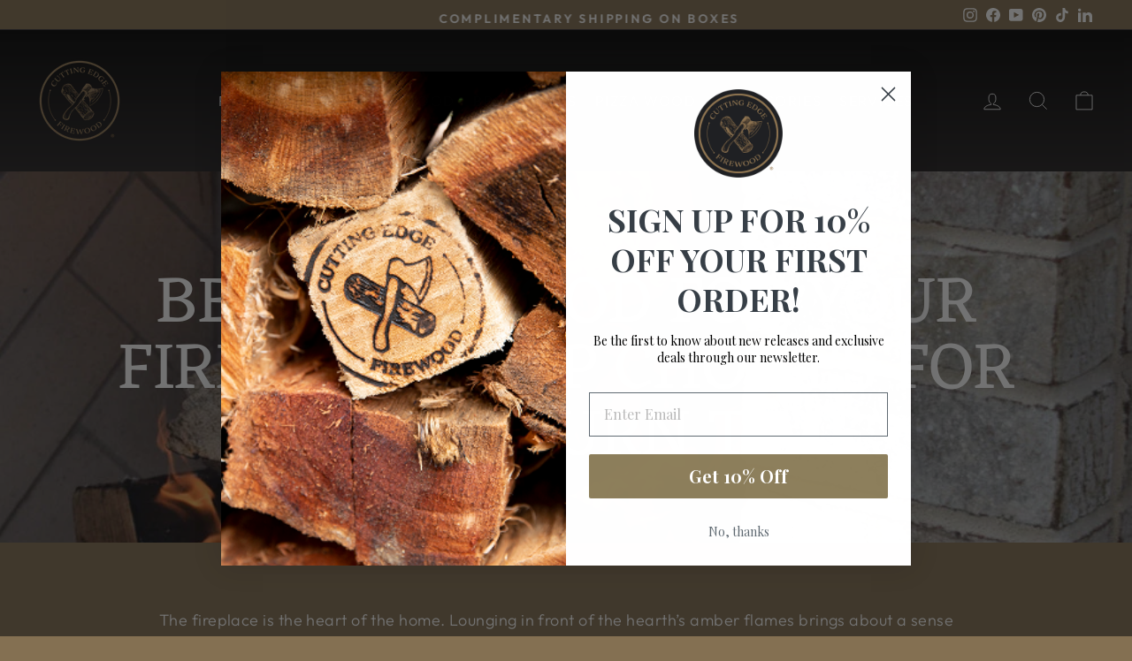

--- FILE ---
content_type: text/html; charset=utf-8
request_url: https://www.cuttingedgefirewood.com/blogs/blog/best-wood-for-fireplace
body_size: 49613
content:
<!doctype html>
<html class="no-js" lang="en" dir="ltr">
<head>
<!-- Start of Shoplift scripts -->
<!-- 2024-06-25T20:46:00.2475976Z -->
<style>.shoplift-hide { opacity: 0 !important; }</style>
<script type="text/javascript">(function(rootPath, template, isThemePreview){ /* Generated on 2024-06-25T20:45:59.4201054Z */var R=Object.defineProperty;var I=(f,h,d)=>h in f?R(f,h,{enumerable:!0,configurable:!0,writable:!0,value:d}):f[h]=d;var g=(f,h,d)=>(I(f,typeof h!="symbol"?h+"":h,d),d);(function(){"use strict";var f=" daum[ /]| deusu/| yadirectfetcher|(?:^|[^g])news|(?<! (?:channel/|google/))google(?!(app|/google| pixel))|(?<! cu)bot(?:[^\\w]|_|$)|(?<! ya(?:yandex)?)search|(?<!(?:lib))http|(?<![hg]m)score|@|\\(\\)|\\.com|^12345|^<|^[\\w \\.\\-\\(?:\\):]+(?:/v?\\d+(?:\\.\\d+)?(?:\\.\\d{1,10})*?)?(?:,|$)|^[^ ]{50,}$|^\\w+/[\\w\\(\\)]*$|^active|^ad muncher|^amaya|^avsdevicesdk/|^biglotron|^bot|^clamav[ /]|^client/|^cobweb/|^custom|^ddg[_-]android|^discourse|^dispatch/\\d|^downcast/|^duckduckgo|^facebook|^getright/|^gozilla/|^hatena|^hobbit|^hotzonu|^hwcdn/|^jeode/|^jetty/|^jigsaw|^microsoft bits|^movabletype|^mozilla/\\d\\.\\d \\(compatible;?\\)$|^mozilla/\\d\\.\\d \\w*$|^navermailapp|^netsurf|^offline explorer|^postman|^python|^rank|^read|^reed|^rest|^serf|^snapchat|^space bison|^svn|^swcd |^taringa|^thumbor/|^track|^valid|^w3c|^webbandit/|^webcopier|^wget|^whatsapp|^wordpress|^xenu link sleuth|^yahoo|^yandex|^zdm/\\d|^zoom marketplace/|^{{.*}}$|archive|ask jeeves/teoma|bit\\.ly/|bluecoat drtr|browsex|burpcollaborator|capture|catch|check|chrome-lighthouse|chromeframe|classifier|cloud|crawl|dareboost|datanyze|dejaclick|dmbrowser|download|evc-batch/|feed|firephp|gomezagent|headless|httrack|hubspot marketing grader|hydra|ibisbrowser|images|insight|inspect|iplabel|ips-agent|java(?!;)|library|mail\\.ru/|manager|neustar wpm|node|nutch|offbyone|optimize|pageburst|parser|perl|phantom|pingdom|powermarks|preview|proxy|ptst[ /]\\d|reputation|resolver|retriever|rexx;|rigor|robot|rss|scan|scrape|server|sogou|sparkler/|speedcurve|spider|splash|statuscake|supercleaner|synapse|synthetic|tools|torrent|trace|transcoder|url|virtuoso|wappalyzer|webglance|webkit2png|whatcms/|zgrab",h=/bot|spider|crawl|http|lighthouse/i,d;function C(){if(d instanceof RegExp)return d;try{d=new RegExp(f,"i")}catch{d=h}return d}function S(l){return!!l&&C().test(l)}class x extends Error{constructor(){super();g(this,"isBot");this.isBot=!0}}function k(l){return typeof l<"u"&&typeof l.isBot=="boolean"&&l.isBot}function T(l){return typeof l.name=="string"&&l.name=="ReferenceError"}class L{constructor(o,e,t,s){g(this,"shop");g(this,"storageSessionKey");g(this,"host");g(this,"cssHideClass");g(this,"testConfigs");this.shop=o,this.storageSessionKey=`SHOPLIFT_SESSION_${this.shop}`,this.host=e,this.cssHideClass=t,this.testConfigs=s}testsForUrl(o){const e=new URL(window.location.href),t=this.typeFromTemplate();return o.filter(s=>s.hypotheses.some(i=>i.isControl&&i.type===t&&i.affix===template.suffix||i.type==="theme")&&(!e.searchParams.has("view")||s.hypotheses.filter(i=>!i.isControl).map(i=>i.affix).includes(e.searchParams.get("view")??"")))}typeFromTemplate(){switch(template.type){case"collection-list":return"collectionList";case"page":return"landing";case"article":case"blog":case"cart":case"collection":case"index":case"product":case"search":return template.type;default:return null}}flagProcessing(o){const e=this.getLocalVisitor();e&&(e.isProcessing=o,this.updateLocalVisitor(e))}async getRemoteVisitor(o){return(await this.makeRequest({method:"get",url:`${this.host}/api/v0/visitors/${o}`})).data}getUTMValue(o){const t=decodeURIComponent(window.location.search.substring(1)).split("&");for(let s=0;s<t.length;s++){const i=t[s].split("=");if(i[0]===o)return i[1]||null}return null}hidePage(){this.cssHideClass&&!window.document.documentElement.classList.contains(this.cssHideClass)&&(window.document.documentElement.classList.add(this.cssHideClass),setTimeout(this.removeAsyncHide(this.cssHideClass),2e3))}showPage(){this.cssHideClass&&this.removeAsyncHide(this.cssHideClass)()}getDeviceType(){function o(){let t=!1;return function(s){(/(android|bb\d+|meego).+mobile|avantgo|bada\/|blackberry|blazer|compal|elaine|fennec|hiptop|iemobile|ip(hone|od)|iris|kindle|lge |maemo|midp|mmp|mobile.+firefox|netfront|opera m(ob|in)i|palm( os)?|phone|p(ixi|re)\/|plucker|pocket|psp|series(4|6)0|symbian|treo|up\.(browser|link)|vodafone|wap|windows ce|xda|xiino/i.test(s)||/1207|6310|6590|3gso|4thp|50[1-6]i|770s|802s|a wa|abac|ac(er|oo|s\-)|ai(ko|rn)|al(av|ca|co)|amoi|an(ex|ny|yw)|aptu|ar(ch|go)|as(te|us)|attw|au(di|\-m|r |s )|avan|be(ck|ll|nq)|bi(lb|rd)|bl(ac|az)|br(e|v)w|bumb|bw\-(n|u)|c55\/|capi|ccwa|cdm\-|cell|chtm|cldc|cmd\-|co(mp|nd)|craw|da(it|ll|ng)|dbte|dc\-s|devi|dica|dmob|do(c|p)o|ds(12|\-d)|el(49|ai)|em(l2|ul)|er(ic|k0)|esl8|ez([4-7]0|os|wa|ze)|fetc|fly(\-|_)|g1 u|g560|gene|gf\-5|g\-mo|go(\.w|od)|gr(ad|un)|haie|hcit|hd\-(m|p|t)|hei\-|hi(pt|ta)|hp( i|ip)|hs\-c|ht(c(\-| |_|a|g|p|s|t)|tp)|hu(aw|tc)|i\-(20|go|ma)|i230|iac( |\-|\/)|ibro|idea|ig01|ikom|im1k|inno|ipaq|iris|ja(t|v)a|jbro|jemu|jigs|kddi|keji|kgt( |\/)|klon|kpt |kwc\-|kyo(c|k)|le(no|xi)|lg( g|\/(k|l|u)|50|54|\-[a-w])|libw|lynx|m1\-w|m3ga|m50\/|ma(te|ui|xo)|mc(01|21|ca)|m\-cr|me(rc|ri)|mi(o8|oa|ts)|mmef|mo(01|02|bi|de|do|t(\-| |o|v)|zz)|mt(50|p1|v )|mwbp|mywa|n10[0-2]|n20[2-3]|n30(0|2)|n50(0|2|5)|n7(0(0|1)|10)|ne((c|m)\-|on|tf|wf|wg|wt)|nok(6|i)|nzph|o2im|op(ti|wv)|oran|owg1|p800|pan(a|d|t)|pdxg|pg(13|\-([1-8]|c))|phil|pire|pl(ay|uc)|pn\-2|po(ck|rt|se)|prox|psio|pt\-g|qa\-a|qc(07|12|21|32|60|\-[2-7]|i\-)|qtek|r380|r600|raks|rim9|ro(ve|zo)|s55\/|sa(ge|ma|mm|ms|ny|va)|sc(01|h\-|oo|p\-)|sdk\/|se(c(\-|0|1)|47|mc|nd|ri)|sgh\-|shar|sie(\-|m)|sk\-0|sl(45|id)|sm(al|ar|b3|it|t5)|so(ft|ny)|sp(01|h\-|v\-|v )|sy(01|mb)|t2(18|50)|t6(00|10|18)|ta(gt|lk)|tcl\-|tdg\-|tel(i|m)|tim\-|t\-mo|to(pl|sh)|ts(70|m\-|m3|m5)|tx\-9|up(\.b|g1|si)|utst|v400|v750|veri|vi(rg|te)|vk(40|5[0-3]|\-v)|vm40|voda|vulc|vx(52|53|60|61|70|80|81|83|85|98)|w3c(\-| )|webc|whit|wi(g |nc|nw)|wmlb|wonu|x700|yas\-|your|zeto|zte\-/i.test(s.substr(0,4)))&&(t=!0)}(navigator.userAgent||navigator.vendor),t}function e(){let t=!1;return function(s){(/android|ipad|playbook|silk/i.test(s)||/1207|6310|6590|3gso|4thp|50[1-6]i|770s|802s|a wa|abac|ac(er|oo|s\-)|ai(ko|rn)|al(av|ca|co)|amoi|an(ex|ny|yw)|aptu|ar(ch|go)|as(te|us)|attw|au(di|\-m|r |s )|avan|be(ck|ll|nq)|bi(lb|rd)|bl(ac|az)|br(e|v)w|bumb|bw\-(n|u)|c55\/|capi|ccwa|cdm\-|cell|chtm|cldc|cmd\-|co(mp|nd)|craw|da(it|ll|ng)|dbte|dc\-s|devi|dica|dmob|do(c|p)o|ds(12|\-d)|el(49|ai)|em(l2|ul)|er(ic|k0)|esl8|ez([4-7]0|os|wa|ze)|fetc|fly(\-|_)|g1 u|g560|gene|gf\-5|g\-mo|go(\.w|od)|gr(ad|un)|haie|hcit|hd\-(m|p|t)|hei\-|hi(pt|ta)|hp( i|ip)|hs\-c|ht(c(\-| |_|a|g|p|s|t)|tp)|hu(aw|tc)|i\-(20|go|ma)|i230|iac( |\-|\/)|ibro|idea|ig01|ikom|im1k|inno|ipaq|iris|ja(t|v)a|jbro|jemu|jigs|kddi|keji|kgt( |\/)|klon|kpt |kwc\-|kyo(c|k)|le(no|xi)|lg( g|\/(k|l|u)|50|54|\-[a-w])|libw|lynx|m1\-w|m3ga|m50\/|ma(te|ui|xo)|mc(01|21|ca)|m\-cr|me(rc|ri)|mi(o8|oa|ts)|mmef|mo(01|02|bi|de|do|t(\-| |o|v)|zz)|mt(50|p1|v )|mwbp|mywa|n10[0-2]|n20[2-3]|n30(0|2)|n50(0|2|5)|n7(0(0|1)|10)|ne((c|m)\-|on|tf|wf|wg|wt)|nok(6|i)|nzph|o2im|op(ti|wv)|oran|owg1|p800|pan(a|d|t)|pdxg|pg(13|\-([1-8]|c))|phil|pire|pl(ay|uc)|pn\-2|po(ck|rt|se)|prox|psio|pt\-g|qa\-a|qc(07|12|21|32|60|\-[2-7]|i\-)|qtek|r380|r600|raks|rim9|ro(ve|zo)|s55\/|sa(ge|ma|mm|ms|ny|va)|sc(01|h\-|oo|p\-)|sdk\/|se(c(\-|0|1)|47|mc|nd|ri)|sgh\-|shar|sie(\-|m)|sk\-0|sl(45|id)|sm(al|ar|b3|it|t5)|so(ft|ny)|sp(01|h\-|v\-|v )|sy(01|mb)|t2(18|50)|t6(00|10|18)|ta(gt|lk)|tcl\-|tdg\-|tel(i|m)|tim\-|t\-mo|to(pl|sh)|ts(70|m\-|m3|m5)|tx\-9|up(\.b|g1|si)|utst|v400|v750|veri|vi(rg|te)|vk(40|5[0-3]|\-v)|vm40|voda|vulc|vx(52|53|60|61|70|80|81|83|85|98)|w3c(\-| )|webc|whit|wi(g |nc|nw)|wmlb|wonu|x700|yas\-|your|zeto|zte\-/i.test(s.substr(0,4)))&&(t=!0)}(navigator.userAgent||navigator.vendor),t}return o()?"mobile":e()?"tablet":"desktop"}removeAsyncHide(o){return()=>{o&&window.document.documentElement.classList.remove(o)}}async sendCartEvent(o){let e=await this.makeRequest({method:"get",url:`${window.location.origin}/cart.js`});e.data.note===null&&(e=await this.makeRequest({method:"post",url:`${window.location.origin}/cart/update.js`,data:JSON.stringify({note:""})}));const t={session_id:o,...e.data};await this.makeRequest({method:"post",url:`${this.host}/api/events/cart`,data:JSON.stringify(t)})}async makeRequest(o){const{url:e,method:t,headers:s}=o;return await new Promise((i,r)=>{const n=new XMLHttpRequest;if(n.open(t.toUpperCase(),e,!0),(!s||!s.Accept)&&n.setRequestHeader("Accept","application/json"),(!s||!s["Content-Type"])&&n.setRequestHeader("Content-Type","application/json"),s)for(const a in s)n.setRequestHeader(a,s[a]);(this.host.includes("ngrok.io")||this.host.includes("ngrok-free.app"))&&n.setRequestHeader("ngrok-skip-browser-warning","1234"),n.send(o.data),n.onreadystatechange=function(){if(this.readyState===XMLHttpRequest.DONE)if(this.status>=200&&this.status<400){const a={text:n.responseText,data:{}};try{a.data=JSON.parse(n.responseText)}catch{}i(a)}else if(this.status==422){const a=JSON.parse(n.responseText);typeof a<"u"&&a.isBot?r(new x):r()}else r()}})}getLocalVisitor(){const o=this.getLocalStorageVisitor(),e=this.getCookieVisitor();return e!==null&&o!==null&&e.storedAt===o.storedAt?e:e!==null&&(o===null||o.storedAt<e.storedAt)?(this.updateLocalStorageVisitor(e),e):o!==null&&(e===null||e.storedAt<o.storedAt)?(this.setCookieVisitor(o),o):null}getLocalStorageVisitor(){const o=window.localStorage.getItem(this.storageSessionKey);if(o)try{return JSON.parse(o)}catch{}return null}updateLocalVisitor(o){o.storedAt=new Date,this.updateLocalStorageVisitor(o),this.setCookieVisitor(o)}updateLocalStorageVisitor(o){const e=window.localStorage.getItem(this.storageSessionKey),t=e===null?null:JSON.parse(e);for(const s of(t==null?void 0:t.visitorTests)??[])o.visitorTests.find(r=>r.hypothesisId==s.hypothesisId)===void 0&&s.needsPersistence&&o.visitorTests.push(s);window.localStorage.setItem(this.storageSessionKey,JSON.stringify(o))}getChannel(o){var t;return((t=[{"name":"cross-network","test":(v) => new RegExp(".*cross-network.*", "i").test(v.utmCampaign)},{"name":"direct","test":(v) => v.utmSource === "" && v.utmMedium === ""},{"name":"paid-shopping","test":(v) => (new RegExp("^(?:Google|IGShopping|aax-us-east\.amazon-adsystem\.com|aax\.amazon-adsystem\.com|alibaba|alibaba\.com|amazon|amazon\.co\.uk|amazon\.com|apps\.shopify\.com|checkout\.shopify\.com|checkout\.stripe\.com|cr\.shopping\.naver\.com|cr2\.shopping\.naver\.com|ebay|ebay\.co\.uk|ebay\.com|ebay\.com\.au|ebay\.de|etsy|etsy\.com|m\.alibaba\.com|m\.shopping\.naver\.com|mercadolibre|mercadolibre\.com|mercadolibre\.com\.ar|mercadolibre\.com\.mx|message\.alibaba\.com|msearch\.shopping\.naver\.com|nl\.shopping\.net|no\.shopping\.net|offer\.alibaba\.com|one\.walmart\.com|order\.shopping\.yahoo\.co\.jp|partners\.shopify\.com|s3\.amazonaws\.com|se\.shopping\.net|shop\.app|shopify|shopify\.com|shopping\.naver\.com|shopping\.yahoo\.co\.jp|shopping\.yahoo\.com|shopzilla|shopzilla\.com|simplycodes\.com|store\.shopping\.yahoo\.co\.jp|stripe|stripe\.com|uk\.shopping\.net|walmart|walmart\.com)$", "i").test(v.utmSource) || new RegExp("^(.*(([^a-df-z]|^)shop|shopping).*)$", "i").test(v.utmCampaign)) && new RegExp("^(.*cp.*|ppc|retargeting|paid.*)$", "i").test(v.utmMedium)},{"name":"paid-search","test":(v) => new RegExp("^(?:360\.cn|alice|aol|ar\.search\.yahoo\.com|ask|at\.search\.yahoo\.com|au\.search\.yahoo\.com|auone|avg|babylon|baidu|biglobe|biglobe\.co\.jp|biglobe\.ne\.jp|bing|br\.search\.yahoo\.com|ca\.search\.yahoo\.com|centrum\.cz|ch\.search\.yahoo\.com|cl\.search\.yahoo\.com|cn\.bing\.com|cnn|co\.search\.yahoo\.com|comcast|conduit|daum|daum\.net|de\.search\.yahoo\.com|dk\.search\.yahoo\.com|dogpile|dogpile\.com|duckduckgo|ecosia\.org|email\.seznam\.cz|eniro|es\.search\.yahoo\.com|espanol\.search\.yahoo\.com|exalead\.com|excite\.com|fi\.search\.yahoo\.com|firmy\.cz|fr\.search\.yahoo\.com|globo|go\.mail\.ru|google|google-play|hk\.search\.yahoo\.com|id\.search\.yahoo\.com|in\.search\.yahoo\.com|incredimail|it\.search\.yahoo\.com|kvasir|lens\.google\.com|lite\.qwant\.com|lycos|m\.baidu\.com|m\.naver\.com|m\.search\.naver\.com|m\.sogou\.com|mail\.rambler\.ru|mail\.yandex\.ru|malaysia\.search\.yahoo\.com|msn|msn\.com|mx\.search\.yahoo\.com|najdi|naver|naver\.com|news\.google\.com|nl\.search\.yahoo\.com|no\.search\.yahoo\.com|ntp\.msn\.com|nz\.search\.yahoo\.com|onet|onet\.pl|pe\.search\.yahoo\.com|ph\.search\.yahoo\.com|pl\.search\.yahoo\.com|play\.google\.com|qwant|qwant\.com|rakuten|rakuten\.co\.jp|rambler|rambler\.ru|se\.search\.yahoo\.com|search-results|search\.aol\.co\.uk|search\.aol\.com|search\.google\.com|search\.smt\.docomo\.ne\.jp|search\.ukr\.net|secureurl\.ukr\.net|seznam|seznam\.cz|sg\.search\.yahoo\.com|so\.com|sogou|sogou\.com|sp-web\.search\.auone\.jp|startsiden|startsiden\.no|suche\.aol\.de|terra|th\.search\.yahoo\.com|tr\.search\.yahoo\.com|tut\.by|tw\.search\.yahoo\.com|uk\.search\.yahoo\.com|ukr|us\.search\.yahoo\.com|virgilio|vn\.search\.yahoo\.com|wap\.sogou\.com|webmaster\.yandex\.ru|websearch\.rakuten\.co\.jp|yahoo|yahoo\.co\.jp|yahoo\.com|yandex|yandex\.by|yandex\.com|yandex\.com\.tr|yandex\.fr|yandex\.kz|yandex\.ru|yandex\.ua|yandex\.uz|zen\.yandex\.ru)$", "i").test(v.utmSource) && new RegExp("^(.*cp.*|ppc|retargeting|paid.*)$", "i").test(v.utmMedium)},{"name":"paid-social","test":(v) => new RegExp("^(?:43things|43things\.com|51\.com|5ch\.net|Hatena|ImageShack|academia\.edu|activerain|activerain\.com|activeworlds|activeworlds\.com|addthis|addthis\.com|airg\.ca|allnurses\.com|allrecipes\.com|alumniclass|alumniclass\.com|ameba\.jp|ameblo\.jp|americantowns|americantowns\.com|amp\.reddit\.com|ancestry\.com|anobii|anobii\.com|answerbag|answerbag\.com|answers\.yahoo\.com|aolanswers|aolanswers\.com|apps\.facebook\.com|ar\.pinterest\.com|artstation\.com|askubuntu|askubuntu\.com|asmallworld\.com|athlinks|athlinks\.com|away\.vk\.com|awe\.sm|b\.hatena\.ne\.jp|baby-gaga|baby-gaga\.com|babyblog\.ru|badoo|badoo\.com|bebo|bebo\.com|beforeitsnews|beforeitsnews\.com|bharatstudent|bharatstudent\.com|biip\.no|biswap\.org|bit\.ly|blackcareernetwork\.com|blackplanet|blackplanet\.com|blip\.fm|blog\.com|blog\.feedspot\.com|blog\.goo\.ne\.jp|blog\.naver\.com|blog\.yahoo\.co\.jp|blogg\.no|bloggang\.com|blogger|blogger\.com|blogher|blogher\.com|bloglines|bloglines\.com|blogs\.com|blogsome|blogsome\.com|blogspot|blogspot\.com|blogster|blogster\.com|blurtit|blurtit\.com|bookmarks\.yahoo\.co\.jp|bookmarks\.yahoo\.com|br\.pinterest\.com|brightkite|brightkite\.com|brizzly|brizzly\.com|business\.facebook\.com|buzzfeed|buzzfeed\.com|buzznet|buzznet\.com|cafe\.naver\.com|cafemom|cafemom\.com|camospace|camospace\.com|canalblog\.com|care\.com|care2|care2\.com|caringbridge\.org|catster|catster\.com|cbnt\.io|cellufun|cellufun\.com|centerblog\.net|chat\.zalo\.me|chegg\.com|chicagonow|chicagonow\.com|chiebukuro\.yahoo\.co\.jp|classmates|classmates\.com|classquest|classquest\.com|co\.pinterest\.com|cocolog-nifty|cocolog-nifty\.com|copainsdavant\.linternaute\.com|couchsurfing\.org|cozycot|cozycot\.com|cross\.tv|crunchyroll|crunchyroll\.com|cyworld|cyworld\.com|cz\.pinterest\.com|d\.hatena\.ne\.jp|dailystrength\.org|deluxe\.com|deviantart|deviantart\.com|dianping|dianping\.com|digg|digg\.com|diigo|diigo\.com|discover\.hubpages\.com|disqus|disqus\.com|dogster|dogster\.com|dol2day|dol2day\.com|doostang|doostang\.com|dopplr|dopplr\.com|douban|douban\.com|draft\.blogger\.com|draugiem\.lv|drugs-forum|drugs-forum\.com|dzone|dzone\.com|edublogs\.org|elftown|elftown\.com|epicurious\.com|everforo\.com|exblog\.jp|extole|extole\.com|facebook|facebook\.com|faceparty|faceparty\.com|fandom\.com|fanpop|fanpop\.com|fark|fark\.com|fb|fb\.me|fc2|fc2\.com|feedspot|feministing|feministing\.com|filmaffinity|filmaffinity\.com|flickr|flickr\.com|flipboard|flipboard\.com|folkdirect|folkdirect\.com|foodservice|foodservice\.com|forums\.androidcentral\.com|forums\.crackberry\.com|forums\.imore\.com|forums\.nexopia\.com|forums\.webosnation\.com|forums\.wpcentral\.com|fotki|fotki\.com|fotolog|fotolog\.com|foursquare|foursquare\.com|free\.facebook\.com|friendfeed|friendfeed\.com|fruehstueckstreff\.org|fubar|fubar\.com|gaiaonline|gaiaonline\.com|gamerdna|gamerdna\.com|gather\.com|geni\.com|getpocket\.com|glassboard|glassboard\.com|glassdoor|glassdoor\.com|godtube|godtube\.com|goldenline\.pl|goldstar|goldstar\.com|goo\.gl|gooblog|goodreads|goodreads\.com|google\+|googlegroups\.com|googleplus|govloop|govloop\.com|gowalla|gowalla\.com|gree\.jp|groups\.google\.com|gulli\.com|gutefrage\.net|habbo|habbo\.com|hi5|hi5\.com|hootsuite|hootsuite\.com|houzz|houzz\.com|hoverspot|hoverspot\.com|hr\.com|hu\.pinterest\.com|hubculture|hubculture\.com|hubpages\.com|hyves\.net|hyves\.nl|ibibo|ibibo\.com|id\.pinterest\.com|identi\.ca|ig|imageshack\.com|imageshack\.us|imvu|imvu\.com|in\.pinterest\.com|insanejournal|insanejournal\.com|instagram|instagram\.com|instapaper|instapaper\.com|internations\.org|interpals\.net|intherooms|intherooms\.com|irc-galleria\.net|is\.gd|italki|italki\.com|jammerdirect|jammerdirect\.com|jappy\.com|jappy\.de|kaboodle\.com|kakao|kakao\.com|kakaocorp\.com|kaneva|kaneva\.com|kin\.naver\.com|l\.facebook\.com|l\.instagram\.com|l\.messenger\.com|last\.fm|librarything|librarything\.com|lifestream\.aol\.com|line|line\.me|linkedin|linkedin\.com|listal|listal\.com|listography|listography\.com|livedoor\.com|livedoorblog|livejournal|livejournal\.com|lm\.facebook\.com|lnkd\.in|m\.blog\.naver\.com|m\.cafe\.naver\.com|m\.facebook\.com|m\.kin\.naver\.com|m\.vk\.com|m\.yelp\.com|mbga\.jp|medium\.com|meetin\.org|meetup|meetup\.com|meinvz\.net|meneame\.net|menuism\.com|messages\.google\.com|messages\.yahoo\.co\.jp|messenger|messenger\.com|mix\.com|mixi\.jp|mobile\.facebook\.com|mocospace|mocospace\.com|mouthshut|mouthshut\.com|movabletype|movabletype\.com|mubi|mubi\.com|my\.opera\.com|myanimelist\.net|myheritage|myheritage\.com|mylife|mylife\.com|mymodernmet|mymodernmet\.com|myspace|myspace\.com|netvibes|netvibes\.com|news\.ycombinator\.com|newsshowcase|nexopia|ngopost\.org|niconico|nicovideo\.jp|nightlifelink|nightlifelink\.com|ning|ning\.com|nl\.pinterest\.com|odnoklassniki\.ru|odnoklassniki\.ua|okwave\.jp|old\.reddit\.com|oneworldgroup\.org|onstartups|onstartups\.com|opendiary|opendiary\.com|oshiete\.goo\.ne\.jp|out\.reddit\.com|over-blog\.com|overblog\.com|paper\.li|partyflock\.nl|photobucket|photobucket\.com|pinboard|pinboard\.in|pingsta|pingsta\.com|pinterest|pinterest\.at|pinterest\.ca|pinterest\.ch|pinterest\.cl|pinterest\.co\.kr|pinterest\.co\.uk|pinterest\.com|pinterest\.com\.au|pinterest\.com\.mx|pinterest\.de|pinterest\.es|pinterest\.fr|pinterest\.it|pinterest\.jp|pinterest\.nz|pinterest\.ph|pinterest\.pt|pinterest\.ru|pinterest\.se|pixiv\.net|pl\.pinterest\.com|playahead\.se|plurk|plurk\.com|plus\.google\.com|plus\.url\.google\.com|pocket\.co|posterous|posterous\.com|pro\.homeadvisor\.com|pulse\.yahoo\.com|qapacity|qapacity\.com|quechup|quechup\.com|quora|quora\.com|qzone\.qq\.com|ravelry|ravelry\.com|reddit|reddit\.com|redux|redux\.com|renren|renren\.com|researchgate\.net|reunion|reunion\.com|reverbnation|reverbnation\.com|rtl\.de|ryze|ryze\.com|salespider|salespider\.com|scoop\.it|screenrant|screenrant\.com|scribd|scribd\.com|scvngr|scvngr\.com|secondlife|secondlife\.com|serverfault|serverfault\.com|shareit|sharethis|sharethis\.com|shvoong\.com|sites\.google\.com|skype|skyrock|skyrock\.com|slashdot\.org|slideshare\.net|smartnews\.com|snapchat|snapchat\.com|social|sociallife\.com\.br|socialvibe|socialvibe\.com|spaces\.live\.com|spoke|spoke\.com|spruz|spruz\.com|ssense\.com|stackapps|stackapps\.com|stackexchange|stackexchange\.com|stackoverflow|stackoverflow\.com|stardoll\.com|stickam|stickam\.com|studivz\.net|suomi24\.fi|superuser|superuser\.com|sweeva|sweeva\.com|t\.co|t\.me|tagged|tagged\.com|taggedmail|taggedmail\.com|talkbiznow|talkbiznow\.com|taringa\.net|techmeme|techmeme\.com|tencent|tencent\.com|tiktok|tiktok\.com|tinyurl|tinyurl\.com|toolbox|toolbox\.com|touch\.facebook\.com|tr\.pinterest\.com|travellerspoint|travellerspoint\.com|tripadvisor|tripadvisor\.com|trombi|trombi\.com|trustpilot|tudou|tudou\.com|tuenti|tuenti\.com|tumblr|tumblr\.com|tweetdeck|tweetdeck\.com|twitter|twitter\.com|twoo\.com|typepad|typepad\.com|unblog\.fr|urbanspoon\.com|ushareit\.com|ushi\.cn|vampirefreaks|vampirefreaks\.com|vampirerave|vampirerave\.com|vg\.no|video\.ibm\.com|vk\.com|vkontakte\.ru|wakoopa|wakoopa\.com|wattpad|wattpad\.com|web\.facebook\.com|web\.skype\.com|webshots|webshots\.com|wechat|wechat\.com|weebly|weebly\.com|weibo|weibo\.com|wer-weiss-was\.de|weread|weread\.com|whatsapp|whatsapp\.com|wiki\.answers\.com|wikihow\.com|wikitravel\.org|woot\.com|wordpress|wordpress\.com|wordpress\.org|xanga|xanga\.com|xing|xing\.com|yahoo-mbga\.jp|yammer|yammer\.com|yelp|yelp\.co\.uk|yelp\.com|youroom\.in|za\.pinterest\.com|zalo|zoo\.gr|zooppa|zooppa\.com)$", "i").test(v.utmSource) && new RegExp("^(.*cp.*|ppc|retargeting|paid.*)$", "i").test(v.utmMedium)},{"name":"paid-video","test":(v) => new RegExp("^(?:blog\.twitch\.tv|crackle|crackle\.com|curiositystream|curiositystream\.com|d\.tube|dailymotion|dailymotion\.com|dashboard\.twitch\.tv|disneyplus|disneyplus\.com|fast\.wistia\.net|help\.hulu\.com|help\.netflix\.com|hulu|hulu\.com|id\.twitch\.tv|iq\.com|iqiyi|iqiyi\.com|jobs\.netflix\.com|justin\.tv|m\.twitch\.tv|m\.youtube\.com|music\.youtube\.com|netflix|netflix\.com|player\.twitch\.tv|player\.vimeo\.com|ted|ted\.com|twitch|twitch\.tv|utreon|utreon\.com|veoh|veoh\.com|viadeo\.journaldunet\.com|vimeo|vimeo\.com|wistia|wistia\.com|youku|youku\.com|youtube|youtube\.com)$", "i").test(v.utmSource) && new RegExp("^(.*cp.*|ppc|retargeting|paid.*)$", "i").test(v.utmMedium)},{"name":"display","test":(v) => new RegExp("^(?:display|banner|expandable|interstitial|cpm)$", "i").test(v.utmMedium)},{"name":"paid-other","test":(v) => new RegExp("^(.*cp.*|ppc|retargeting|paid.*)$", "i").test(v.utmMedium)},{"name":"organic-shopping","test":(v) => new RegExp("^(?:360\.cn|alice|aol|ar\.search\.yahoo\.com|ask|at\.search\.yahoo\.com|au\.search\.yahoo\.com|auone|avg|babylon|baidu|biglobe|biglobe\.co\.jp|biglobe\.ne\.jp|bing|br\.search\.yahoo\.com|ca\.search\.yahoo\.com|centrum\.cz|ch\.search\.yahoo\.com|cl\.search\.yahoo\.com|cn\.bing\.com|cnn|co\.search\.yahoo\.com|comcast|conduit|daum|daum\.net|de\.search\.yahoo\.com|dk\.search\.yahoo\.com|dogpile|dogpile\.com|duckduckgo|ecosia\.org|email\.seznam\.cz|eniro|es\.search\.yahoo\.com|espanol\.search\.yahoo\.com|exalead\.com|excite\.com|fi\.search\.yahoo\.com|firmy\.cz|fr\.search\.yahoo\.com|globo|go\.mail\.ru|google|google-play|hk\.search\.yahoo\.com|id\.search\.yahoo\.com|in\.search\.yahoo\.com|incredimail|it\.search\.yahoo\.com|kvasir|lens\.google\.com|lite\.qwant\.com|lycos|m\.baidu\.com|m\.naver\.com|m\.search\.naver\.com|m\.sogou\.com|mail\.rambler\.ru|mail\.yandex\.ru|malaysia\.search\.yahoo\.com|msn|msn\.com|mx\.search\.yahoo\.com|najdi|naver|naver\.com|news\.google\.com|nl\.search\.yahoo\.com|no\.search\.yahoo\.com|ntp\.msn\.com|nz\.search\.yahoo\.com|onet|onet\.pl|pe\.search\.yahoo\.com|ph\.search\.yahoo\.com|pl\.search\.yahoo\.com|play\.google\.com|qwant|qwant\.com|rakuten|rakuten\.co\.jp|rambler|rambler\.ru|se\.search\.yahoo\.com|search-results|search\.aol\.co\.uk|search\.aol\.com|search\.google\.com|search\.smt\.docomo\.ne\.jp|search\.ukr\.net|secureurl\.ukr\.net|seznam|seznam\.cz|sg\.search\.yahoo\.com|so\.com|sogou|sogou\.com|sp-web\.search\.auone\.jp|startsiden|startsiden\.no|suche\.aol\.de|terra|th\.search\.yahoo\.com|tr\.search\.yahoo\.com|tut\.by|tw\.search\.yahoo\.com|uk\.search\.yahoo\.com|ukr|us\.search\.yahoo\.com|virgilio|vn\.search\.yahoo\.com|wap\.sogou\.com|webmaster\.yandex\.ru|websearch\.rakuten\.co\.jp|yahoo|yahoo\.co\.jp|yahoo\.com|yandex|yandex\.by|yandex\.com|yandex\.com\.tr|yandex\.fr|yandex\.kz|yandex\.ru|yandex\.ua|yandex\.uz|zen\.yandex\.ru)$", "i").test(v.utmSource) || new RegExp("^(.*(([^a-df-z]|^)shop|shopping).*)$", "i").test(v.utmCampaign)},{"name":"organic-social","test":(v) => new RegExp("^(?:43things|43things\.com|51\.com|5ch\.net|Hatena|ImageShack|academia\.edu|activerain|activerain\.com|activeworlds|activeworlds\.com|addthis|addthis\.com|airg\.ca|allnurses\.com|allrecipes\.com|alumniclass|alumniclass\.com|ameba\.jp|ameblo\.jp|americantowns|americantowns\.com|amp\.reddit\.com|ancestry\.com|anobii|anobii\.com|answerbag|answerbag\.com|answers\.yahoo\.com|aolanswers|aolanswers\.com|apps\.facebook\.com|ar\.pinterest\.com|artstation\.com|askubuntu|askubuntu\.com|asmallworld\.com|athlinks|athlinks\.com|away\.vk\.com|awe\.sm|b\.hatena\.ne\.jp|baby-gaga|baby-gaga\.com|babyblog\.ru|badoo|badoo\.com|bebo|bebo\.com|beforeitsnews|beforeitsnews\.com|bharatstudent|bharatstudent\.com|biip\.no|biswap\.org|bit\.ly|blackcareernetwork\.com|blackplanet|blackplanet\.com|blip\.fm|blog\.com|blog\.feedspot\.com|blog\.goo\.ne\.jp|blog\.naver\.com|blog\.yahoo\.co\.jp|blogg\.no|bloggang\.com|blogger|blogger\.com|blogher|blogher\.com|bloglines|bloglines\.com|blogs\.com|blogsome|blogsome\.com|blogspot|blogspot\.com|blogster|blogster\.com|blurtit|blurtit\.com|bookmarks\.yahoo\.co\.jp|bookmarks\.yahoo\.com|br\.pinterest\.com|brightkite|brightkite\.com|brizzly|brizzly\.com|business\.facebook\.com|buzzfeed|buzzfeed\.com|buzznet|buzznet\.com|cafe\.naver\.com|cafemom|cafemom\.com|camospace|camospace\.com|canalblog\.com|care\.com|care2|care2\.com|caringbridge\.org|catster|catster\.com|cbnt\.io|cellufun|cellufun\.com|centerblog\.net|chat\.zalo\.me|chegg\.com|chicagonow|chicagonow\.com|chiebukuro\.yahoo\.co\.jp|classmates|classmates\.com|classquest|classquest\.com|co\.pinterest\.com|cocolog-nifty|cocolog-nifty\.com|copainsdavant\.linternaute\.com|couchsurfing\.org|cozycot|cozycot\.com|cross\.tv|crunchyroll|crunchyroll\.com|cyworld|cyworld\.com|cz\.pinterest\.com|d\.hatena\.ne\.jp|dailystrength\.org|deluxe\.com|deviantart|deviantart\.com|dianping|dianping\.com|digg|digg\.com|diigo|diigo\.com|discover\.hubpages\.com|disqus|disqus\.com|dogster|dogster\.com|dol2day|dol2day\.com|doostang|doostang\.com|dopplr|dopplr\.com|douban|douban\.com|draft\.blogger\.com|draugiem\.lv|drugs-forum|drugs-forum\.com|dzone|dzone\.com|edublogs\.org|elftown|elftown\.com|epicurious\.com|everforo\.com|exblog\.jp|extole|extole\.com|facebook|facebook\.com|faceparty|faceparty\.com|fandom\.com|fanpop|fanpop\.com|fark|fark\.com|fb|fb\.me|fc2|fc2\.com|feedspot|feministing|feministing\.com|filmaffinity|filmaffinity\.com|flickr|flickr\.com|flipboard|flipboard\.com|folkdirect|folkdirect\.com|foodservice|foodservice\.com|forums\.androidcentral\.com|forums\.crackberry\.com|forums\.imore\.com|forums\.nexopia\.com|forums\.webosnation\.com|forums\.wpcentral\.com|fotki|fotki\.com|fotolog|fotolog\.com|foursquare|foursquare\.com|free\.facebook\.com|friendfeed|friendfeed\.com|fruehstueckstreff\.org|fubar|fubar\.com|gaiaonline|gaiaonline\.com|gamerdna|gamerdna\.com|gather\.com|geni\.com|getpocket\.com|glassboard|glassboard\.com|glassdoor|glassdoor\.com|godtube|godtube\.com|goldenline\.pl|goldstar|goldstar\.com|goo\.gl|gooblog|goodreads|goodreads\.com|google\+|googlegroups\.com|googleplus|govloop|govloop\.com|gowalla|gowalla\.com|gree\.jp|groups\.google\.com|gulli\.com|gutefrage\.net|habbo|habbo\.com|hi5|hi5\.com|hootsuite|hootsuite\.com|houzz|houzz\.com|hoverspot|hoverspot\.com|hr\.com|hu\.pinterest\.com|hubculture|hubculture\.com|hubpages\.com|hyves\.net|hyves\.nl|ibibo|ibibo\.com|id\.pinterest\.com|identi\.ca|ig|imageshack\.com|imageshack\.us|imvu|imvu\.com|in\.pinterest\.com|insanejournal|insanejournal\.com|instagram|instagram\.com|instapaper|instapaper\.com|internations\.org|interpals\.net|intherooms|intherooms\.com|irc-galleria\.net|is\.gd|italki|italki\.com|jammerdirect|jammerdirect\.com|jappy\.com|jappy\.de|kaboodle\.com|kakao|kakao\.com|kakaocorp\.com|kaneva|kaneva\.com|kin\.naver\.com|l\.facebook\.com|l\.instagram\.com|l\.messenger\.com|last\.fm|librarything|librarything\.com|lifestream\.aol\.com|line|line\.me|linkedin|linkedin\.com|listal|listal\.com|listography|listography\.com|livedoor\.com|livedoorblog|livejournal|livejournal\.com|lm\.facebook\.com|lnkd\.in|m\.blog\.naver\.com|m\.cafe\.naver\.com|m\.facebook\.com|m\.kin\.naver\.com|m\.vk\.com|m\.yelp\.com|mbga\.jp|medium\.com|meetin\.org|meetup|meetup\.com|meinvz\.net|meneame\.net|menuism\.com|messages\.google\.com|messages\.yahoo\.co\.jp|messenger|messenger\.com|mix\.com|mixi\.jp|mobile\.facebook\.com|mocospace|mocospace\.com|mouthshut|mouthshut\.com|movabletype|movabletype\.com|mubi|mubi\.com|my\.opera\.com|myanimelist\.net|myheritage|myheritage\.com|mylife|mylife\.com|mymodernmet|mymodernmet\.com|myspace|myspace\.com|netvibes|netvibes\.com|news\.ycombinator\.com|newsshowcase|nexopia|ngopost\.org|niconico|nicovideo\.jp|nightlifelink|nightlifelink\.com|ning|ning\.com|nl\.pinterest\.com|odnoklassniki\.ru|odnoklassniki\.ua|okwave\.jp|old\.reddit\.com|oneworldgroup\.org|onstartups|onstartups\.com|opendiary|opendiary\.com|oshiete\.goo\.ne\.jp|out\.reddit\.com|over-blog\.com|overblog\.com|paper\.li|partyflock\.nl|photobucket|photobucket\.com|pinboard|pinboard\.in|pingsta|pingsta\.com|pinterest|pinterest\.at|pinterest\.ca|pinterest\.ch|pinterest\.cl|pinterest\.co\.kr|pinterest\.co\.uk|pinterest\.com|pinterest\.com\.au|pinterest\.com\.mx|pinterest\.de|pinterest\.es|pinterest\.fr|pinterest\.it|pinterest\.jp|pinterest\.nz|pinterest\.ph|pinterest\.pt|pinterest\.ru|pinterest\.se|pixiv\.net|pl\.pinterest\.com|playahead\.se|plurk|plurk\.com|plus\.google\.com|plus\.url\.google\.com|pocket\.co|posterous|posterous\.com|pro\.homeadvisor\.com|pulse\.yahoo\.com|qapacity|qapacity\.com|quechup|quechup\.com|quora|quora\.com|qzone\.qq\.com|ravelry|ravelry\.com|reddit|reddit\.com|redux|redux\.com|renren|renren\.com|researchgate\.net|reunion|reunion\.com|reverbnation|reverbnation\.com|rtl\.de|ryze|ryze\.com|salespider|salespider\.com|scoop\.it|screenrant|screenrant\.com|scribd|scribd\.com|scvngr|scvngr\.com|secondlife|secondlife\.com|serverfault|serverfault\.com|shareit|sharethis|sharethis\.com|shvoong\.com|sites\.google\.com|skype|skyrock|skyrock\.com|slashdot\.org|slideshare\.net|smartnews\.com|snapchat|snapchat\.com|social|sociallife\.com\.br|socialvibe|socialvibe\.com|spaces\.live\.com|spoke|spoke\.com|spruz|spruz\.com|ssense\.com|stackapps|stackapps\.com|stackexchange|stackexchange\.com|stackoverflow|stackoverflow\.com|stardoll\.com|stickam|stickam\.com|studivz\.net|suomi24\.fi|superuser|superuser\.com|sweeva|sweeva\.com|t\.co|t\.me|tagged|tagged\.com|taggedmail|taggedmail\.com|talkbiznow|talkbiznow\.com|taringa\.net|techmeme|techmeme\.com|tencent|tencent\.com|tiktok|tiktok\.com|tinyurl|tinyurl\.com|toolbox|toolbox\.com|touch\.facebook\.com|tr\.pinterest\.com|travellerspoint|travellerspoint\.com|tripadvisor|tripadvisor\.com|trombi|trombi\.com|trustpilot|tudou|tudou\.com|tuenti|tuenti\.com|tumblr|tumblr\.com|tweetdeck|tweetdeck\.com|twitter|twitter\.com|twoo\.com|typepad|typepad\.com|unblog\.fr|urbanspoon\.com|ushareit\.com|ushi\.cn|vampirefreaks|vampirefreaks\.com|vampirerave|vampirerave\.com|vg\.no|video\.ibm\.com|vk\.com|vkontakte\.ru|wakoopa|wakoopa\.com|wattpad|wattpad\.com|web\.facebook\.com|web\.skype\.com|webshots|webshots\.com|wechat|wechat\.com|weebly|weebly\.com|weibo|weibo\.com|wer-weiss-was\.de|weread|weread\.com|whatsapp|whatsapp\.com|wiki\.answers\.com|wikihow\.com|wikitravel\.org|woot\.com|wordpress|wordpress\.com|wordpress\.org|xanga|xanga\.com|xing|xing\.com|yahoo-mbga\.jp|yammer|yammer\.com|yelp|yelp\.co\.uk|yelp\.com|youroom\.in|za\.pinterest\.com|zalo|zoo\.gr|zooppa|zooppa\.com)$", "i").test(v.utmSource) || new RegExp("^(?:social|social-network|social-media|sm|social network|social media)$", "i").test(v.utmMedium)},{"name":"organic-video","test":(v) => new RegExp("^(?:blog\.twitch\.tv|crackle|crackle\.com|curiositystream|curiositystream\.com|d\.tube|dailymotion|dailymotion\.com|dashboard\.twitch\.tv|disneyplus|disneyplus\.com|fast\.wistia\.net|help\.hulu\.com|help\.netflix\.com|hulu|hulu\.com|id\.twitch\.tv|iq\.com|iqiyi|iqiyi\.com|jobs\.netflix\.com|justin\.tv|m\.twitch\.tv|m\.youtube\.com|music\.youtube\.com|netflix|netflix\.com|player\.twitch\.tv|player\.vimeo\.com|ted|ted\.com|twitch|twitch\.tv|utreon|utreon\.com|veoh|veoh\.com|viadeo\.journaldunet\.com|vimeo|vimeo\.com|wistia|wistia\.com|youku|youku\.com|youtube|youtube\.com)$", "i").test(v.utmSource) || new RegExp("^(.*video.*)$", "i").test(v.utmMedium)},{"name":"organic-search","test":(v) => new RegExp("^(?:360\.cn|alice|aol|ar\.search\.yahoo\.com|ask|at\.search\.yahoo\.com|au\.search\.yahoo\.com|auone|avg|babylon|baidu|biglobe|biglobe\.co\.jp|biglobe\.ne\.jp|bing|br\.search\.yahoo\.com|ca\.search\.yahoo\.com|centrum\.cz|ch\.search\.yahoo\.com|cl\.search\.yahoo\.com|cn\.bing\.com|cnn|co\.search\.yahoo\.com|comcast|conduit|daum|daum\.net|de\.search\.yahoo\.com|dk\.search\.yahoo\.com|dogpile|dogpile\.com|duckduckgo|ecosia\.org|email\.seznam\.cz|eniro|es\.search\.yahoo\.com|espanol\.search\.yahoo\.com|exalead\.com|excite\.com|fi\.search\.yahoo\.com|firmy\.cz|fr\.search\.yahoo\.com|globo|go\.mail\.ru|google|google-play|hk\.search\.yahoo\.com|id\.search\.yahoo\.com|in\.search\.yahoo\.com|incredimail|it\.search\.yahoo\.com|kvasir|lens\.google\.com|lite\.qwant\.com|lycos|m\.baidu\.com|m\.naver\.com|m\.search\.naver\.com|m\.sogou\.com|mail\.rambler\.ru|mail\.yandex\.ru|malaysia\.search\.yahoo\.com|msn|msn\.com|mx\.search\.yahoo\.com|najdi|naver|naver\.com|news\.google\.com|nl\.search\.yahoo\.com|no\.search\.yahoo\.com|ntp\.msn\.com|nz\.search\.yahoo\.com|onet|onet\.pl|pe\.search\.yahoo\.com|ph\.search\.yahoo\.com|pl\.search\.yahoo\.com|play\.google\.com|qwant|qwant\.com|rakuten|rakuten\.co\.jp|rambler|rambler\.ru|se\.search\.yahoo\.com|search-results|search\.aol\.co\.uk|search\.aol\.com|search\.google\.com|search\.smt\.docomo\.ne\.jp|search\.ukr\.net|secureurl\.ukr\.net|seznam|seznam\.cz|sg\.search\.yahoo\.com|so\.com|sogou|sogou\.com|sp-web\.search\.auone\.jp|startsiden|startsiden\.no|suche\.aol\.de|terra|th\.search\.yahoo\.com|tr\.search\.yahoo\.com|tut\.by|tw\.search\.yahoo\.com|uk\.search\.yahoo\.com|ukr|us\.search\.yahoo\.com|virgilio|vn\.search\.yahoo\.com|wap\.sogou\.com|webmaster\.yandex\.ru|websearch\.rakuten\.co\.jp|yahoo|yahoo\.co\.jp|yahoo\.com|yandex|yandex\.by|yandex\.com|yandex\.com\.tr|yandex\.fr|yandex\.kz|yandex\.ru|yandex\.ua|yandex\.uz|zen\.yandex\.ru)$", "i").test(v.utmSource) || v.utmMedium.toLowerCase() === "organic"},{"name":"referral","test":(v) => new RegExp("^(?:referral|app|link)$", "i").test(v.utmMedium)},{"name":"email","test":(v) => new RegExp("^(?:email|e-mail|e_mail|e mail)$", "i").test(v.utmMedium) || new RegExp("^(?:email|e-mail|e_mail|e mail)$", "i").test(v.utmSource)},{"name":"affiliate","test":(v) => v.utmMedium.toLowerCase() === "affiliate"},{"name":"audio","test":(v) => v.utmMedium.toLowerCase() === "audio"},{"name":"sms","test":(v) => v.utmSource.toLowerCase() === "sms" || v.utmMedium.toLowerCase() === "sms"},{"name":"mobile-push-notification","test":(v) => v.utmSource.toLowerCase() === "firebase" || new RegExp("(?:.*mobile.*|.*notification.*|push$)", "i").test(v.utmMedium)}].find(s=>s.test(o)))==null?void 0:t.name)??"other"}setCookieVisitor(o){const e=JSON.stringify(o);document.cookie=`SHOPLIFT=${e};domain=.${window.location.hostname};path=/`}getCookieVisitor(){const o=document.cookie.split("; ").filter(e=>e.split("=").at(0)==="SHOPLIFT").at(0);return o===void 0?null:JSON.parse(o.split("=").slice(1).join("="))}}class A extends L{constructor(e,t,s,i,r){super(e,t,s?"shoplift-hide":"",r);g(this,"sendPageView",!1);this.testConfigs=r,this.sendPageView=!!i}async init(){if(window.Shopify&&window.Shopify.designMode||window.location.href.includes("slScreenshot=true")||S(navigator.userAgent))return;const e=this.getDeviceType(),t=this.getUTMValue("utm_source")??"",s=this.getUTMValue("utm_medium")??"",i=this.getUTMValue("utm_campaign")??"",r=this.getUTMValue("utm_content")??"",n=window.document.referrer;this.flagProcessing(!0);try{const a=this.syncWithServer();let c=this.getVisitor();if(this.checkForThemePreview(c)||await this.handleVisitorTest(c,e,t,s,i,r,n))return;this.showPage(),await a,await this.syncWithServer(),c=this.getVisitor(),this.flagProcessing(!1),console.log("SHOPLIFT SCRIPT INITIALIZED!"),c&&(this.sendPageView&&await this.createPageView(c),await this.sendCartEvent(c.id))}catch(a){if(console.log(a),k(a))return;throw a}finally{this.flagProcessing(!1),window.shoplift=!0}}async handleVisitorTest(e,t,s,i,r,n,a){const c={device:t!=="tablet"?t:"mobile",utmSource:s,utmMedium:i,utmCampaign:r,utmContent:n,referrer:a},w=await this.filterTestsByAudience(this.testConfigs,e,c);let m=this.testsForUrl(w);const V=m.length>0;if(V&&e){const y=this.getVisitorHypothesis(e,m);if(y){const u=this.considerRedirect(y);return u&&this.redirect(y),u}}if(V){if(this.hasThemeAndTemplateTests(w)){const v=e?this.visitorActiveTestType(e):null;let b;switch(v){case"template":b=p=>p!=="theme";break;case"theme":b=p=>p==="theme";break;case null:b=Math.random()>.5?p=>p==="theme":p=>p!=="theme";break}m=m.filter(p=>p.hypotheses.some(P=>P.isControl&&b(P.type)))}if(m.length===0)return e??(e=this.createLocalVisitor(c)),!1;const y=m[Math.floor(Math.random()*m.length)],u=this.pickHypothesis(y);if(u){e===null?e=this.createLocalVisitorInTest(c,y.id,u.id,u.type==="theme"):e=this.addLocalVisitorToTest(e,y.id,u.id,u.type==="theme");const v=this.considerRedirect(u);return v&&this.redirect(u),v}}return e===null&&(e=this.createLocalVisitor(c)),!1}getVisitorHypothesis(e,t){return t.reduce((s,i)=>s.concat(i.hypotheses),[]).find(s=>e.visitorTests.some(i=>i.hypothesisId===s.id))}async createVisitor(e,t){const s={shop:e,...t};return(await this.makeRequest({method:"post",url:`${this.host}/api/v0/visitors`,data:JSON.stringify(s)})).data}async createPageView(e){const t={path:window.location.href,visitorId:e.id,cart:null,customer:null};return(await this.makeRequest({method:"post",url:`${this.host}/api/events/page-view`,headers:{"Content-Type":"text/plain"},data:JSON.stringify(t)})).data}async createVisitorInTest(e,t,s,i){const r={shop:e,testId:t,referrer:s.referrer,device:s.device,utmSource:s.utmSource,utmMedium:s.utmMedium,utmContent:s.utmContent,utmCampaign:s.utmCampaign,isControl:i};return(await this.makeRequest({method:"post",url:`${this.host}/api/v0/visitors/create-in-test`,data:JSON.stringify(r)})).data}async includeInTest(e,t,s){return(await this.makeRequest({method:"post",url:`${this.host}/api/v0/visitors/${e.id}/add-to-test`,data:JSON.stringify({testId:t,isControl:s})})).data}createLocalVisitor(e){const t={...e,id:"",createdAt:new Date,storedAt:new Date,needsPersistence:!0,isProcessing:!0,visitorTests:[]};return this.updateLocalVisitor(t),t}createLocalVisitorInTest(e,t,s,i){const r={...e,id:"",createdAt:new Date,storedAt:new Date,needsPersistence:!0,isProcessing:!0,visitorTests:[{testId:t,hypothesisId:s,isThemeTest:i,needsPersistence:!0}]};return this.updateLocalVisitor(r),r}addLocalVisitorToTest(e,t,s,i){return e.visitorTests.push({testId:t,hypothesisId:s,isThemeTest:i,needsPersistence:!0}),this.updateLocalVisitor(e),e}getVisitorHypotheses(e){return e.visitorTests.map(t=>{var s;return(s=this.testConfigs.find(i=>i.hypotheses.some(r=>r.id===t.hypothesisId)))==null?void 0:s.hypotheses.find(i=>i.id==t.hypothesisId)}).filter(t=>!!t)}getHypothesis(e){return this.testConfigs.filter(t=>t.hypotheses.some(s=>s.id===e)).map(t=>t.hypotheses.find(s=>s.id===e))[0]}async filterTestsByAudience(e,t,s){const i=[];for(const r of e)((t==null?void 0:t.visitorTests.some(a=>a.testId===r.id))||await this.isTargetAudience(r,t||s,t===null||t.createdAt>=r.startAt))&&i.push(r);return i}async isTargetAudience(e,t,s){let i=null;e.requiresCountry&&(this.hidePage(),i=(await this.makeRequest({method:"get",url:`${this.host}/api/v0/visitors/get-country`})).data);const r=this.getChannel(t);return(e.device==="all"||e.device===t.device)&&(e.visitorOption==="all"||e.visitorOption==="new"&&s||e.visitorOption==="returning"&&!s)&&(e.targetAudiences.length===0||e.targetAudiences.reduce((n,a)=>n||a.reduce((c,w)=>c&&w(t,s,r,i),!0),!1))}pickHypothesis(e){let t=Math.random();const s=e.hypotheses.reduce((r,n)=>r+n.visitorCount,0);return e.hypotheses.sort((r,n)=>r.isControl?n.isControl?0:-1:n.isControl?1:0).reduce((r,n)=>{if(r!==null)return r;const c=e.hypotheses.reduce((w,m)=>w&&m.visitorCount>20,!0)?n.visitorCount/s-n.trafficPercentage:0;return t<=n.trafficPercentage-c?n:(t-=n.trafficPercentage,null)},null)}checkForThemePreview(e){if(this.isThemePreview()){if(e===null&&!this.hasThemeTest(this.testConfigs)||e&&!this.hasThemeTest(this.testConfigs)&&!e.visitorTests.some(t=>t.isThemeTest))return!0;if(e&&!this.hasThemeTest(this.testConfigs)&&e.visitorTests.some(t=>t.isThemeTest)){this.hidePage();const t=new URL(window.location.toString());return t.searchParams.set("preview_theme_id",""),window.location.assign(t),!0}this.clearThemeBar()}return!1}considerRedirect(e){if(e!==null){const t=new URL(window.location.toString());if(!e.isControl&&(e.type!=="theme"&&e.affix!==t.searchParams.get("view")||e.type!=="theme"&&e.redirectPath&&!t.pathname.endsWith(e.redirectPath)||e.type==="theme"&&!this.isThemePreview()))return this.hidePage(),!0}return!1}redirect(e){if(e.isControl)return;const t=new URL(window.location.toString());if(e.redirectPath){const s=RegExp("^(/w{2}-w{2})/").exec(t.pathname);if(s&&s.length>1){const i=s[1];t.pathname=`${i}${e.redirectPath}`}else t.pathname=e.redirectPath}else e.type==="theme"?(t.searchParams.set("_ab","0"),t.searchParams.set("_fd","0"),t.searchParams.set("_sc","1"),t.searchParams.set("preview_theme_id",e.themeId.toString())):t.searchParams.set("view",e.affix);window.location.assign(t)}clearThemeBar(){this.waitForElement("#preview-bar-iframe").then(e=>e.remove()).catch(e=>console.error(e))}waitForElement(e){return new Promise(t=>{const s=document.querySelector(e);if(s){t(s);return}const i=new MutationObserver(r=>{const n=document.querySelector(e);if(n){i.disconnect(),t(n);return}});i.observe(document.documentElement,{childList:!0,subtree:!0})})}async syncWithServer(){try{const e=this.getLocalVisitor();if(e===null)return;const t=typeof e.visitorTests<"u"?e.visitorTests.filter(i=>i.needsPersistence):[];let s=null;for(const i of t){const r=this.getHypothesis(i.hypothesisId);r&&(e.needsPersistence?(s=await this.createVisitorInTest(this.shop,i.testId,e,r.isControl),e.needsPersistence=!1):s=await this.includeInTest(e,i.testId,r.isControl))}if(e.needsPersistence&&s===null&&(s=await this.createVisitor(this.shop,e)),s!==null){this.updateLocalVisitor(s);return}if(typeof e.visitorTests<"u")return;s=await this.getRemoteVisitor(e.id),s&&this.updateLocalVisitor(s)}catch(e){if(k(e))throw e}}getVisitor(){const e=this.getLocalVisitor();if(e===null)return null;if(typeof e.device>"u"){const t=this.getDeviceType();e.device=t=="tablet"?"mobile":t}return typeof e.utmSource>"u"&&(e.utmSource=this.getUTMValue("utm_source")??""),typeof e.utmMedium>"u"&&(e.utmMedium=this.getUTMValue("utm_medium")??""),typeof e.utmCampaign>"u"&&(e.utmCampaign=this.getUTMValue("utm_campaign")??""),typeof e.utmContent>"u"&&(e.utmContent=this.getUTMValue("utm_content")??""),typeof e.visitorTests>"u"&&(e.visitorTests=[]),e}isThemePreview(){try{return isThemePreview}catch(e){if(T(e))try{return themeRole!=="main"}catch(t){if(T(t))return window.document.cookie.includes("preview_theme=1");throw t}else throw e}}hasThemeTest(e){return e.some(t=>t.hypotheses.some(s=>s.type==="theme"))}hasThemeAndTemplateTests(e){return this.hasThemeTest(e)&&e.some(t=>t.hypotheses.some(s=>s.type!=="theme"))}visitorActiveTestType(e){const t=e.visitorTests.filter(s=>this.testConfigs.some(i=>i.hypotheses.some(r=>r.id==s.hypothesisId)));return t.length===0?null:t.some(s=>s.isThemeTest)?"theme":"template"}}(async function(){window.shopliftInstance||(window.shopliftInstance=new A("cutting-edge-firewood-llc.myshopify.com","https://app.shoplift.ai",false,false,[]),await window.shopliftInstance.init())})()})(); })("/", { suffix: "", type: "article" }, false)</script>
<!-- End of Shoplift scripts -->

  <meta name="google-site-verification" content="qKFZp6z4rK0nNrDaV_YOfYqLMCw0bAgu12nCB52Qeg0" />
<link rel='preconnect dns-prefetch' href='https://api.config-security.com/' crossorigin />
<link rel='preconnect dns-prefetch' href='https://conf.config-security.com/' crossorigin />
<link rel='preconnect dns-prefetch' href='https://triplewhale-pixel.web.app/' crossorigin />

  


<!-- Google tag (gtag.js) -->
<script async src="https://www.googletagmanager.com/gtag/js?id=AW-995533306"></script>
<script>
  window.dataLayer = window.dataLayer || [];
  function gtag(){dataLayer.push(arguments);}
  gtag('js', new Date());

   gtag('config', 'AW-995533306', {'allow_enhanced_conversions': true});
</script>

<!-- Google Tag Manager -->
<script>(function(w,d,s,l,i){w[l]=w[l]||[];w[l].push({'gtm.start':
new Date().getTime(),event:'gtm.js'});var f=d.getElementsByTagName(s)[0],
j=d.createElement(s),dl=l!='dataLayer'?'&l='+l:'';j.async=true;j.src=
'https://www.googletagmanager.com/gtm.js?id='+i+dl;f.parentNode.insertBefore(j,f);
})(window,document,'script','dataLayer','GTM-KDFBJDD');</script>
<!-- End Google Tag Manager -->
  <meta charset="utf-8">
  <meta http-equiv="X-UA-Compatible" content="IE=edge,chrome=1">
  <meta name="viewport" content="width=device-width,initial-scale=1">
  <meta name="theme-color" content="#231f20">
  
  <meta name="robots" content="index,follow">
  <link rel="canonical" href="https://www.cuttingedgefirewood.com/blogs/blog/best-wood-for-fireplace">
  <link rel="preconnect" href="https://cdn.shopify.com" crossorigin>
  <link rel="preconnect" href="https://fonts.shopifycdn.com" crossorigin>
  <link rel="dns-prefetch" href="https://productreviews.shopifycdn.com">
  <link rel="dns-prefetch" href="https://ajax.googleapis.com">
  <link rel="dns-prefetch" href="https://maps.googleapis.com">
  <link rel="dns-prefetch" href="https://maps.gstatic.com"><link rel="shortcut icon" href="//www.cuttingedgefirewood.com/cdn/shop/files/favicon_32x32.png?v=1681220602" type="image/png" /><title>Best Firewood for Your Fireplace: Top Choices for Heat &amp; Burn Time
&ndash; Cutting Edge Firewood LLC
</title>
<meta name="description" content="Best firewood for fireplace – discover top wood choices for warmth, efficiency, and a cozy fire all season long."><meta property="og:site_name" content="Cutting Edge Firewood LLC">
  <meta property="og:url" content="https://www.cuttingedgefirewood.com/blogs/blog/best-wood-for-fireplace">
  <meta property="og:title" content="Best Firewood for Your Fireplace: Top Choices for Heat &amp; Burn Time">
  <meta property="og:type" content="article">
  <meta property="og:description" content="
Best firewood for fireplace – discover top wood choices for warmth, efficiency, and a cozy fire all season long."><meta property="og:image" content="http://www.cuttingedgefirewood.com/cdn/shop/articles/fireplace-firewood-2_144c184b-5366-4139-957f-085badb153b7.jpg?v=1740595498">
    <meta property="og:image:secure_url" content="https://www.cuttingedgefirewood.com/cdn/shop/articles/fireplace-firewood-2_144c184b-5366-4139-957f-085badb153b7.jpg?v=1740595498">
    <meta property="og:image:width" content="1000">
    <meta property="og:image:height" content="796"><meta name="twitter:site" content="@">
  <meta name="twitter:card" content="summary_large_image">
  <meta name="twitter:title" content="Best Firewood for Your Fireplace: Top Choices for Heat & Burn Time">
  <meta name="twitter:description" content="
Best firewood for fireplace – discover top wood choices for warmth, efficiency, and a cozy fire all season long.">
<style data-shopify>@font-face {
  font-family: Eczar;
  font-weight: 400;
  font-style: normal;
  font-display: swap;
  src: url("//www.cuttingedgefirewood.com/cdn/fonts/eczar/eczar_n4.48b383b82b7018c483e235e09b12eaed219ba164.woff2") format("woff2"),
       url("//www.cuttingedgefirewood.com/cdn/fonts/eczar/eczar_n4.8122d5101c169713b2082798cf677e00747cc664.woff") format("woff");
}

  @font-face {
  font-family: Outfit;
  font-weight: 300;
  font-style: normal;
  font-display: swap;
  src: url("//www.cuttingedgefirewood.com/cdn/fonts/outfit/outfit_n3.8c97ae4c4fac7c2ea467a6dc784857f4de7e0e37.woff2") format("woff2"),
       url("//www.cuttingedgefirewood.com/cdn/fonts/outfit/outfit_n3.b50a189ccde91f9bceee88f207c18c09f0b62a7b.woff") format("woff");
}


  @font-face {
  font-family: Outfit;
  font-weight: 600;
  font-style: normal;
  font-display: swap;
  src: url("//www.cuttingedgefirewood.com/cdn/fonts/outfit/outfit_n6.dfcbaa80187851df2e8384061616a8eaa1702fdc.woff2") format("woff2"),
       url("//www.cuttingedgefirewood.com/cdn/fonts/outfit/outfit_n6.88384e9fc3e36038624caccb938f24ea8008a91d.woff") format("woff");
}

  
  
</style><link href="//www.cuttingedgefirewood.com/cdn/shop/t/34/assets/theme.css?v=141047793043645059991764969567" rel="stylesheet" type="text/css" media="all" />
  <link href="//www.cuttingedgefirewood.com/cdn/shop/t/34/assets/custom-theme.css?v=55560158037449503741766492140" rel="stylesheet" type="text/css" media="all" />
<style data-shopify>:root {
    --typeHeaderPrimary: Eczar;
    --typeHeaderFallback: serif;
    --typeHeaderSize: 52px;
    --typeHeaderWeight: 400;
    --typeHeaderLineHeight: 1;
    --typeHeaderSpacing: 0.0em;

    --typeBasePrimary:Outfit;
    --typeBaseFallback:sans-serif;
    --typeBaseSize: 18px;
    --typeBaseWeight: 300;
    --typeBaseSpacing: 0.025em;
    --typeBaseLineHeight: 1.4;

    --typeCollectionTitle: 20px;

    --iconWeight: 2px;
    --iconLinecaps: miter;

    
      --buttonRadius: 0px;
    

    --colorGridOverlayOpacity: 0.1;
  }

  .placeholder-content {
    background-image: linear-gradient(100deg, #ffffff 40%, #f7f7f7 63%, #ffffff 79%);
  }</style><script>
    document.documentElement.className = document.documentElement.className.replace('no-js', 'js');

    window.theme = window.theme || {};
    theme.routes = {
      home: "/",
      cart: "/cart.js",
      cartPage: "/cart",
      cartAdd: "/cart/add.js",
      cartChange: "/cart/change.js",
      search: "/search",
      predictive_url: "/search/suggest"
    };
    theme.strings = {
      soldOut: "Sold Out",
      unavailable: "Unavailable",
      inStockLabel: "In stock, ready to ship",
      oneStockLabel: "Low stock - [count] item left",
      otherStockLabel: "Low stock - [count] items left",
      willNotShipUntil: "Ready to ship [date]",
      willBeInStockAfter: "Back in stock [date]",
      waitingForStock: "Inventory on the way",
      savePrice: "Save [saved_amount]",
      cartEmpty: "Your cart is currently empty.",
      cartTermsConfirmation: "You must agree with the terms and conditions of sales to check out",
      searchCollections: "Collections",
      searchPages: "Pages",
      searchArticles: "Articles",
      productFrom: "from ",
      maxQuantity: "You can only have [quantity] of [title] in your cart."
    };
    theme.settings = {
      cartType: "drawer",
      isCustomerTemplate: false,
      moneyFormat: "${{amount}}",
      saveType: "dollar",
      productImageSize: "square",
      productImageCover: true,
      predictiveSearch: true,
      predictiveSearchType: null,
      predictiveSearchVendor: false,
      predictiveSearchPrice: false,
      quickView: false,
      themeName: 'Impulse',
      themeVersion: "7.3.1"
    };
  </script>
  <script type="text/javascript" src="//cdn.callrail.com/companies/733597938/9c6657d3a66d45d6d2e0/12/swap.js"></script> 

  <script>window.performance && window.performance.mark && window.performance.mark('shopify.content_for_header.start');</script><meta name="facebook-domain-verification" content="ae0kn6g0b9l8v8z2tndc8gg13y4fkb">
<meta name="google-site-verification" content="eAz60gywW0dtyH3jaU91E5eZ6SSWrNN-_NNXTxUfPRQ">
<meta id="shopify-digital-wallet" name="shopify-digital-wallet" content="/72708096321/digital_wallets/dialog">
<meta name="shopify-checkout-api-token" content="067c399914f815773fe964ec5e6d8a6e">
<meta id="in-context-paypal-metadata" data-shop-id="72708096321" data-venmo-supported="false" data-environment="production" data-locale="en_US" data-paypal-v4="true" data-currency="USD">
<link rel="alternate" type="application/atom+xml" title="Feed" href="/blogs/blog.atom" />
<script async="async" src="/checkouts/internal/preloads.js?locale=en-US"></script>
<link rel="preconnect" href="https://shop.app" crossorigin="anonymous">
<script async="async" src="https://shop.app/checkouts/internal/preloads.js?locale=en-US&shop_id=72708096321" crossorigin="anonymous"></script>
<script id="apple-pay-shop-capabilities" type="application/json">{"shopId":72708096321,"countryCode":"US","currencyCode":"USD","merchantCapabilities":["supports3DS"],"merchantId":"gid:\/\/shopify\/Shop\/72708096321","merchantName":"Cutting Edge Firewood LLC","requiredBillingContactFields":["postalAddress","email","phone"],"requiredShippingContactFields":["postalAddress","email","phone"],"shippingType":"shipping","supportedNetworks":["visa","masterCard","amex","discover","elo","jcb"],"total":{"type":"pending","label":"Cutting Edge Firewood LLC","amount":"1.00"},"shopifyPaymentsEnabled":true,"supportsSubscriptions":true}</script>
<script id="shopify-features" type="application/json">{"accessToken":"067c399914f815773fe964ec5e6d8a6e","betas":["rich-media-storefront-analytics"],"domain":"www.cuttingedgefirewood.com","predictiveSearch":true,"shopId":72708096321,"locale":"en"}</script>
<script>var Shopify = Shopify || {};
Shopify.shop = "cutting-edge-firewood-llc.myshopify.com";
Shopify.locale = "en";
Shopify.currency = {"active":"USD","rate":"1.0"};
Shopify.country = "US";
Shopify.theme = {"name":"Live: V1.6","id":169467904321,"schema_name":"Impulse","schema_version":"7.3.1","theme_store_id":null,"role":"main"};
Shopify.theme.handle = "null";
Shopify.theme.style = {"id":null,"handle":null};
Shopify.cdnHost = "www.cuttingedgefirewood.com/cdn";
Shopify.routes = Shopify.routes || {};
Shopify.routes.root = "/";</script>
<script type="module">!function(o){(o.Shopify=o.Shopify||{}).modules=!0}(window);</script>
<script>!function(o){function n(){var o=[];function n(){o.push(Array.prototype.slice.apply(arguments))}return n.q=o,n}var t=o.Shopify=o.Shopify||{};t.loadFeatures=n(),t.autoloadFeatures=n()}(window);</script>
<script>
  window.ShopifyPay = window.ShopifyPay || {};
  window.ShopifyPay.apiHost = "shop.app\/pay";
  window.ShopifyPay.redirectState = null;
</script>
<script id="shop-js-analytics" type="application/json">{"pageType":"article"}</script>
<script defer="defer" async type="module" src="//www.cuttingedgefirewood.com/cdn/shopifycloud/shop-js/modules/v2/client.init-shop-cart-sync_IZsNAliE.en.esm.js"></script>
<script defer="defer" async type="module" src="//www.cuttingedgefirewood.com/cdn/shopifycloud/shop-js/modules/v2/chunk.common_0OUaOowp.esm.js"></script>
<script type="module">
  await import("//www.cuttingedgefirewood.com/cdn/shopifycloud/shop-js/modules/v2/client.init-shop-cart-sync_IZsNAliE.en.esm.js");
await import("//www.cuttingedgefirewood.com/cdn/shopifycloud/shop-js/modules/v2/chunk.common_0OUaOowp.esm.js");

  window.Shopify.SignInWithShop?.initShopCartSync?.({"fedCMEnabled":true,"windoidEnabled":true});

</script>
<script>
  window.Shopify = window.Shopify || {};
  if (!window.Shopify.featureAssets) window.Shopify.featureAssets = {};
  window.Shopify.featureAssets['shop-js'] = {"shop-cart-sync":["modules/v2/client.shop-cart-sync_DLOhI_0X.en.esm.js","modules/v2/chunk.common_0OUaOowp.esm.js"],"init-fed-cm":["modules/v2/client.init-fed-cm_C6YtU0w6.en.esm.js","modules/v2/chunk.common_0OUaOowp.esm.js"],"shop-button":["modules/v2/client.shop-button_BCMx7GTG.en.esm.js","modules/v2/chunk.common_0OUaOowp.esm.js"],"shop-cash-offers":["modules/v2/client.shop-cash-offers_BT26qb5j.en.esm.js","modules/v2/chunk.common_0OUaOowp.esm.js","modules/v2/chunk.modal_CGo_dVj3.esm.js"],"init-windoid":["modules/v2/client.init-windoid_B9PkRMql.en.esm.js","modules/v2/chunk.common_0OUaOowp.esm.js"],"init-shop-email-lookup-coordinator":["modules/v2/client.init-shop-email-lookup-coordinator_DZkqjsbU.en.esm.js","modules/v2/chunk.common_0OUaOowp.esm.js"],"shop-toast-manager":["modules/v2/client.shop-toast-manager_Di2EnuM7.en.esm.js","modules/v2/chunk.common_0OUaOowp.esm.js"],"shop-login-button":["modules/v2/client.shop-login-button_BtqW_SIO.en.esm.js","modules/v2/chunk.common_0OUaOowp.esm.js","modules/v2/chunk.modal_CGo_dVj3.esm.js"],"avatar":["modules/v2/client.avatar_BTnouDA3.en.esm.js"],"pay-button":["modules/v2/client.pay-button_CWa-C9R1.en.esm.js","modules/v2/chunk.common_0OUaOowp.esm.js"],"init-shop-cart-sync":["modules/v2/client.init-shop-cart-sync_IZsNAliE.en.esm.js","modules/v2/chunk.common_0OUaOowp.esm.js"],"init-customer-accounts":["modules/v2/client.init-customer-accounts_DenGwJTU.en.esm.js","modules/v2/client.shop-login-button_BtqW_SIO.en.esm.js","modules/v2/chunk.common_0OUaOowp.esm.js","modules/v2/chunk.modal_CGo_dVj3.esm.js"],"init-shop-for-new-customer-accounts":["modules/v2/client.init-shop-for-new-customer-accounts_JdHXxpS9.en.esm.js","modules/v2/client.shop-login-button_BtqW_SIO.en.esm.js","modules/v2/chunk.common_0OUaOowp.esm.js","modules/v2/chunk.modal_CGo_dVj3.esm.js"],"init-customer-accounts-sign-up":["modules/v2/client.init-customer-accounts-sign-up_D6__K_p8.en.esm.js","modules/v2/client.shop-login-button_BtqW_SIO.en.esm.js","modules/v2/chunk.common_0OUaOowp.esm.js","modules/v2/chunk.modal_CGo_dVj3.esm.js"],"checkout-modal":["modules/v2/client.checkout-modal_C_ZQDY6s.en.esm.js","modules/v2/chunk.common_0OUaOowp.esm.js","modules/v2/chunk.modal_CGo_dVj3.esm.js"],"shop-follow-button":["modules/v2/client.shop-follow-button_XetIsj8l.en.esm.js","modules/v2/chunk.common_0OUaOowp.esm.js","modules/v2/chunk.modal_CGo_dVj3.esm.js"],"lead-capture":["modules/v2/client.lead-capture_DvA72MRN.en.esm.js","modules/v2/chunk.common_0OUaOowp.esm.js","modules/v2/chunk.modal_CGo_dVj3.esm.js"],"shop-login":["modules/v2/client.shop-login_ClXNxyh6.en.esm.js","modules/v2/chunk.common_0OUaOowp.esm.js","modules/v2/chunk.modal_CGo_dVj3.esm.js"],"payment-terms":["modules/v2/client.payment-terms_CNlwjfZz.en.esm.js","modules/v2/chunk.common_0OUaOowp.esm.js","modules/v2/chunk.modal_CGo_dVj3.esm.js"]};
</script>
<script>(function() {
  var isLoaded = false;
  function asyncLoad() {
    if (isLoaded) return;
    isLoaded = true;
    var urls = ["https:\/\/static.rechargecdn.com\/assets\/js\/widget.min.js?shop=cutting-edge-firewood-llc.myshopify.com","https:\/\/static.klaviyo.com\/onsite\/js\/klaviyo.js?company_id=WDppxP\u0026shop=cutting-edge-firewood-llc.myshopify.com","https:\/\/config.gorgias.chat\/bundle-loader\/01H7ZTYK1WS42HFM3D69TCM6BP?source=shopify1click\u0026shop=cutting-edge-firewood-llc.myshopify.com","https:\/\/kp-9dfa.klickly.com\/boa.js?v=29\u0026tw=0\u0026ga4=0\u0026version=v2\u0026platform=shopify\u0026account_id=1450\u0026b_type_cart=dd4d75b1d4ca378a\u0026b_type_visit=8c4e127d05893046\u0026b_type_checkout=26e8b92ab350f17b\u0026shop=cutting-edge-firewood-llc.myshopify.com","\/\/cdn.shopify.com\/proxy\/b79d2e5b51c23f6ea1a82281b972113dab9108d4c0722f223964d7a23f6b5119\/d1639lhkj5l89m.cloudfront.net\/js\/storefront\/uppromote.js?shop=cutting-edge-firewood-llc.myshopify.com\u0026sp-cache-control=cHVibGljLCBtYXgtYWdlPTkwMA","https:\/\/cdn.9gtb.com\/loader.js?g_cvt_id=ab9be1c5-c6ce-4de0-b9f1-f4e6eccccffb\u0026shop=cutting-edge-firewood-llc.myshopify.com"];
    for (var i = 0; i < urls.length; i++) {
      var s = document.createElement('script');
      s.type = 'text/javascript';
      s.async = true;
      s.src = urls[i];
      var x = document.getElementsByTagName('script')[0];
      x.parentNode.insertBefore(s, x);
    }
  };
  if(window.attachEvent) {
    window.attachEvent('onload', asyncLoad);
  } else {
    window.addEventListener('load', asyncLoad, false);
  }
})();</script>
<script id="__st">var __st={"a":72708096321,"offset":-18000,"reqid":"0677043b-1989-4d4c-84e4-074e71cd509a-1768455124","pageurl":"www.cuttingedgefirewood.com\/blogs\/blog\/best-wood-for-fireplace","s":"articles-606947410241","u":"1022201f2dbe","p":"article","rtyp":"article","rid":606947410241};</script>
<script>window.ShopifyPaypalV4VisibilityTracking = true;</script>
<script id="captcha-bootstrap">!function(){'use strict';const t='contact',e='account',n='new_comment',o=[[t,t],['blogs',n],['comments',n],[t,'customer']],c=[[e,'customer_login'],[e,'guest_login'],[e,'recover_customer_password'],[e,'create_customer']],r=t=>t.map((([t,e])=>`form[action*='/${t}']:not([data-nocaptcha='true']) input[name='form_type'][value='${e}']`)).join(','),a=t=>()=>t?[...document.querySelectorAll(t)].map((t=>t.form)):[];function s(){const t=[...o],e=r(t);return a(e)}const i='password',u='form_key',d=['recaptcha-v3-token','g-recaptcha-response','h-captcha-response',i],f=()=>{try{return window.sessionStorage}catch{return}},m='__shopify_v',_=t=>t.elements[u];function p(t,e,n=!1){try{const o=window.sessionStorage,c=JSON.parse(o.getItem(e)),{data:r}=function(t){const{data:e,action:n}=t;return t[m]||n?{data:e,action:n}:{data:t,action:n}}(c);for(const[e,n]of Object.entries(r))t.elements[e]&&(t.elements[e].value=n);n&&o.removeItem(e)}catch(o){console.error('form repopulation failed',{error:o})}}const l='form_type',E='cptcha';function T(t){t.dataset[E]=!0}const w=window,h=w.document,L='Shopify',v='ce_forms',y='captcha';let A=!1;((t,e)=>{const n=(g='f06e6c50-85a8-45c8-87d0-21a2b65856fe',I='https://cdn.shopify.com/shopifycloud/storefront-forms-hcaptcha/ce_storefront_forms_captcha_hcaptcha.v1.5.2.iife.js',D={infoText:'Protected by hCaptcha',privacyText:'Privacy',termsText:'Terms'},(t,e,n)=>{const o=w[L][v],c=o.bindForm;if(c)return c(t,g,e,D).then(n);var r;o.q.push([[t,g,e,D],n]),r=I,A||(h.body.append(Object.assign(h.createElement('script'),{id:'captcha-provider',async:!0,src:r})),A=!0)});var g,I,D;w[L]=w[L]||{},w[L][v]=w[L][v]||{},w[L][v].q=[],w[L][y]=w[L][y]||{},w[L][y].protect=function(t,e){n(t,void 0,e),T(t)},Object.freeze(w[L][y]),function(t,e,n,w,h,L){const[v,y,A,g]=function(t,e,n){const i=e?o:[],u=t?c:[],d=[...i,...u],f=r(d),m=r(i),_=r(d.filter((([t,e])=>n.includes(e))));return[a(f),a(m),a(_),s()]}(w,h,L),I=t=>{const e=t.target;return e instanceof HTMLFormElement?e:e&&e.form},D=t=>v().includes(t);t.addEventListener('submit',(t=>{const e=I(t);if(!e)return;const n=D(e)&&!e.dataset.hcaptchaBound&&!e.dataset.recaptchaBound,o=_(e),c=g().includes(e)&&(!o||!o.value);(n||c)&&t.preventDefault(),c&&!n&&(function(t){try{if(!f())return;!function(t){const e=f();if(!e)return;const n=_(t);if(!n)return;const o=n.value;o&&e.removeItem(o)}(t);const e=Array.from(Array(32),(()=>Math.random().toString(36)[2])).join('');!function(t,e){_(t)||t.append(Object.assign(document.createElement('input'),{type:'hidden',name:u})),t.elements[u].value=e}(t,e),function(t,e){const n=f();if(!n)return;const o=[...t.querySelectorAll(`input[type='${i}']`)].map((({name:t})=>t)),c=[...d,...o],r={};for(const[a,s]of new FormData(t).entries())c.includes(a)||(r[a]=s);n.setItem(e,JSON.stringify({[m]:1,action:t.action,data:r}))}(t,e)}catch(e){console.error('failed to persist form',e)}}(e),e.submit())}));const S=(t,e)=>{t&&!t.dataset[E]&&(n(t,e.some((e=>e===t))),T(t))};for(const o of['focusin','change'])t.addEventListener(o,(t=>{const e=I(t);D(e)&&S(e,y())}));const B=e.get('form_key'),M=e.get(l),P=B&&M;t.addEventListener('DOMContentLoaded',(()=>{const t=y();if(P)for(const e of t)e.elements[l].value===M&&p(e,B);[...new Set([...A(),...v().filter((t=>'true'===t.dataset.shopifyCaptcha))])].forEach((e=>S(e,t)))}))}(h,new URLSearchParams(w.location.search),n,t,e,['guest_login'])})(!0,!0)}();</script>
<script integrity="sha256-4kQ18oKyAcykRKYeNunJcIwy7WH5gtpwJnB7kiuLZ1E=" data-source-attribution="shopify.loadfeatures" defer="defer" src="//www.cuttingedgefirewood.com/cdn/shopifycloud/storefront/assets/storefront/load_feature-a0a9edcb.js" crossorigin="anonymous"></script>
<script crossorigin="anonymous" defer="defer" src="//www.cuttingedgefirewood.com/cdn/shopifycloud/storefront/assets/shopify_pay/storefront-65b4c6d7.js?v=20250812"></script>
<script data-source-attribution="shopify.dynamic_checkout.dynamic.init">var Shopify=Shopify||{};Shopify.PaymentButton=Shopify.PaymentButton||{isStorefrontPortableWallets:!0,init:function(){window.Shopify.PaymentButton.init=function(){};var t=document.createElement("script");t.src="https://www.cuttingedgefirewood.com/cdn/shopifycloud/portable-wallets/latest/portable-wallets.en.js",t.type="module",document.head.appendChild(t)}};
</script>
<script data-source-attribution="shopify.dynamic_checkout.buyer_consent">
  function portableWalletsHideBuyerConsent(e){var t=document.getElementById("shopify-buyer-consent"),n=document.getElementById("shopify-subscription-policy-button");t&&n&&(t.classList.add("hidden"),t.setAttribute("aria-hidden","true"),n.removeEventListener("click",e))}function portableWalletsShowBuyerConsent(e){var t=document.getElementById("shopify-buyer-consent"),n=document.getElementById("shopify-subscription-policy-button");t&&n&&(t.classList.remove("hidden"),t.removeAttribute("aria-hidden"),n.addEventListener("click",e))}window.Shopify?.PaymentButton&&(window.Shopify.PaymentButton.hideBuyerConsent=portableWalletsHideBuyerConsent,window.Shopify.PaymentButton.showBuyerConsent=portableWalletsShowBuyerConsent);
</script>
<script data-source-attribution="shopify.dynamic_checkout.cart.bootstrap">document.addEventListener("DOMContentLoaded",(function(){function t(){return document.querySelector("shopify-accelerated-checkout-cart, shopify-accelerated-checkout")}if(t())Shopify.PaymentButton.init();else{new MutationObserver((function(e,n){t()&&(Shopify.PaymentButton.init(),n.disconnect())})).observe(document.body,{childList:!0,subtree:!0})}}));
</script>
<link id="shopify-accelerated-checkout-styles" rel="stylesheet" media="screen" href="https://www.cuttingedgefirewood.com/cdn/shopifycloud/portable-wallets/latest/accelerated-checkout-backwards-compat.css" crossorigin="anonymous">
<style id="shopify-accelerated-checkout-cart">
        #shopify-buyer-consent {
  margin-top: 1em;
  display: inline-block;
  width: 100%;
}

#shopify-buyer-consent.hidden {
  display: none;
}

#shopify-subscription-policy-button {
  background: none;
  border: none;
  padding: 0;
  text-decoration: underline;
  font-size: inherit;
  cursor: pointer;
}

#shopify-subscription-policy-button::before {
  box-shadow: none;
}

      </style>

<script>window.performance && window.performance.mark && window.performance.mark('shopify.content_for_header.end');</script>

  



  <script src="//www.cuttingedgefirewood.com/cdn/shop/t/34/assets/vendor-scripts-v11.js" defer="defer"></script><script src="//www.cuttingedgefirewood.com/cdn/shop/t/34/assets/theme.js?v=148614276110220679771755701212" defer="defer"></script>
  <script src="//www.cuttingedgefirewood.com/cdn/shop/t/34/assets/geolocation.js?v=137481853226983739571750082791" defer="defer"></script>

                
                    <script type="text/javascript">var productName = "", productId = "", productImageUrl = "//www.cuttingedgefirewood.com/cdn/shopifycloud/storefront/assets/no-image-2048-a2addb12_medium.gif"; var productUrl = "", productPrice = ""; var productStock = "", productCollection = ""; var collectionTitle = "", collectionId = "",collectionUrl = ""; var customerName = "anonymous", userId = "",userMail = ""; var pageName = "",orderIdNew=""; var pageType = "article"; var productStockStatus =  '0'; if  (productStock == 'false') { productStockStatus = '1'; }</script>
                

  

<!-- Microsoft Clarity -->
<script type="text/javascript">
    (function(c,l,a,r,i,t,y){
        c[a]=c[a]||function(){(c[a].q=c[a].q||[]).push(arguments)};
        t=l.createElement(r);t.async=1;t.src="https://www.clarity.ms/tag/"+i;
        y=l.getElementsByTagName(r)[0];y.parentNode.insertBefore(t,y);
    })(window, document, "clarity", "script", "qt8h6id4kc");
</script>
  



  
<script src="https://code.jquery.com/jquery-3.7.1.min.js" integrity="sha256-/JqT3SQfawRcv/BIHPThkBvs0OEvtFFmqPF/lYI/Cxo=" crossorigin="anonymous"></script>  
<!-- BEGIN app block: shopify://apps/mntn/blocks/tracking-pixel/d40b5b2f-bf84-4a06-b576-832ad24a8652 -->
<!-- MNTN Tracking Pixel Start -->
<script id="mntn_tracking_pixel" type="text/javascript">
const isUSShopper = window.Shopify  && window.Shopify.country === "US";

if (!window.Shopify || isUSShopper) {
	(function(){"use strict";var e=null,b="4.0.0",
	n="50415",
	additional="term=value",
	t,r,i;try{t=top.document.referer!==""?encodeURIComponent(top.document.referrer.substring(0,2048)):""}catch(o){t=document.referrer!==null?document.referrer.toString().substring(0,2048):""}try{r=window&&window.top&&document.location&&window.top.location===document.location?document.location:window&&window.top&&window.top.location&&""!==window.top.location?window.top.location:document.location}catch(u){r=document.location}try{i=parent.location.href!==""?encodeURIComponent(parent.location.href.toString().substring(0,2048)):""}catch(a){try{i=r!==null?encodeURIComponent(r.toString().substring(0,2048)):""}catch(f){i=""}}var l,c=document.createElement("script"),h=null,p=document.getElementsByTagName("script"),d=Number(p.length)-1,v=document.getElementsByTagName("script")[d];if(typeof l==="undefined"){l=Math.floor(Math.random()*1e17)}h="dx.mountain.com/spx?"+"dxver="+b+"&shaid="+n+"&tdr="+t+"&plh="+i+"&cb="+l+additional;c.type="text/javascript";c.src=("https:"===document.location.protocol?"https://":"http://")+h;v.parentNode.insertBefore(c,v)})()
}
</script>
<!-- MNTN Tracking Pixel End -->

<!-- MNTN DataLayer Start -->

<!-- MNTN DataLayer End -->

<!-- END app block --><!-- BEGIN app block: shopify://apps/amplify-bundles-upsell/blocks/main-widget-loader-script/f54ff67e-3f69-4df2-845e-7476ce633252 -->  
  <script defer src="https://cdn.pickystory.com/widget/dist/latest/pickystory-widget.min.js"></script>




<script>
  window.pickystory = window.pickystory || {};
  window.pickystory.localization = {
  
    routes: {
      'routes.root_url': '/',
      'routes.account_url': '/account',
      'routes.account_login_url': '/account/login',
      'routes.account_logout_url': '/account/logout',
      'routes.account_register_url': '/account/register',
      'routes.account_addresses_url': '/account/addresses',
      'routes.collections_url': '/collections',
      'routes.all_products_collection_url': '/collections/all',
      'routes.search_url': '/search',
      'routes.predictive_search_url': '/search/suggest',
      'routes.cart_url': '/cart',
      'routes.cart_add_url': '/cart/add',
      'routes.cart_change_url': '/cart/change',
      'routes.cart_clear_url': '/cart/clear',
      'routes.cart_update_url': '/cart/update',
      'routes.product_recommendations_url': '/recommendations/products',
    },
  };</script>





<!-- BEGIN app snippet: global-theme-settings --><script data-amplify="global-settings-json-data" type="application/json">
{
  "settings": null,
  "amplifyTheme": null
}
</script>


<!-- END app snippet -->


<!-- BEGIN app snippet: amplify-data -->









  
<!-- BEGIN app snippet: force-byob-inline-page-redirect -->


  
    
    
    
  

<!-- END app snippet -->

  
<!-- BEGIN app snippet: amplify-products-json --><script data-amplify="bundle-products-json-data" type="application/json">
  {
    "products": []
  }
</script>
<!-- END app snippet -->


<!-- END app snippet -->
<!-- END app block --><!-- BEGIN app block: shopify://apps/oxi-social-login/blocks/social-login-embed/24ad60bc-8f09-42fa-807e-e5eda0fdae17 -->


<script>
    
        var vt = '1768428592';
    
        var oxi_data_scheme = 'light';
        if (document.querySelector('html').hasAttribute('data-scheme')) {
            oxi_data_scheme = document.querySelector('html').getAttribute('data-scheme');
        }
    function wfete(selector) {
    return new Promise(resolve => {
    if (document.querySelector(selector)) {
      return resolve(document.querySelector(selector));
    }

    const observer = new MutationObserver(() => {
      if (document.querySelector(selector)) {
        resolve(document.querySelector(selector));
        observer.disconnect();
      }
    });

    observer.observe(document.body, {
      subtree: true,
      childList: true,
    });
    });
  }
  async function oxi_init() {
    const data = await getOConfig();
  }
  function getOConfig() {
    var script = document.createElement('script');
    script.src = '//social-login.oxiapps.com/init.json?shop=cutting-edge-firewood-llc.myshopify.com&vt='+vt+'&callback=jQuery111004090950169811405_1543664809199';
    script.setAttribute('rel','nofollow');
    document.head.appendChild(script);
  }
  function jQuery111004090950169811405_1543664809199(p) {
        var shop_locale = "";
        if (typeof Shopify !== 'undefined' && typeof Shopify.locale !== 'undefined') {
            shop_locale = "&locale="+Shopify.locale;
    }
    if (p.m == "1") {
      if (typeof oxi_initialized === 'undefined') {
        var oxi_initialized = true;
        //vt = parseInt(p.v);
        vt = parseInt(vt);

                var elem = document.createElement("link");
                elem.setAttribute("type", "text/css");
                elem.setAttribute("rel", "stylesheet");
                elem.setAttribute("href", "https://cdn.shopify.com/extensions/019a9bbf-e6d9-7768-bf83-c108720b519c/embedded-social-login-54/assets/remodal.css");
                document.getElementsByTagName("head")[0].appendChild(elem);


        var newScript = document.createElement('script');
        newScript.type = 'text/javascript';
        newScript.src = 'https://cdn.shopify.com/extensions/019a9bbf-e6d9-7768-bf83-c108720b519c/embedded-social-login-54/assets/osl.min.js';
        document.getElementsByTagName('head')[0].appendChild(newScript);
      }
    } else {
      const intervalID = setInterval(() => {
        if (document.querySelector('body')) {
            clearInterval(intervalID);

            opa = ['form[action*="account/login"]', 'form[action$="account"]'];
            opa.forEach(e => {
                wfete(e).then(element => {
                    if (typeof oxi_initialized === 'undefined') {
                        var oxi_initialized = true;
                        console.log("Oxi Social Login Initialized");
                        if (p.i == 'y') {
                            var list = document.querySelectorAll(e);
                            var oxi_list_length = 0;
                            if (list.length > 0) {
                                //oxi_list_length = 3;
                                oxi_list_length = list.length;
                            }
                            for(var osli1 = 0; osli1 < oxi_list_length; osli1++) {
                                if (list[osli1].querySelector('[value="guest_login"]')) {
                                } else {
                                if ( list[osli1].querySelectorAll('.oxi-social-login').length <= 0 && list[osli1].querySelectorAll('.oxi_social_wrapper').length <= 0 ) {
                                    var osl_checkout_url = '';
                                    if (list[osli1].querySelector('[name="checkout_url"]') !== null) {
                                        osl_checkout_url = '&osl_checkout_url='+list[osli1].querySelector('[name="checkout_url"]').value;
                                    }
                                    osl_checkout_url = osl_checkout_url.replace(/<[^>]*>/g, '').trim();
                                    list[osli1].insertAdjacentHTML(p.p, '<div class="oxi_social_wrapper" style="'+p.c+'"><iframe id="social_login_frame" class="social_login_frame" title="Social Login" src="https://social-login.oxiapps.com/widget?site='+p.s+'&vt='+vt+shop_locale+osl_checkout_url+'&scheme='+oxi_data_scheme+'" style="width:100%;max-width:100%;padding-top:0px;margin-bottom:5px;border:0px;height:'+p.h+'px;" scrolling=no></iframe></div>');
                                }
                                }
                            }
                        }
                    }
                });
            });

            wfete('#oxi-social-login').then(element => {
                document.getElementById('oxi-social-login').innerHTML="<iframe id='social_login_frame' class='social_login_frame' title='Social Login' src='https://social-login.oxiapps.com/widget?site="+p.s+"&vt="+vt+shop_locale+"&scheme="+oxi_data_scheme+"' style='width:100%;max-width:100%;padding-top:0px;margin-bottom:5px;border:0px;height:"+p.h+"px;' scrolling=no></iframe>";
            });
            wfete('.oxi-social-login').then(element => {
                var oxi_elms = document.querySelectorAll(".oxi-social-login");
                oxi_elms.forEach((oxi_elm) => {
                            oxi_elm.innerHTML="<iframe id='social_login_frame' class='social_login_frame' title='Social Login' src='https://social-login.oxiapps.com/widget?site="+p.s+"&vt="+vt+shop_locale+"&scheme="+oxi_data_scheme+"' style='width:100%;max-width:100%;padding-top:0px;margin-bottom:5px;border:0px;height:"+p.h+"px;' scrolling=no></iframe>";
                });
            });
        }
      }, 100);
    }

    var o_resized = false;
    var oxi_response = function(event) {
      if (event.origin+'/'=="https://social-login.oxiapps.com/") {
                if (event.data.action == "loaded") {
                    event.source.postMessage({
                        action:'getParentUrl',parentUrl: window.location.href+''
                    },"*");
                }

        var message = event.data+'';
        var key = message.split(':')[0];
        var value = message.split(':')[1];
        if (key=="height") {
          var oxi_iframe = document.getElementById('social_login_frame');
          if (oxi_iframe && !o_resized) {
            o_resized = true;
            oxi_iframe.style.height = value + "px";
          }
        }
      }
    };
    if (window.addEventListener) {
      window.addEventListener('message', oxi_response, false);
    } else {
      window.attachEvent("onmessage", oxi_response);
    }
  }
  oxi_init();
</script>


<!-- END app block --><!-- BEGIN app block: shopify://apps/sc-easy-redirects/blocks/app/be3f8dbd-5d43-46b4-ba43-2d65046054c2 -->
    <!-- common for all pages -->
    
    
        
            <script src="https://cdn.shopify.com/extensions/264f3360-3201-4ab7-9087-2c63466c86a3/sc-easy-redirects-5/assets/esc-redirect-app.js" async></script>
        
    




<!-- END app block --><!-- BEGIN app block: shopify://apps/gorgias-live-chat-helpdesk/blocks/gorgias/a66db725-7b96-4e3f-916e-6c8e6f87aaaa -->
<script defer data-gorgias-loader-chat src="https://config.gorgias.chat/bundle-loader/shopify/cutting-edge-firewood-llc.myshopify.com"></script>


<script defer data-gorgias-loader-convert  src="https://cdn.9gtb.com/loader.js"></script>


<script defer data-gorgias-loader-mailto-replace  src="https://config.gorgias.help/api/contact-forms/replace-mailto-script.js?shopName=cutting-edge-firewood-llc"></script>


<!-- END app block --><!-- BEGIN app block: shopify://apps/klaviyo-email-marketing-sms/blocks/klaviyo-onsite-embed/2632fe16-c075-4321-a88b-50b567f42507 -->












  <script async src="https://static.klaviyo.com/onsite/js/WDppxP/klaviyo.js?company_id=WDppxP"></script>
  <script>!function(){if(!window.klaviyo){window._klOnsite=window._klOnsite||[];try{window.klaviyo=new Proxy({},{get:function(n,i){return"push"===i?function(){var n;(n=window._klOnsite).push.apply(n,arguments)}:function(){for(var n=arguments.length,o=new Array(n),w=0;w<n;w++)o[w]=arguments[w];var t="function"==typeof o[o.length-1]?o.pop():void 0,e=new Promise((function(n){window._klOnsite.push([i].concat(o,[function(i){t&&t(i),n(i)}]))}));return e}}})}catch(n){window.klaviyo=window.klaviyo||[],window.klaviyo.push=function(){var n;(n=window._klOnsite).push.apply(n,arguments)}}}}();</script>

  




  <script>
    window.klaviyoReviewsProductDesignMode = false
  </script>



  <!-- BEGIN app snippet: customer-hub-data --><script>
  if (!window.customerHub) {
    window.customerHub = {};
  }
  window.customerHub.storefrontRoutes = {
    login: "/account/login?return_url=%2F%23k-hub",
    register: "/account/register?return_url=%2F%23k-hub",
    logout: "/account/logout",
    profile: "/account",
    addresses: "/account/addresses",
  };
  
  window.customerHub.userId = null;
  
  window.customerHub.storeDomain = "cutting-edge-firewood-llc.myshopify.com";

  

  
    window.customerHub.storeLocale = {
        currentLanguage: 'en',
        currentCountry: 'US',
        availableLanguages: [
          
            {
              iso_code: 'en',
              endonym_name: 'English'
            }
          
        ],
        availableCountries: [
          
            {
              iso_code: 'US',
              name: 'United States',
              currency_code: 'USD'
            }
          
        ]
    };
  
</script>
<!-- END app snippet -->





<!-- END app block --><link href="https://monorail-edge.shopifysvc.com" rel="dns-prefetch">
<script>(function(){if ("sendBeacon" in navigator && "performance" in window) {try {var session_token_from_headers = performance.getEntriesByType('navigation')[0].serverTiming.find(x => x.name == '_s').description;} catch {var session_token_from_headers = undefined;}var session_cookie_matches = document.cookie.match(/_shopify_s=([^;]*)/);var session_token_from_cookie = session_cookie_matches && session_cookie_matches.length === 2 ? session_cookie_matches[1] : "";var session_token = session_token_from_headers || session_token_from_cookie || "";function handle_abandonment_event(e) {var entries = performance.getEntries().filter(function(entry) {return /monorail-edge.shopifysvc.com/.test(entry.name);});if (!window.abandonment_tracked && entries.length === 0) {window.abandonment_tracked = true;var currentMs = Date.now();var navigation_start = performance.timing.navigationStart;var payload = {shop_id: 72708096321,url: window.location.href,navigation_start,duration: currentMs - navigation_start,session_token,page_type: "article"};window.navigator.sendBeacon("https://monorail-edge.shopifysvc.com/v1/produce", JSON.stringify({schema_id: "online_store_buyer_site_abandonment/1.1",payload: payload,metadata: {event_created_at_ms: currentMs,event_sent_at_ms: currentMs}}));}}window.addEventListener('pagehide', handle_abandonment_event);}}());</script>
<script id="web-pixels-manager-setup">(function e(e,d,r,n,o){if(void 0===o&&(o={}),!Boolean(null===(a=null===(i=window.Shopify)||void 0===i?void 0:i.analytics)||void 0===a?void 0:a.replayQueue)){var i,a;window.Shopify=window.Shopify||{};var t=window.Shopify;t.analytics=t.analytics||{};var s=t.analytics;s.replayQueue=[],s.publish=function(e,d,r){return s.replayQueue.push([e,d,r]),!0};try{self.performance.mark("wpm:start")}catch(e){}var l=function(){var e={modern:/Edge?\/(1{2}[4-9]|1[2-9]\d|[2-9]\d{2}|\d{4,})\.\d+(\.\d+|)|Firefox\/(1{2}[4-9]|1[2-9]\d|[2-9]\d{2}|\d{4,})\.\d+(\.\d+|)|Chrom(ium|e)\/(9{2}|\d{3,})\.\d+(\.\d+|)|(Maci|X1{2}).+ Version\/(15\.\d+|(1[6-9]|[2-9]\d|\d{3,})\.\d+)([,.]\d+|)( \(\w+\)|)( Mobile\/\w+|) Safari\/|Chrome.+OPR\/(9{2}|\d{3,})\.\d+\.\d+|(CPU[ +]OS|iPhone[ +]OS|CPU[ +]iPhone|CPU IPhone OS|CPU iPad OS)[ +]+(15[._]\d+|(1[6-9]|[2-9]\d|\d{3,})[._]\d+)([._]\d+|)|Android:?[ /-](13[3-9]|1[4-9]\d|[2-9]\d{2}|\d{4,})(\.\d+|)(\.\d+|)|Android.+Firefox\/(13[5-9]|1[4-9]\d|[2-9]\d{2}|\d{4,})\.\d+(\.\d+|)|Android.+Chrom(ium|e)\/(13[3-9]|1[4-9]\d|[2-9]\d{2}|\d{4,})\.\d+(\.\d+|)|SamsungBrowser\/([2-9]\d|\d{3,})\.\d+/,legacy:/Edge?\/(1[6-9]|[2-9]\d|\d{3,})\.\d+(\.\d+|)|Firefox\/(5[4-9]|[6-9]\d|\d{3,})\.\d+(\.\d+|)|Chrom(ium|e)\/(5[1-9]|[6-9]\d|\d{3,})\.\d+(\.\d+|)([\d.]+$|.*Safari\/(?![\d.]+ Edge\/[\d.]+$))|(Maci|X1{2}).+ Version\/(10\.\d+|(1[1-9]|[2-9]\d|\d{3,})\.\d+)([,.]\d+|)( \(\w+\)|)( Mobile\/\w+|) Safari\/|Chrome.+OPR\/(3[89]|[4-9]\d|\d{3,})\.\d+\.\d+|(CPU[ +]OS|iPhone[ +]OS|CPU[ +]iPhone|CPU IPhone OS|CPU iPad OS)[ +]+(10[._]\d+|(1[1-9]|[2-9]\d|\d{3,})[._]\d+)([._]\d+|)|Android:?[ /-](13[3-9]|1[4-9]\d|[2-9]\d{2}|\d{4,})(\.\d+|)(\.\d+|)|Mobile Safari.+OPR\/([89]\d|\d{3,})\.\d+\.\d+|Android.+Firefox\/(13[5-9]|1[4-9]\d|[2-9]\d{2}|\d{4,})\.\d+(\.\d+|)|Android.+Chrom(ium|e)\/(13[3-9]|1[4-9]\d|[2-9]\d{2}|\d{4,})\.\d+(\.\d+|)|Android.+(UC? ?Browser|UCWEB|U3)[ /]?(15\.([5-9]|\d{2,})|(1[6-9]|[2-9]\d|\d{3,})\.\d+)\.\d+|SamsungBrowser\/(5\.\d+|([6-9]|\d{2,})\.\d+)|Android.+MQ{2}Browser\/(14(\.(9|\d{2,})|)|(1[5-9]|[2-9]\d|\d{3,})(\.\d+|))(\.\d+|)|K[Aa][Ii]OS\/(3\.\d+|([4-9]|\d{2,})\.\d+)(\.\d+|)/},d=e.modern,r=e.legacy,n=navigator.userAgent;return n.match(d)?"modern":n.match(r)?"legacy":"unknown"}(),u="modern"===l?"modern":"legacy",c=(null!=n?n:{modern:"",legacy:""})[u],f=function(e){return[e.baseUrl,"/wpm","/b",e.hashVersion,"modern"===e.buildTarget?"m":"l",".js"].join("")}({baseUrl:d,hashVersion:r,buildTarget:u}),m=function(e){var d=e.version,r=e.bundleTarget,n=e.surface,o=e.pageUrl,i=e.monorailEndpoint;return{emit:function(e){var a=e.status,t=e.errorMsg,s=(new Date).getTime(),l=JSON.stringify({metadata:{event_sent_at_ms:s},events:[{schema_id:"web_pixels_manager_load/3.1",payload:{version:d,bundle_target:r,page_url:o,status:a,surface:n,error_msg:t},metadata:{event_created_at_ms:s}}]});if(!i)return console&&console.warn&&console.warn("[Web Pixels Manager] No Monorail endpoint provided, skipping logging."),!1;try{return self.navigator.sendBeacon.bind(self.navigator)(i,l)}catch(e){}var u=new XMLHttpRequest;try{return u.open("POST",i,!0),u.setRequestHeader("Content-Type","text/plain"),u.send(l),!0}catch(e){return console&&console.warn&&console.warn("[Web Pixels Manager] Got an unhandled error while logging to Monorail."),!1}}}}({version:r,bundleTarget:l,surface:e.surface,pageUrl:self.location.href,monorailEndpoint:e.monorailEndpoint});try{o.browserTarget=l,function(e){var d=e.src,r=e.async,n=void 0===r||r,o=e.onload,i=e.onerror,a=e.sri,t=e.scriptDataAttributes,s=void 0===t?{}:t,l=document.createElement("script"),u=document.querySelector("head"),c=document.querySelector("body");if(l.async=n,l.src=d,a&&(l.integrity=a,l.crossOrigin="anonymous"),s)for(var f in s)if(Object.prototype.hasOwnProperty.call(s,f))try{l.dataset[f]=s[f]}catch(e){}if(o&&l.addEventListener("load",o),i&&l.addEventListener("error",i),u)u.appendChild(l);else{if(!c)throw new Error("Did not find a head or body element to append the script");c.appendChild(l)}}({src:f,async:!0,onload:function(){if(!function(){var e,d;return Boolean(null===(d=null===(e=window.Shopify)||void 0===e?void 0:e.analytics)||void 0===d?void 0:d.initialized)}()){var d=window.webPixelsManager.init(e)||void 0;if(d){var r=window.Shopify.analytics;r.replayQueue.forEach((function(e){var r=e[0],n=e[1],o=e[2];d.publishCustomEvent(r,n,o)})),r.replayQueue=[],r.publish=d.publishCustomEvent,r.visitor=d.visitor,r.initialized=!0}}},onerror:function(){return m.emit({status:"failed",errorMsg:"".concat(f," has failed to load")})},sri:function(e){var d=/^sha384-[A-Za-z0-9+/=]+$/;return"string"==typeof e&&d.test(e)}(c)?c:"",scriptDataAttributes:o}),m.emit({status:"loading"})}catch(e){m.emit({status:"failed",errorMsg:(null==e?void 0:e.message)||"Unknown error"})}}})({shopId: 72708096321,storefrontBaseUrl: "https://www.cuttingedgefirewood.com",extensionsBaseUrl: "https://extensions.shopifycdn.com/cdn/shopifycloud/web-pixels-manager",monorailEndpoint: "https://monorail-edge.shopifysvc.com/unstable/produce_batch",surface: "storefront-renderer",enabledBetaFlags: ["2dca8a86"],webPixelsConfigList: [{"id":"2268234049","configuration":"{\"accountID\":\"WDppxP\",\"webPixelConfig\":\"eyJlbmFibGVBZGRlZFRvQ2FydEV2ZW50cyI6IHRydWV9\"}","eventPayloadVersion":"v1","runtimeContext":"STRICT","scriptVersion":"524f6c1ee37bacdca7657a665bdca589","type":"APP","apiClientId":123074,"privacyPurposes":["ANALYTICS","MARKETING"],"dataSharingAdjustments":{"protectedCustomerApprovalScopes":["read_customer_address","read_customer_email","read_customer_name","read_customer_personal_data","read_customer_phone"]}},{"id":"2253783361","configuration":"{\"mntnAID\":\"50415\"}","eventPayloadVersion":"v1","runtimeContext":"STRICT","scriptVersion":"696e83fff7af4d5e6925168673c62088","type":"APP","apiClientId":27490025473,"privacyPurposes":["ANALYTICS","MARKETING"],"dataSharingAdjustments":{"protectedCustomerApprovalScopes":["read_customer_personal_data"]}},{"id":"2156331329","configuration":"{\"shopDomain\":\"cutting-edge-firewood-llc.myshopify.com\",\"accountId\":\"1450\",\"version\":\"v2\",\"basisPixelVisit\":\"8c4e127d05893046\",\"basisPixelCart\":\"dd4d75b1d4ca378a\",\"basisPixelCheckout\":\"26e8b92ab350f17b\",\"analyticsApiURL\":\"https:\\\/\\\/kp-9dfa-api.klickly.com\\\/wp\",\"ardDataApiURL\":\"https:\\\/\\\/kp-9dfa-api.klickly.com\\\/ard\"}","eventPayloadVersion":"v1","runtimeContext":"STRICT","scriptVersion":"0370d833832217b12214aeae8119db49","type":"APP","apiClientId":1821457,"privacyPurposes":["ANALYTICS","MARKETING","SALE_OF_DATA"],"dataSharingAdjustments":{"protectedCustomerApprovalScopes":["read_customer_address","read_customer_email","read_customer_name","read_customer_personal_data","read_customer_phone"]}},{"id":"1648525633","configuration":"{\"shopId\":\"cutting-edge-firewood-llc.myshopify.com\"}","eventPayloadVersion":"v1","runtimeContext":"STRICT","scriptVersion":"674c31de9c131805829c42a983792da6","type":"APP","apiClientId":2753413,"privacyPurposes":["ANALYTICS","MARKETING","SALE_OF_DATA"],"dataSharingAdjustments":{"protectedCustomerApprovalScopes":["read_customer_address","read_customer_email","read_customer_name","read_customer_personal_data","read_customer_phone"]}},{"id":"1393951041","configuration":"{\"config\":\"{\\\"google_tag_ids\\\":[\\\"G-KFRSJL3WPQ\\\",\\\"AW-995533306\\\",\\\"GT-M6XV5ZC7\\\"],\\\"target_country\\\":\\\"US\\\",\\\"gtag_events\\\":[{\\\"type\\\":\\\"search\\\",\\\"action_label\\\":[\\\"G-KFRSJL3WPQ\\\",\\\"AW-995533306\\\/5iETCMvFxrwaEPrD2toD\\\"]},{\\\"type\\\":\\\"begin_checkout\\\",\\\"action_label\\\":[\\\"G-KFRSJL3WPQ\\\",\\\"AW-995533306\\\/QR45CMfExrwaEPrD2toD\\\"]},{\\\"type\\\":\\\"view_item\\\",\\\"action_label\\\":[\\\"G-KFRSJL3WPQ\\\",\\\"AW-995533306\\\/ZAncCMjFxrwaEPrD2toD\\\",\\\"MC-YKTE5J4PM1\\\"]},{\\\"type\\\":\\\"purchase\\\",\\\"action_label\\\":[\\\"G-KFRSJL3WPQ\\\",\\\"AW-995533306\\\/PkUNCMTExrwaEPrD2toD\\\",\\\"MC-YKTE5J4PM1\\\"]},{\\\"type\\\":\\\"page_view\\\",\\\"action_label\\\":[\\\"G-KFRSJL3WPQ\\\",\\\"AW-995533306\\\/zdGiCM3ExrwaEPrD2toD\\\",\\\"MC-YKTE5J4PM1\\\"]},{\\\"type\\\":\\\"add_payment_info\\\",\\\"action_label\\\":[\\\"G-KFRSJL3WPQ\\\",\\\"AW-995533306\\\/7-PWCM7FxrwaEPrD2toD\\\"]},{\\\"type\\\":\\\"add_to_cart\\\",\\\"action_label\\\":[\\\"G-KFRSJL3WPQ\\\",\\\"AW-995533306\\\/8BYrCMrExrwaEPrD2toD\\\"]}],\\\"enable_monitoring_mode\\\":false}\"}","eventPayloadVersion":"v1","runtimeContext":"OPEN","scriptVersion":"b2a88bafab3e21179ed38636efcd8a93","type":"APP","apiClientId":1780363,"privacyPurposes":[],"dataSharingAdjustments":{"protectedCustomerApprovalScopes":["read_customer_address","read_customer_email","read_customer_name","read_customer_personal_data","read_customer_phone"]}},{"id":"1371603265","configuration":"{\"ti\":\"187189105\",\"endpoint\":\"https:\/\/bat.bing.com\/action\/0\"}","eventPayloadVersion":"v1","runtimeContext":"STRICT","scriptVersion":"5ee93563fe31b11d2d65e2f09a5229dc","type":"APP","apiClientId":2997493,"privacyPurposes":["ANALYTICS","MARKETING","SALE_OF_DATA"],"dataSharingAdjustments":{"protectedCustomerApprovalScopes":["read_customer_personal_data"]}},{"id":"1371570497","configuration":"{\"store_id\":\"182024\",\"environment\":\"prod\"}","eventPayloadVersion":"v1","runtimeContext":"STRICT","scriptVersion":"e1b3f843f8a910884b33e33e956dd640","type":"APP","apiClientId":294517,"privacyPurposes":[],"dataSharingAdjustments":{"protectedCustomerApprovalScopes":["read_customer_address","read_customer_email","read_customer_name","read_customer_personal_data","read_customer_phone"]}},{"id":"1368392001","configuration":"{\"pixelCode\":\"CVQTEFBC77UBM2ETBF2G\"}","eventPayloadVersion":"v1","runtimeContext":"STRICT","scriptVersion":"22e92c2ad45662f435e4801458fb78cc","type":"APP","apiClientId":4383523,"privacyPurposes":["ANALYTICS","MARKETING","SALE_OF_DATA"],"dataSharingAdjustments":{"protectedCustomerApprovalScopes":["read_customer_address","read_customer_email","read_customer_name","read_customer_personal_data","read_customer_phone"]}},{"id":"1191674177","configuration":"{\"shopId\":\"189836\",\"env\":\"production\",\"metaData\":\"[]\"}","eventPayloadVersion":"v1","runtimeContext":"STRICT","scriptVersion":"8e11013497942cd9be82d03af35714e6","type":"APP","apiClientId":2773553,"privacyPurposes":[],"dataSharingAdjustments":{"protectedCustomerApprovalScopes":["read_customer_address","read_customer_email","read_customer_name","read_customer_personal_data","read_customer_phone"]}},{"id":"276332865","configuration":"{\"pixel_id\":\"190443559578786\",\"pixel_type\":\"facebook_pixel\",\"metaapp_system_user_token\":\"-\"}","eventPayloadVersion":"v1","runtimeContext":"OPEN","scriptVersion":"ca16bc87fe92b6042fbaa3acc2fbdaa6","type":"APP","apiClientId":2329312,"privacyPurposes":["ANALYTICS","MARKETING","SALE_OF_DATA"],"dataSharingAdjustments":{"protectedCustomerApprovalScopes":["read_customer_address","read_customer_email","read_customer_name","read_customer_personal_data","read_customer_phone"]}},{"id":"105873729","eventPayloadVersion":"1","runtimeContext":"LAX","scriptVersion":"1","type":"CUSTOM","privacyPurposes":["ANALYTICS","MARKETING","SALE_OF_DATA"],"name":"Analytics Variables Snippet"},{"id":"shopify-app-pixel","configuration":"{}","eventPayloadVersion":"v1","runtimeContext":"STRICT","scriptVersion":"0450","apiClientId":"shopify-pixel","type":"APP","privacyPurposes":["ANALYTICS","MARKETING"]},{"id":"shopify-custom-pixel","eventPayloadVersion":"v1","runtimeContext":"LAX","scriptVersion":"0450","apiClientId":"shopify-pixel","type":"CUSTOM","privacyPurposes":["ANALYTICS","MARKETING"]}],isMerchantRequest: false,initData: {"shop":{"name":"Cutting Edge Firewood LLC","paymentSettings":{"currencyCode":"USD"},"myshopifyDomain":"cutting-edge-firewood-llc.myshopify.com","countryCode":"US","storefrontUrl":"https:\/\/www.cuttingedgefirewood.com"},"customer":null,"cart":null,"checkout":null,"productVariants":[],"purchasingCompany":null},},"https://www.cuttingedgefirewood.com/cdn","7cecd0b6w90c54c6cpe92089d5m57a67346",{"modern":"","legacy":""},{"shopId":"72708096321","storefrontBaseUrl":"https:\/\/www.cuttingedgefirewood.com","extensionBaseUrl":"https:\/\/extensions.shopifycdn.com\/cdn\/shopifycloud\/web-pixels-manager","surface":"storefront-renderer","enabledBetaFlags":"[\"2dca8a86\"]","isMerchantRequest":"false","hashVersion":"7cecd0b6w90c54c6cpe92089d5m57a67346","publish":"custom","events":"[[\"page_viewed\",{}]]"});</script><script>
  window.ShopifyAnalytics = window.ShopifyAnalytics || {};
  window.ShopifyAnalytics.meta = window.ShopifyAnalytics.meta || {};
  window.ShopifyAnalytics.meta.currency = 'USD';
  var meta = {"page":{"pageType":"article","resourceType":"article","resourceId":606947410241,"requestId":"0677043b-1989-4d4c-84e4-074e71cd509a-1768455124"}};
  for (var attr in meta) {
    window.ShopifyAnalytics.meta[attr] = meta[attr];
  }
</script>
<script class="analytics">
  (function () {
    var customDocumentWrite = function(content) {
      var jquery = null;

      if (window.jQuery) {
        jquery = window.jQuery;
      } else if (window.Checkout && window.Checkout.$) {
        jquery = window.Checkout.$;
      }

      if (jquery) {
        jquery('body').append(content);
      }
    };

    var hasLoggedConversion = function(token) {
      if (token) {
        return document.cookie.indexOf('loggedConversion=' + token) !== -1;
      }
      return false;
    }

    var setCookieIfConversion = function(token) {
      if (token) {
        var twoMonthsFromNow = new Date(Date.now());
        twoMonthsFromNow.setMonth(twoMonthsFromNow.getMonth() + 2);

        document.cookie = 'loggedConversion=' + token + '; expires=' + twoMonthsFromNow;
      }
    }

    var trekkie = window.ShopifyAnalytics.lib = window.trekkie = window.trekkie || [];
    if (trekkie.integrations) {
      return;
    }
    trekkie.methods = [
      'identify',
      'page',
      'ready',
      'track',
      'trackForm',
      'trackLink'
    ];
    trekkie.factory = function(method) {
      return function() {
        var args = Array.prototype.slice.call(arguments);
        args.unshift(method);
        trekkie.push(args);
        return trekkie;
      };
    };
    for (var i = 0; i < trekkie.methods.length; i++) {
      var key = trekkie.methods[i];
      trekkie[key] = trekkie.factory(key);
    }
    trekkie.load = function(config) {
      trekkie.config = config || {};
      trekkie.config.initialDocumentCookie = document.cookie;
      var first = document.getElementsByTagName('script')[0];
      var script = document.createElement('script');
      script.type = 'text/javascript';
      script.onerror = function(e) {
        var scriptFallback = document.createElement('script');
        scriptFallback.type = 'text/javascript';
        scriptFallback.onerror = function(error) {
                var Monorail = {
      produce: function produce(monorailDomain, schemaId, payload) {
        var currentMs = new Date().getTime();
        var event = {
          schema_id: schemaId,
          payload: payload,
          metadata: {
            event_created_at_ms: currentMs,
            event_sent_at_ms: currentMs
          }
        };
        return Monorail.sendRequest("https://" + monorailDomain + "/v1/produce", JSON.stringify(event));
      },
      sendRequest: function sendRequest(endpointUrl, payload) {
        // Try the sendBeacon API
        if (window && window.navigator && typeof window.navigator.sendBeacon === 'function' && typeof window.Blob === 'function' && !Monorail.isIos12()) {
          var blobData = new window.Blob([payload], {
            type: 'text/plain'
          });

          if (window.navigator.sendBeacon(endpointUrl, blobData)) {
            return true;
          } // sendBeacon was not successful

        } // XHR beacon

        var xhr = new XMLHttpRequest();

        try {
          xhr.open('POST', endpointUrl);
          xhr.setRequestHeader('Content-Type', 'text/plain');
          xhr.send(payload);
        } catch (e) {
          console.log(e);
        }

        return false;
      },
      isIos12: function isIos12() {
        return window.navigator.userAgent.lastIndexOf('iPhone; CPU iPhone OS 12_') !== -1 || window.navigator.userAgent.lastIndexOf('iPad; CPU OS 12_') !== -1;
      }
    };
    Monorail.produce('monorail-edge.shopifysvc.com',
      'trekkie_storefront_load_errors/1.1',
      {shop_id: 72708096321,
      theme_id: 169467904321,
      app_name: "storefront",
      context_url: window.location.href,
      source_url: "//www.cuttingedgefirewood.com/cdn/s/trekkie.storefront.55c6279c31a6628627b2ba1c5ff367020da294e2.min.js"});

        };
        scriptFallback.async = true;
        scriptFallback.src = '//www.cuttingedgefirewood.com/cdn/s/trekkie.storefront.55c6279c31a6628627b2ba1c5ff367020da294e2.min.js';
        first.parentNode.insertBefore(scriptFallback, first);
      };
      script.async = true;
      script.src = '//www.cuttingedgefirewood.com/cdn/s/trekkie.storefront.55c6279c31a6628627b2ba1c5ff367020da294e2.min.js';
      first.parentNode.insertBefore(script, first);
    };
    trekkie.load(
      {"Trekkie":{"appName":"storefront","development":false,"defaultAttributes":{"shopId":72708096321,"isMerchantRequest":null,"themeId":169467904321,"themeCityHash":"16995758727481222774","contentLanguage":"en","currency":"USD"},"isServerSideCookieWritingEnabled":true,"monorailRegion":"shop_domain","enabledBetaFlags":["65f19447"]},"Session Attribution":{},"S2S":{"facebookCapiEnabled":true,"source":"trekkie-storefront-renderer","apiClientId":580111}}
    );

    var loaded = false;
    trekkie.ready(function() {
      if (loaded) return;
      loaded = true;

      window.ShopifyAnalytics.lib = window.trekkie;

      var originalDocumentWrite = document.write;
      document.write = customDocumentWrite;
      try { window.ShopifyAnalytics.merchantGoogleAnalytics.call(this); } catch(error) {};
      document.write = originalDocumentWrite;

      window.ShopifyAnalytics.lib.page(null,{"pageType":"article","resourceType":"article","resourceId":606947410241,"requestId":"0677043b-1989-4d4c-84e4-074e71cd509a-1768455124","shopifyEmitted":true});

      var match = window.location.pathname.match(/checkouts\/(.+)\/(thank_you|post_purchase)/)
      var token = match? match[1]: undefined;
      if (!hasLoggedConversion(token)) {
        setCookieIfConversion(token);
        
      }
    });


        var eventsListenerScript = document.createElement('script');
        eventsListenerScript.async = true;
        eventsListenerScript.src = "//www.cuttingedgefirewood.com/cdn/shopifycloud/storefront/assets/shop_events_listener-3da45d37.js";
        document.getElementsByTagName('head')[0].appendChild(eventsListenerScript);

})();</script>
<script
  defer
  src="https://www.cuttingedgefirewood.com/cdn/shopifycloud/perf-kit/shopify-perf-kit-3.0.3.min.js"
  data-application="storefront-renderer"
  data-shop-id="72708096321"
  data-render-region="gcp-us-central1"
  data-page-type="article"
  data-theme-instance-id="169467904321"
  data-theme-name="Impulse"
  data-theme-version="7.3.1"
  data-monorail-region="shop_domain"
  data-resource-timing-sampling-rate="10"
  data-shs="true"
  data-shs-beacon="true"
  data-shs-export-with-fetch="true"
  data-shs-logs-sample-rate="1"
  data-shs-beacon-endpoint="https://www.cuttingedgefirewood.com/api/collect"
></script>
</head>

<body class="template-article template-article" data-center-text="true" data-button_style="square" data-type_header_capitalize="true" data-type_headers_align_text="true" data-type_product_capitalize="true" data-swatch_style="round" >
 
  <!-- Google Tag Manager (noscript) -->
<noscript><iframe src="https://www.googletagmanager.com/ns.html?id=GTM-KDFBJDD"
height="0" width="0" style="display:none;visibility:hidden"></iframe></noscript>
<!-- End Google Tag Manager (noscript) -->
  
  <a class="in-page-link visually-hidden skip-link" href="#MainContent">Skip to content</a>

  <div id="PageContainer" class="page-container">
    <div class="transition-body"><!-- BEGIN sections: header-group -->
<div id="shopify-section-sections--22898128879937__announcement" class="shopify-section shopify-section-group-header-group"><style>.announcement-bar {
      border-bottom: 1px solid;
    }</style>
  <div class="announcement-bar">
    <div class="page-width">
      <div class="slideshow-wrapper">
        <button type="button" class="visually-hidden slideshow__pause" data-id="sections--22898128879937__announcement" aria-live="polite">
          <span class="slideshow__pause-stop">
            <svg aria-hidden="true" focusable="false" role="presentation" class="icon icon-pause" viewBox="0 0 10 13"><g fill="#000" fill-rule="evenodd"><path d="M0 0h3v13H0zM7 0h3v13H7z"/></g></svg>
            <span class="icon__fallback-text">Pause slideshow</span>
          </span>
          <span class="slideshow__pause-play">
            <svg aria-hidden="true" focusable="false" role="presentation" class="icon icon-play" viewBox="18.24 17.35 24.52 28.3"><path fill="#323232" d="M22.1 19.151v25.5l20.4-13.489-20.4-12.011z"/></svg>
            <span class="icon__fallback-text">Play slideshow</span>
          </span>
        </button>

        <div
          id="AnnouncementSlider"
          class="announcement-slider"
          data-compact="true"
          data-block-count="2"><div
                id="AnnouncementSlide-announcement_dDYnmW"
                class="announcement-slider__slide"
                data-index="0"
                ><span class="announcement-text">Complimentary shipping on boxes</span></div><div
                id="AnnouncementSlide-announcement_tkGYbg"
                class="announcement-slider__slide"
                data-index="1"
                ><span class="announcement-text">Complimentary local delivery</span></div></div>
      </div>
  
              
            </div>
  </div>




</div><div id="shopify-section-sections--22898128879937__header" class="shopify-section shopify-section-group-header-group">

<div id="NavDrawer" class="drawer drawer--right">
  <div class="drawer__contents">
    <div class="drawer__fixed-header">
      <div class="drawer__header appear-animation appear-delay-1">
        <div class="h2 drawer__title"></div>
        <div class="drawer__close">
          <button type="button" class="drawer__close-button js-drawer-close">
            <svg aria-hidden="true" focusable="false" role="presentation" class="icon icon-close" viewBox="0 0 64 64"><path d="M19 17.61l27.12 27.13m0-27.12L19 44.74"/></svg>
            <span class="icon__fallback-text">Close menu</span>
          </button>
        </div>
      </div>
    </div>
    <div class="drawer__scrollable">
      <ul class="mobile-nav" role="navigation" aria-label="Primary"><li class="mobile-nav__item appear-animation appear-delay-2"><div class="mobile-nav__has-sublist"><a href="/pages/ultra-kiln-dried-firewood"
                    class="mobile-nav__link mobile-nav__link--top-level"
                    id="Label-pages-ultra-kiln-dried-firewood1"
                    >
                    Firewood
                  </a>
                  <div class="mobile-nav__toggle">
                    <button type="button"
                      aria-controls="Linklist-pages-ultra-kiln-dried-firewood1"
                      aria-labelledby="Label-pages-ultra-kiln-dried-firewood1"
                      class="collapsible-trigger collapsible--auto-height"><span class="collapsible-trigger__icon collapsible-trigger__icon--open" role="presentation">
  <svg aria-hidden="true" focusable="false" role="presentation" class="icon icon--wide icon-chevron-down" viewBox="0 0 28 16"><path d="M1.57 1.59l12.76 12.77L27.1 1.59" stroke-width="2" stroke="#000" fill="none" fill-rule="evenodd"/></svg>
</span>
</button>
                  </div></div><div id="Linklist-pages-ultra-kiln-dried-firewood1"
                class="mobile-nav__sublist collapsible-content collapsible-content--all"
                >
                <div class="collapsible-content__inner">
                  <ul class="mobile-nav__sublist"><li class="mobile-nav__item">
                        <div class="mobile-nav__child-item"><a href="/collections/shop-by-amount"
                              class="mobile-nav__link"
                              id="Sublabel-collections-shop-by-amount1"
                              >
                              Shop By Amount
                            </a><button type="button"
                              aria-controls="Sublinklist-pages-ultra-kiln-dried-firewood1-collections-shop-by-amount1"
                              aria-labelledby="Sublabel-collections-shop-by-amount1"
                              class="collapsible-trigger"><span class="collapsible-trigger__icon collapsible-trigger__icon--circle collapsible-trigger__icon--open" role="presentation">
  <svg aria-hidden="true" focusable="false" role="presentation" class="icon icon--wide icon-chevron-down" viewBox="0 0 28 16"><path d="M1.57 1.59l12.76 12.77L27.1 1.59" stroke-width="2" stroke="#000" fill="none" fill-rule="evenodd"/></svg>
</span>
</button></div><div
                            id="Sublinklist-pages-ultra-kiln-dried-firewood1-collections-shop-by-amount1"
                            aria-labelledby="Sublabel-collections-shop-by-amount1"
                            class="mobile-nav__sublist collapsible-content collapsible-content--all"
                            >
                            <div class="collapsible-content__inner">
                              <ul class="mobile-nav__grandchildlist"><li class="mobile-nav__item">
                                    <a href="/pages/kiln-dried-firewood__boxes" class="mobile-nav__link">
                                      Boxes of Firewood
                                    </a>
                                  </li><li class="mobile-nav__item">
                                    <a href="/pages/kiln-dried-firewood__racks" class="mobile-nav__link">
                                      Racks of Firewood
                                    </a>
                                  </li><li class="mobile-nav__item">
                                    <a href="/collections/bulk-firewood-delivery-atlanta" class="mobile-nav__link">
                                      The Ultimate Package
                                    </a>
                                  </li></ul>
                            </div>
                          </div></li><li class="mobile-nav__item">
                        <div class="mobile-nav__child-item"><a href="/collections/shop-by-species"
                              class="mobile-nav__link"
                              id="Sublabel-collections-shop-by-species2"
                              >
                              Shop by Species
                            </a><button type="button"
                              aria-controls="Sublinklist-pages-ultra-kiln-dried-firewood1-collections-shop-by-species2"
                              aria-labelledby="Sublabel-collections-shop-by-species2"
                              class="collapsible-trigger"><span class="collapsible-trigger__icon collapsible-trigger__icon--circle collapsible-trigger__icon--open" role="presentation">
  <svg aria-hidden="true" focusable="false" role="presentation" class="icon icon--wide icon-chevron-down" viewBox="0 0 28 16"><path d="M1.57 1.59l12.76 12.77L27.1 1.59" stroke-width="2" stroke="#000" fill="none" fill-rule="evenodd"/></svg>
</span>
</button></div><div
                            id="Sublinklist-pages-ultra-kiln-dried-firewood1-collections-shop-by-species2"
                            aria-labelledby="Sublabel-collections-shop-by-species2"
                            class="mobile-nav__sublist collapsible-content collapsible-content--all"
                            >
                            <div class="collapsible-content__inner">
                              <ul class="mobile-nav__grandchildlist"><li class="mobile-nav__item">
                                    <a href="/pages/kiln-dried-firewood__hickory-firewood" class="mobile-nav__link">
                                      Artisanal Hickory Firewood
                                    </a>
                                  </li><li class="mobile-nav__item">
                                    <a href="/pages/kiln-dried-firewood__oak-firewood" class="mobile-nav__link">
                                      Premium Oak Firewood
                                    </a>
                                  </li><li class="mobile-nav__item">
                                    <a href="/pages/kiln-dried-firewood__cherry-firewood" class="mobile-nav__link">
                                      Wild Cherry Firewood
                                    </a>
                                  </li><li class="mobile-nav__item">
                                    <a href="/pages/kiln-dried-firewood__apple-firewood" class="mobile-nav__link">
                                      Orchard Apple Firewood
                                    </a>
                                  </li><li class="mobile-nav__item">
                                    <a href="/products/pinon-firewood" class="mobile-nav__link">
                                      Piñon Firewood
                                    </a>
                                  </li></ul>
                            </div>
                          </div></li><li class="mobile-nav__item">
                        <div class="mobile-nav__child-item"><a href="/collections/specialty-sizes"
                              class="mobile-nav__link"
                              id="Sublabel-collections-specialty-sizes3"
                              >
                              Specialty Sizes
                            </a><button type="button"
                              aria-controls="Sublinklist-pages-ultra-kiln-dried-firewood1-collections-specialty-sizes3"
                              aria-labelledby="Sublabel-collections-specialty-sizes3"
                              class="collapsible-trigger"><span class="collapsible-trigger__icon collapsible-trigger__icon--circle collapsible-trigger__icon--open" role="presentation">
  <svg aria-hidden="true" focusable="false" role="presentation" class="icon icon--wide icon-chevron-down" viewBox="0 0 28 16"><path d="M1.57 1.59l12.76 12.77L27.1 1.59" stroke-width="2" stroke="#000" fill="none" fill-rule="evenodd"/></svg>
</span>
</button></div><div
                            id="Sublinklist-pages-ultra-kiln-dried-firewood1-collections-specialty-sizes3"
                            aria-labelledby="Sublabel-collections-specialty-sizes3"
                            class="mobile-nav__sublist collapsible-content collapsible-content--all"
                            >
                            <div class="collapsible-content__inner">
                              <ul class="mobile-nav__grandchildlist"><li class="mobile-nav__item">
                                    <a href="/pages/kiln-dried-firewood__mini-fire-pit-wood" class="mobile-nav__link">
                                      Mini Fire Pit Wood
                                    </a>
                                  </li><li class="mobile-nav__item">
                                    <a href="/collections/24-inch-firewood" class="mobile-nav__link">
                                      24" Length Firewood
                                    </a>
                                  </li><li class="mobile-nav__item">
                                    <a href="/collections/30-inch-firewood" class="mobile-nav__link">
                                      30" Length Firewood
                                    </a>
                                  </li></ul>
                            </div>
                          </div></li><li class="mobile-nav__item">
                        <div class="mobile-nav__child-item"><a href="/collections/kiln-dried-firewood-extended-burn"
                              class="mobile-nav__link"
                              id="Sublabel-collections-kiln-dried-firewood-extended-burn4"
                              >
                              Extended Use
                            </a><button type="button"
                              aria-controls="Sublinklist-pages-ultra-kiln-dried-firewood1-collections-kiln-dried-firewood-extended-burn4"
                              aria-labelledby="Sublabel-collections-kiln-dried-firewood-extended-burn4"
                              class="collapsible-trigger"><span class="collapsible-trigger__icon collapsible-trigger__icon--circle collapsible-trigger__icon--open" role="presentation">
  <svg aria-hidden="true" focusable="false" role="presentation" class="icon icon--wide icon-chevron-down" viewBox="0 0 28 16"><path d="M1.57 1.59l12.76 12.77L27.1 1.59" stroke-width="2" stroke="#000" fill="none" fill-rule="evenodd"/></svg>
</span>
</button></div><div
                            id="Sublinklist-pages-ultra-kiln-dried-firewood1-collections-kiln-dried-firewood-extended-burn4"
                            aria-labelledby="Sublabel-collections-kiln-dried-firewood-extended-burn4"
                            class="mobile-nav__sublist collapsible-content collapsible-content--all"
                            >
                            <div class="collapsible-content__inner">
                              <ul class="mobile-nav__grandchildlist"><li class="mobile-nav__item">
                                    <a href="/pages/kiln-dried-firewood__extended-burn" class="mobile-nav__link">
                                      Extended Burn
                                    </a>
                                  </li><li class="mobile-nav__item">
                                    <a href="/products/uncut-rounds" class="mobile-nav__link">
                                      Uncut Rounds
                                    </a>
                                  </li></ul>
                            </div>
                          </div></li></ul>
                </div>
              </div></li><li class="mobile-nav__item appear-animation appear-delay-3"><div class="mobile-nav__has-sublist"><a href="/pages/cooking-firewood"
                    class="mobile-nav__link mobile-nav__link--top-level"
                    id="Label-pages-cooking-firewood2"
                    >
                    Cooking Wood
                  </a>
                  <div class="mobile-nav__toggle">
                    <button type="button"
                      aria-controls="Linklist-pages-cooking-firewood2"
                      aria-labelledby="Label-pages-cooking-firewood2"
                      class="collapsible-trigger collapsible--auto-height"><span class="collapsible-trigger__icon collapsible-trigger__icon--open" role="presentation">
  <svg aria-hidden="true" focusable="false" role="presentation" class="icon icon--wide icon-chevron-down" viewBox="0 0 28 16"><path d="M1.57 1.59l12.76 12.77L27.1 1.59" stroke-width="2" stroke="#000" fill="none" fill-rule="evenodd"/></svg>
</span>
</button>
                  </div></div><div id="Linklist-pages-cooking-firewood2"
                class="mobile-nav__sublist collapsible-content collapsible-content--all"
                >
                <div class="collapsible-content__inner">
                  <ul class="mobile-nav__sublist"><li class="mobile-nav__item">
                        <div class="mobile-nav__child-item"><a href="/collections/cooking-wood-flavors"
                              class="mobile-nav__link"
                              id="Sublabel-collections-cooking-wood-flavors1"
                              >
                              Shop by Flavor
                            </a><button type="button"
                              aria-controls="Sublinklist-pages-cooking-firewood2-collections-cooking-wood-flavors1"
                              aria-labelledby="Sublabel-collections-cooking-wood-flavors1"
                              class="collapsible-trigger"><span class="collapsible-trigger__icon collapsible-trigger__icon--circle collapsible-trigger__icon--open" role="presentation">
  <svg aria-hidden="true" focusable="false" role="presentation" class="icon icon--wide icon-chevron-down" viewBox="0 0 28 16"><path d="M1.57 1.59l12.76 12.77L27.1 1.59" stroke-width="2" stroke="#000" fill="none" fill-rule="evenodd"/></svg>
</span>
</button></div><div
                            id="Sublinklist-pages-cooking-firewood2-collections-cooking-wood-flavors1"
                            aria-labelledby="Sublabel-collections-cooking-wood-flavors1"
                            class="mobile-nav__sublist collapsible-content collapsible-content--all"
                            >
                            <div class="collapsible-content__inner">
                              <ul class="mobile-nav__grandchildlist"><li class="mobile-nav__item">
                                    <a href="/products/apple-cooking-wood" class="mobile-nav__link">
                                      Apple Cooking Wood
                                    </a>
                                  </li><li class="mobile-nav__item">
                                    <a href="/products/cherry-cooking-wood" class="mobile-nav__link">
                                      Cherry Cooking Wood
                                    </a>
                                  </li><li class="mobile-nav__item">
                                    <a href="/products/hickory-cooking-wood" class="mobile-nav__link">
                                      Hickory Cooking Wood
                                    </a>
                                  </li><li class="mobile-nav__item">
                                    <a href="/products/maple-cooking-wood" class="mobile-nav__link">
                                      Maple Cooking Wood
                                    </a>
                                  </li><li class="mobile-nav__item">
                                    <a href="/products/mesquite-cooking-wood" class="mobile-nav__link">
                                      Mesquite Cooking Wood
                                    </a>
                                  </li><li class="mobile-nav__item">
                                    <a href="/products/oak-cooking-wood" class="mobile-nav__link">
                                      Oak Cooking Wood
                                    </a>
                                  </li><li class="mobile-nav__item">
                                    <a href="/products/pecan-cooking-wood" class="mobile-nav__link">
                                      Pecan Cooking Wood
                                    </a>
                                  </li><li class="mobile-nav__item">
                                    <a href="/pages/savanna-heat-cooking-wood" class="mobile-nav__link">
                                      Savanna Heat Cooking Wood
                                    </a>
                                  </li></ul>
                            </div>
                          </div></li></ul>
                </div>
              </div></li><li class="mobile-nav__item appear-animation appear-delay-4"><div class="mobile-nav__has-sublist"><a href="/collections/bbq-wood-pellets"
                    class="mobile-nav__link mobile-nav__link--top-level"
                    id="Label-collections-bbq-wood-pellets3"
                    >
                    BBQ Pellets
                  </a>
                  <div class="mobile-nav__toggle">
                    <button type="button"
                      aria-controls="Linklist-collections-bbq-wood-pellets3"
                      aria-labelledby="Label-collections-bbq-wood-pellets3"
                      class="collapsible-trigger collapsible--auto-height"><span class="collapsible-trigger__icon collapsible-trigger__icon--open" role="presentation">
  <svg aria-hidden="true" focusable="false" role="presentation" class="icon icon--wide icon-chevron-down" viewBox="0 0 28 16"><path d="M1.57 1.59l12.76 12.77L27.1 1.59" stroke-width="2" stroke="#000" fill="none" fill-rule="evenodd"/></svg>
</span>
</button>
                  </div></div><div id="Linklist-collections-bbq-wood-pellets3"
                class="mobile-nav__sublist collapsible-content collapsible-content--all"
                >
                <div class="collapsible-content__inner">
                  <ul class="mobile-nav__sublist"><li class="mobile-nav__item">
                        <div class="mobile-nav__child-item"><a href="/collections/bbq-wood-pellets"
                              class="mobile-nav__link"
                              id="Sublabel-collections-bbq-wood-pellets1"
                              >
                              Shop by Flavor
                            </a><button type="button"
                              aria-controls="Sublinklist-collections-bbq-wood-pellets3-collections-bbq-wood-pellets1"
                              aria-labelledby="Sublabel-collections-bbq-wood-pellets1"
                              class="collapsible-trigger"><span class="collapsible-trigger__icon collapsible-trigger__icon--circle collapsible-trigger__icon--open" role="presentation">
  <svg aria-hidden="true" focusable="false" role="presentation" class="icon icon--wide icon-chevron-down" viewBox="0 0 28 16"><path d="M1.57 1.59l12.76 12.77L27.1 1.59" stroke-width="2" stroke="#000" fill="none" fill-rule="evenodd"/></svg>
</span>
</button></div><div
                            id="Sublinklist-collections-bbq-wood-pellets3-collections-bbq-wood-pellets1"
                            aria-labelledby="Sublabel-collections-bbq-wood-pellets1"
                            class="mobile-nav__sublist collapsible-content collapsible-content--all"
                            >
                            <div class="collapsible-content__inner">
                              <ul class="mobile-nav__grandchildlist"><li class="mobile-nav__item">
                                    <a href="/products/bbq-wood-pellet-bundle" class="mobile-nav__link">
                                      BBQ Wood Pellets Variety Pack
                                    </a>
                                  </li><li class="mobile-nav__item">
                                    <a href="/products/apple-bbq-wood-pellets" class="mobile-nav__link">
                                      Apple BBQ Wood Pellets
                                    </a>
                                  </li><li class="mobile-nav__item">
                                    <a href="/products/cherry-bbq-wood-pellets" class="mobile-nav__link">
                                      Cherry BBQ Wood Pellets
                                    </a>
                                  </li><li class="mobile-nav__item">
                                    <a href="/products/hickory-bbq-wood-pellets" class="mobile-nav__link">
                                      Hickory BBQ Wood Pellets
                                    </a>
                                  </li><li class="mobile-nav__item">
                                    <a href="/products/mesquite-bbq-wood-pellets" class="mobile-nav__link">
                                      Mesquite BBQ Wood Pellets
                                    </a>
                                  </li></ul>
                            </div>
                          </div></li></ul>
                </div>
              </div></li><li class="mobile-nav__item appear-animation appear-delay-5"><div class="mobile-nav__has-sublist"><a href="/pages/pizza-cut-firewood"
                    class="mobile-nav__link mobile-nav__link--top-level"
                    id="Label-pages-pizza-cut-firewood4"
                    >
                    Pizza Wood
                  </a>
                  <div class="mobile-nav__toggle">
                    <button type="button"
                      aria-controls="Linklist-pages-pizza-cut-firewood4"
                      aria-labelledby="Label-pages-pizza-cut-firewood4"
                      class="collapsible-trigger collapsible--auto-height"><span class="collapsible-trigger__icon collapsible-trigger__icon--open" role="presentation">
  <svg aria-hidden="true" focusable="false" role="presentation" class="icon icon--wide icon-chevron-down" viewBox="0 0 28 16"><path d="M1.57 1.59l12.76 12.77L27.1 1.59" stroke-width="2" stroke="#000" fill="none" fill-rule="evenodd"/></svg>
</span>
</button>
                  </div></div><div id="Linklist-pages-pizza-cut-firewood4"
                class="mobile-nav__sublist collapsible-content collapsible-content--all"
                >
                <div class="collapsible-content__inner">
                  <ul class="mobile-nav__sublist"><li class="mobile-nav__item">
                        <div class="mobile-nav__child-item"><a href="/collections/shop-all-pizza-wood"
                              class="mobile-nav__link"
                              id="Sublabel-collections-shop-all-pizza-wood1"
                              >
                              Shop All Pizza Wood
                            </a><button type="button"
                              aria-controls="Sublinklist-pages-pizza-cut-firewood4-collections-shop-all-pizza-wood1"
                              aria-labelledby="Sublabel-collections-shop-all-pizza-wood1"
                              class="collapsible-trigger"><span class="collapsible-trigger__icon collapsible-trigger__icon--circle collapsible-trigger__icon--open" role="presentation">
  <svg aria-hidden="true" focusable="false" role="presentation" class="icon icon--wide icon-chevron-down" viewBox="0 0 28 16"><path d="M1.57 1.59l12.76 12.77L27.1 1.59" stroke-width="2" stroke="#000" fill="none" fill-rule="evenodd"/></svg>
</span>
</button></div><div
                            id="Sublinklist-pages-pizza-cut-firewood4-collections-shop-all-pizza-wood1"
                            aria-labelledby="Sublabel-collections-shop-all-pizza-wood1"
                            class="mobile-nav__sublist collapsible-content collapsible-content--all"
                            >
                            <div class="collapsible-content__inner">
                              <ul class="mobile-nav__grandchildlist"><li class="mobile-nav__item">
                                    <a href="/pages/savanna-heat-pizza-wood" class="mobile-nav__link">
                                      Savanna Heat Pizza Wood
                                    </a>
                                  </li><li class="mobile-nav__item">
                                    <a href="https://www.cuttingedgefirewood.com/collections/full-sized-pizza-wood" class="mobile-nav__link">
                                      Full-Size Pizza Wood
                                    </a>
                                  </li><li class="mobile-nav__item">
                                    <a href="/products/medium-sized-pizza-wood" class="mobile-nav__link">
                                      Mid-Size Pizza Wood
                                    </a>
                                  </li><li class="mobile-nav__item">
                                    <a href="/products/miniature-pizza-cut-for-portable-ovens" class="mobile-nav__link">
                                      Miniature Pizza Wood
                                    </a>
                                  </li></ul>
                            </div>
                          </div></li></ul>
                </div>
              </div></li><li class="mobile-nav__item appear-animation appear-delay-6"><div class="mobile-nav__has-sublist"><a href="/collections/shop-all-accessories"
                    class="mobile-nav__link mobile-nav__link--top-level"
                    id="Label-collections-shop-all-accessories5"
                    >
                    Accessories
                  </a>
                  <div class="mobile-nav__toggle">
                    <button type="button"
                      aria-controls="Linklist-collections-shop-all-accessories5"
                      aria-labelledby="Label-collections-shop-all-accessories5"
                      class="collapsible-trigger collapsible--auto-height"><span class="collapsible-trigger__icon collapsible-trigger__icon--open" role="presentation">
  <svg aria-hidden="true" focusable="false" role="presentation" class="icon icon--wide icon-chevron-down" viewBox="0 0 28 16"><path d="M1.57 1.59l12.76 12.77L27.1 1.59" stroke-width="2" stroke="#000" fill="none" fill-rule="evenodd"/></svg>
</span>
</button>
                  </div></div><div id="Linklist-collections-shop-all-accessories5"
                class="mobile-nav__sublist collapsible-content collapsible-content--all"
                >
                <div class="collapsible-content__inner">
                  <ul class="mobile-nav__sublist"><li class="mobile-nav__item">
                        <div class="mobile-nav__child-item"><a href="/collections/shop-all-accessories"
                              class="mobile-nav__link"
                              id="Sublabel-collections-shop-all-accessories1"
                              >
                              Shop All Accessories
                            </a><button type="button"
                              aria-controls="Sublinklist-collections-shop-all-accessories5-collections-shop-all-accessories1"
                              aria-labelledby="Sublabel-collections-shop-all-accessories1"
                              class="collapsible-trigger"><span class="collapsible-trigger__icon collapsible-trigger__icon--circle collapsible-trigger__icon--open" role="presentation">
  <svg aria-hidden="true" focusable="false" role="presentation" class="icon icon--wide icon-chevron-down" viewBox="0 0 28 16"><path d="M1.57 1.59l12.76 12.77L27.1 1.59" stroke-width="2" stroke="#000" fill="none" fill-rule="evenodd"/></svg>
</span>
</button></div><div
                            id="Sublinklist-collections-shop-all-accessories5-collections-shop-all-accessories1"
                            aria-labelledby="Sublabel-collections-shop-all-accessories1"
                            class="mobile-nav__sublist collapsible-content collapsible-content--all"
                            >
                            <div class="collapsible-content__inner">
                              <ul class="mobile-nav__grandchildlist"><li class="mobile-nav__item">
                                    <a href="/pages/fire-starters" class="mobile-nav__link">
                                      Fire Starters
                                    </a>
                                  </li><li class="mobile-nav__item">
                                    <a href="/collections/fire-pits" class="mobile-nav__link">
                                      Fire Pits
                                    </a>
                                  </li><li class="mobile-nav__item">
                                    <a href="/pages/firewoodracks" class="mobile-nav__link">
                                      Firewood Racks
                                    </a>
                                  </li></ul>
                            </div>
                          </div></li></ul>
                </div>
              </div></li><li class="mobile-nav__item appear-animation appear-delay-7"><a href="/pages/services" class="mobile-nav__link mobile-nav__link--top-level">Services</a></li><li class="mobile-nav__item mobile-nav__item--secondary">
            <div class="grid"><div class="grid__item one-half appear-animation appear-delay-8">
                  <a href="/account" class="mobile-nav__link">Log in
</a>
                </div></div>
          </li></ul><ul class="mobile-nav__social appear-animation appear-delay-9"><li class="mobile-nav__social-item">
            <a target="_blank" rel="noopener" href="https://www.instagram.com/cutting.edge.firewood/" title="Cutting Edge Firewood LLC on Instagram">
              <svg aria-hidden="true" focusable="false" role="presentation" class="icon icon-instagram" viewBox="0 0 32 32"><path fill="#444" d="M16 3.094c4.206 0 4.7.019 6.363.094 1.538.069 2.369.325 2.925.544.738.287 1.262.625 1.813 1.175s.894 1.075 1.175 1.813c.212.556.475 1.387.544 2.925.075 1.662.094 2.156.094 6.363s-.019 4.7-.094 6.363c-.069 1.538-.325 2.369-.544 2.925-.288.738-.625 1.262-1.175 1.813s-1.075.894-1.813 1.175c-.556.212-1.387.475-2.925.544-1.663.075-2.156.094-6.363.094s-4.7-.019-6.363-.094c-1.537-.069-2.369-.325-2.925-.544-.737-.288-1.263-.625-1.813-1.175s-.894-1.075-1.175-1.813c-.212-.556-.475-1.387-.544-2.925-.075-1.663-.094-2.156-.094-6.363s.019-4.7.094-6.363c.069-1.537.325-2.369.544-2.925.287-.737.625-1.263 1.175-1.813s1.075-.894 1.813-1.175c.556-.212 1.388-.475 2.925-.544 1.662-.081 2.156-.094 6.363-.094zm0-2.838c-4.275 0-4.813.019-6.494.094-1.675.075-2.819.344-3.819.731-1.037.4-1.913.944-2.788 1.819S1.486 4.656 1.08 5.688c-.387 1-.656 2.144-.731 3.825-.075 1.675-.094 2.213-.094 6.488s.019 4.813.094 6.494c.075 1.675.344 2.819.731 3.825.4 1.038.944 1.913 1.819 2.788s1.756 1.413 2.788 1.819c1 .387 2.144.656 3.825.731s2.213.094 6.494.094 4.813-.019 6.494-.094c1.675-.075 2.819-.344 3.825-.731 1.038-.4 1.913-.944 2.788-1.819s1.413-1.756 1.819-2.788c.387-1 .656-2.144.731-3.825s.094-2.212.094-6.494-.019-4.813-.094-6.494c-.075-1.675-.344-2.819-.731-3.825-.4-1.038-.944-1.913-1.819-2.788s-1.756-1.413-2.788-1.819c-1-.387-2.144-.656-3.825-.731C20.812.275 20.275.256 16 .256z"/><path fill="#444" d="M16 7.912a8.088 8.088 0 0 0 0 16.175c4.463 0 8.087-3.625 8.087-8.088s-3.625-8.088-8.088-8.088zm0 13.338a5.25 5.25 0 1 1 0-10.5 5.25 5.25 0 1 1 0 10.5zM26.294 7.594a1.887 1.887 0 1 1-3.774.002 1.887 1.887 0 0 1 3.774-.003z"/></svg>
              <span class="icon__fallback-text">Instagram</span>
            </a>
          </li><li class="mobile-nav__social-item">
            <a target="_blank" rel="noopener" href="https://www.facebook.com/cuttingedgefirewood/" title="Cutting Edge Firewood LLC on Facebook">
              <svg aria-hidden="true" focusable="false" role="presentation" class="icon icon-facebook" viewBox="0 0 14222 14222"><path d="M14222 7112c0 3549.352-2600.418 6491.344-6000 7024.72V9168h1657l315-2056H8222V5778c0-562 275-1111 1159-1111h897V2917s-814-139-1592-139c-1624 0-2686 984-2686 2767v1567H4194v2056h1806v4968.72C2600.418 13603.344 0 10661.352 0 7112 0 3184.703 3183.703 1 7111 1s7111 3183.703 7111 7111zm-8222 7025c362 57 733 86 1111 86-377.945 0-749.003-29.485-1111-86.28zm2222 0v-.28a7107.458 7107.458 0 0 1-167.717 24.267A7407.158 7407.158 0 0 0 8222 14137zm-167.717 23.987C7745.664 14201.89 7430.797 14223 7111 14223c319.843 0 634.675-21.479 943.283-62.013z"/></svg>
              <span class="icon__fallback-text">Facebook</span>
            </a>
          </li><li class="mobile-nav__social-item">
            <a target="_blank" rel="noopener" href="https://www.youtube.com/channel/UC9xwEZZK9_R5LLnVf2urrzA" title="Cutting Edge Firewood LLC on YouTube">
              <svg aria-hidden="true" focusable="false" role="presentation" class="icon icon-youtube" viewBox="0 0 21 20"><path fill="#444" d="M-.196 15.803q0 1.23.812 2.092t1.977.861h14.946q1.165 0 1.977-.861t.812-2.092V3.909q0-1.23-.82-2.116T17.539.907H2.593q-1.148 0-1.969.886t-.82 2.116v11.894zm7.465-2.149V6.058q0-.115.066-.18.049-.016.082-.016l.082.016 7.153 3.806q.066.066.066.164 0 .066-.066.131l-7.153 3.806q-.033.033-.066.033-.066 0-.098-.033-.066-.066-.066-.131z"/></svg>
              <span class="icon__fallback-text">YouTube</span>
            </a>
          </li><li class="mobile-nav__social-item">
            <a target="_blank" rel="noopener" href="https://www.pinterest.com/cuttingedgefirewood" title="Cutting Edge Firewood LLC on Pinterest">
              <svg aria-hidden="true" focusable="false" role="presentation" class="icon icon-pinterest" viewBox="0 0 256 256"><path d="M0 128.002c0 52.414 31.518 97.442 76.619 117.239-.36-8.938-.064-19.668 2.228-29.393 2.461-10.391 16.47-69.748 16.47-69.748s-4.089-8.173-4.089-20.252c0-18.969 10.994-33.136 24.686-33.136 11.643 0 17.268 8.745 17.268 19.217 0 11.704-7.465 29.211-11.304 45.426-3.207 13.578 6.808 24.653 20.203 24.653 24.252 0 40.586-31.149 40.586-68.055 0-28.054-18.895-49.052-53.262-49.052-38.828 0-63.017 28.956-63.017 61.3 0 11.152 3.288 19.016 8.438 25.106 2.368 2.797 2.697 3.922 1.84 7.134-.614 2.355-2.024 8.025-2.608 10.272-.852 3.242-3.479 4.401-6.409 3.204-17.884-7.301-26.213-26.886-26.213-48.902 0-36.361 30.666-79.961 91.482-79.961 48.87 0 81.035 35.364 81.035 73.325 0 50.213-27.916 87.726-69.066 87.726-13.819 0-26.818-7.47-31.271-15.955 0 0-7.431 29.492-9.005 35.187-2.714 9.869-8.026 19.733-12.883 27.421a127.897 127.897 0 0 0 36.277 5.249c70.684 0 127.996-57.309 127.996-128.005C256.001 57.309 198.689 0 128.005 0 57.314 0 0 57.309 0 128.002z"/></svg>
              <span class="icon__fallback-text">Pinterest</span>
            </a>
          </li><li class="mobile-nav__social-item">
            <a target="_blank" rel="noopener" href="https://www.tiktok.com/@cuttingedgefirewood" title="Cutting Edge Firewood LLC on TickTok">
              <svg aria-hidden="true" focusable="false" role="presentation" class="icon icon-tiktok" viewBox="0 0 2859 3333"><path d="M2081 0c55 473 319 755 778 785v532c-266 26-499-61-770-225v995c0 1264-1378 1659-1932 753-356-583-138-1606 1004-1647v561c-87 14-180 36-265 65-254 86-398 247-358 531 77 544 1075 705 992-358V1h551z"/></svg>
              <span class="icon__fallback-text">TikTok</span>
            </a>
          </li><li class="mobile-nav__social-item">
            <a target="_blank" rel="noopener" href="https://www.linkedin.com/company/cuttingedgefirewood" title="Cutting Edge Firewood LLC on LinkedIn">
              <svg aria-hidden="true" focusable="false" role="presentation" class="icon icon-linkedin" viewBox="0 0 24 24"><path d="M4.98 3.5C4.98 4.881 3.87 6 2.5 6S.02 4.881.02 3.5C.02 2.12 1.13 1 2.5 1s2.48 1.12 2.48 2.5zM5 8H0v16h5V8zm7.982 0H8.014v16h4.969v-8.399c0-4.67 6.029-5.052 6.029 0V24H24V13.869c0-7.88-8.922-7.593-11.018-3.714V8z"/></svg>
              <span class="icon__fallback-text">LinkedIn</span>
            </a>
          </li></ul>
    </div>
  </div>
</div>
<div id="CartDrawer" class="drawer drawer--right">
    <form id="CartDrawerForm" action="/cart" method="post" novalidate class="drawer__contents" data-location="cart-drawer">
      <div class="drawer__fixed-header">
        <div class="drawer__header appear-animation appear-delay-1">
          <div class="h2 drawer__title">Cart</div>
          <div class="drawer__close">
            <button type="button" class="drawer__close-button js-drawer-close">
              <svg aria-hidden="true" focusable="false" role="presentation" class="icon icon-close" viewBox="0 0 64 64"><path d="M19 17.61l27.12 27.13m0-27.12L19 44.74"/></svg>
              <span class="icon__fallback-text">Close cart</span>
            </button>
          </div>
        </div>
      </div>

      <div class="drawer__inner">
        <div class="drawer__scrollable">
          <div data-products class="appear-animation appear-delay-2"></div>

          
            <div class="appear-animation appear-delay-3">
              <label for="CartNoteDrawer">Order note</label>
              <textarea name="note" class="input-full cart-notes" id="CartNoteDrawer"></textarea>
            </div>
          
        </div>

        <div class="drawer__footer appear-animation appear-delay-4">
          <div data-discounts>
            
          </div>

          <div class="cart__item-sub cart__item-row">
            <div class="ajaxcart__subtotal">Subtotal</div>
            <div data-subtotal>$0.00</div>
          </div>

          <div class="cart__item-row text-center">
            <small>
              Shipping, taxes, and discount codes calculated at checkout.<br />
            </small>
          </div>

          

          <div class="cart__checkout-wrapper">
            <button type="submit" name="checkout" data-terms-required="false" class="btn cart__checkout">
              Check out
            </button>

            
              <div class="additional-checkout-buttons additional-checkout-buttons--vertical"><div class="dynamic-checkout__content" id="dynamic-checkout-cart" data-shopify="dynamic-checkout-cart"> <shopify-accelerated-checkout-cart wallet-configs="[{&quot;supports_subs&quot;:true,&quot;supports_def_opts&quot;:false,&quot;name&quot;:&quot;shop_pay&quot;,&quot;wallet_params&quot;:{&quot;shopId&quot;:72708096321,&quot;merchantName&quot;:&quot;Cutting Edge Firewood LLC&quot;,&quot;personalized&quot;:true}},{&quot;supports_subs&quot;:false,&quot;supports_def_opts&quot;:false,&quot;name&quot;:&quot;amazon_pay&quot;,&quot;wallet_params&quot;:{&quot;checkoutLanguage&quot;:&quot;en_US&quot;,&quot;ledgerCurrency&quot;:&quot;USD&quot;,&quot;placement&quot;:&quot;Cart&quot;,&quot;sandbox&quot;:false,&quot;merchantId&quot;:&quot;A10KOALQJ9M8R4&quot;,&quot;productType&quot;:&quot;PayAndShip&quot;,&quot;design&quot;:&quot;C0002&quot;}},{&quot;supports_subs&quot;:true,&quot;supports_def_opts&quot;:false,&quot;name&quot;:&quot;paypal&quot;,&quot;wallet_params&quot;:{&quot;shopId&quot;:72708096321,&quot;countryCode&quot;:&quot;US&quot;,&quot;merchantName&quot;:&quot;Cutting Edge Firewood LLC&quot;,&quot;phoneRequired&quot;:true,&quot;companyRequired&quot;:false,&quot;shippingType&quot;:&quot;shipping&quot;,&quot;shopifyPaymentsEnabled&quot;:true,&quot;hasManagedSellingPlanState&quot;:false,&quot;requiresBillingAgreement&quot;:true,&quot;merchantId&quot;:&quot;DB3KRRV4S92G6&quot;,&quot;sdkUrl&quot;:&quot;https://www.paypal.com/sdk/js?components=buttons\u0026commit=false\u0026currency=USD\u0026locale=en_US\u0026client-id=AbasDhzlU0HbpiStJiN1KRJ_cNJJ7xYBip7JJoMO0GQpLi8ePNgdbLXkC7_KMeyTg8tnAKW4WKrh9qmf\u0026merchant-id=DB3KRRV4S92G6\u0026intent=tokenize\u0026vault=true&quot;}}]" access-token="067c399914f815773fe964ec5e6d8a6e" buyer-country="US" buyer-locale="en" buyer-currency="USD" shop-id="72708096321" cart-id="f804590c433f6c722002014b81ebc958" enabled-flags="[&quot;ae0f5bf6&quot;]" > <div class="wallet-button-wrapper"> <ul class='wallet-cart-grid wallet-cart-grid--skeleton' role="list" data-shopify-buttoncontainer="true"> <li data-testid='grid-cell' class='wallet-cart-button-container'><div class='wallet-cart-button wallet-cart-button__skeleton' role='button' disabled aria-hidden='true'>&nbsp</div></li><li data-testid='grid-cell' class='wallet-cart-button-container'><div class='wallet-cart-button wallet-cart-button__skeleton' role='button' disabled aria-hidden='true'>&nbsp</div></li><li data-testid='grid-cell' class='wallet-cart-button-container'><div class='wallet-cart-button wallet-cart-button__skeleton' role='button' disabled aria-hidden='true'>&nbsp</div></li> </ul> </div> </shopify-accelerated-checkout-cart> <small id="shopify-buyer-consent" class="hidden" aria-hidden="true" data-consent-type="subscription"> One or more of the items in your cart is a recurring or deferred purchase. By continuing, I agree to the <span id="shopify-subscription-policy-button">cancellation policy</span> and authorize you to charge my payment method at the prices, frequency and dates listed on this page until my order is fulfilled or I cancel, if permitted. </small> </div></div>
            
          </div>
        </div>
      </div>

      <div class="drawer__cart-empty appear-animation appear-delay-2">
        <div class="drawer__scrollable">
          Your cart is currently empty.
        </div>
      </div>
    </form>
  </div><style>
  .site-nav__link,
  .site-nav__dropdown-link:not(.site-nav__dropdown-link--top-level) {
    font-size: 16px;
  }
  
    .site-nav__link, .mobile-nav__link--top-level {
      text-transform: uppercase;
      letter-spacing: 0.1em;
    }
    .mobile-nav__link--top-level {
      font-size: 1.1em;
    }
  

  

  
</style>

<div data-section-id="sections--22898128879937__header" data-section-type="header"><div class="toolbar ">
  <div class="page-width">
    <div class="toolbar__content"><div class="toolbar__item">
          <ul class="no-bullets social-icons inline-list toolbar__social small--hide"><li>
      <a target="_blank" rel="noopener" href="https://www.instagram.com/cutting.edge.firewood/" title="Cutting Edge Firewood LLC on Instagram">
        <svg aria-hidden="true" focusable="false" role="presentation" class="icon icon-instagram" viewBox="0 0 32 32"><path fill="#444" d="M16 3.094c4.206 0 4.7.019 6.363.094 1.538.069 2.369.325 2.925.544.738.287 1.262.625 1.813 1.175s.894 1.075 1.175 1.813c.212.556.475 1.387.544 2.925.075 1.662.094 2.156.094 6.363s-.019 4.7-.094 6.363c-.069 1.538-.325 2.369-.544 2.925-.288.738-.625 1.262-1.175 1.813s-1.075.894-1.813 1.175c-.556.212-1.387.475-2.925.544-1.663.075-2.156.094-6.363.094s-4.7-.019-6.363-.094c-1.537-.069-2.369-.325-2.925-.544-.737-.288-1.263-.625-1.813-1.175s-.894-1.075-1.175-1.813c-.212-.556-.475-1.387-.544-2.925-.075-1.663-.094-2.156-.094-6.363s.019-4.7.094-6.363c.069-1.537.325-2.369.544-2.925.287-.737.625-1.263 1.175-1.813s1.075-.894 1.813-1.175c.556-.212 1.388-.475 2.925-.544 1.662-.081 2.156-.094 6.363-.094zm0-2.838c-4.275 0-4.813.019-6.494.094-1.675.075-2.819.344-3.819.731-1.037.4-1.913.944-2.788 1.819S1.486 4.656 1.08 5.688c-.387 1-.656 2.144-.731 3.825-.075 1.675-.094 2.213-.094 6.488s.019 4.813.094 6.494c.075 1.675.344 2.819.731 3.825.4 1.038.944 1.913 1.819 2.788s1.756 1.413 2.788 1.819c1 .387 2.144.656 3.825.731s2.213.094 6.494.094 4.813-.019 6.494-.094c1.675-.075 2.819-.344 3.825-.731 1.038-.4 1.913-.944 2.788-1.819s1.413-1.756 1.819-2.788c.387-1 .656-2.144.731-3.825s.094-2.212.094-6.494-.019-4.813-.094-6.494c-.075-1.675-.344-2.819-.731-3.825-.4-1.038-.944-1.913-1.819-2.788s-1.756-1.413-2.788-1.819c-1-.387-2.144-.656-3.825-.731C20.812.275 20.275.256 16 .256z"/><path fill="#444" d="M16 7.912a8.088 8.088 0 0 0 0 16.175c4.463 0 8.087-3.625 8.087-8.088s-3.625-8.088-8.088-8.088zm0 13.338a5.25 5.25 0 1 1 0-10.5 5.25 5.25 0 1 1 0 10.5zM26.294 7.594a1.887 1.887 0 1 1-3.774.002 1.887 1.887 0 0 1 3.774-.003z"/></svg>
        <span class="icon__fallback-text">Instagram</span>
      </a>
    </li><li>
      <a target="_blank" rel="noopener" href="https://www.facebook.com/cuttingedgefirewood/" title="Cutting Edge Firewood LLC on Facebook">
        <svg aria-hidden="true" focusable="false" role="presentation" class="icon icon-facebook" viewBox="0 0 14222 14222"><path d="M14222 7112c0 3549.352-2600.418 6491.344-6000 7024.72V9168h1657l315-2056H8222V5778c0-562 275-1111 1159-1111h897V2917s-814-139-1592-139c-1624 0-2686 984-2686 2767v1567H4194v2056h1806v4968.72C2600.418 13603.344 0 10661.352 0 7112 0 3184.703 3183.703 1 7111 1s7111 3183.703 7111 7111zm-8222 7025c362 57 733 86 1111 86-377.945 0-749.003-29.485-1111-86.28zm2222 0v-.28a7107.458 7107.458 0 0 1-167.717 24.267A7407.158 7407.158 0 0 0 8222 14137zm-167.717 23.987C7745.664 14201.89 7430.797 14223 7111 14223c319.843 0 634.675-21.479 943.283-62.013z"/></svg>
        <span class="icon__fallback-text">Facebook</span>
      </a>
    </li><li>
      <a target="_blank" rel="noopener" href="https://www.youtube.com/channel/UC9xwEZZK9_R5LLnVf2urrzA" title="Cutting Edge Firewood LLC on YouTube">
        <svg aria-hidden="true" focusable="false" role="presentation" class="icon icon-youtube" viewBox="0 0 21 20"><path fill="#444" d="M-.196 15.803q0 1.23.812 2.092t1.977.861h14.946q1.165 0 1.977-.861t.812-2.092V3.909q0-1.23-.82-2.116T17.539.907H2.593q-1.148 0-1.969.886t-.82 2.116v11.894zm7.465-2.149V6.058q0-.115.066-.18.049-.016.082-.016l.082.016 7.153 3.806q.066.066.066.164 0 .066-.066.131l-7.153 3.806q-.033.033-.066.033-.066 0-.098-.033-.066-.066-.066-.131z"/></svg>
        <span class="icon__fallback-text">YouTube</span>
      </a>
    </li><li>
      <a target="_blank" rel="noopener" href="https://www.pinterest.com/cuttingedgefirewood" title="Cutting Edge Firewood LLC on Pinterest">
        <svg aria-hidden="true" focusable="false" role="presentation" class="icon icon-pinterest" viewBox="0 0 256 256"><path d="M0 128.002c0 52.414 31.518 97.442 76.619 117.239-.36-8.938-.064-19.668 2.228-29.393 2.461-10.391 16.47-69.748 16.47-69.748s-4.089-8.173-4.089-20.252c0-18.969 10.994-33.136 24.686-33.136 11.643 0 17.268 8.745 17.268 19.217 0 11.704-7.465 29.211-11.304 45.426-3.207 13.578 6.808 24.653 20.203 24.653 24.252 0 40.586-31.149 40.586-68.055 0-28.054-18.895-49.052-53.262-49.052-38.828 0-63.017 28.956-63.017 61.3 0 11.152 3.288 19.016 8.438 25.106 2.368 2.797 2.697 3.922 1.84 7.134-.614 2.355-2.024 8.025-2.608 10.272-.852 3.242-3.479 4.401-6.409 3.204-17.884-7.301-26.213-26.886-26.213-48.902 0-36.361 30.666-79.961 91.482-79.961 48.87 0 81.035 35.364 81.035 73.325 0 50.213-27.916 87.726-69.066 87.726-13.819 0-26.818-7.47-31.271-15.955 0 0-7.431 29.492-9.005 35.187-2.714 9.869-8.026 19.733-12.883 27.421a127.897 127.897 0 0 0 36.277 5.249c70.684 0 127.996-57.309 127.996-128.005C256.001 57.309 198.689 0 128.005 0 57.314 0 0 57.309 0 128.002z"/></svg>
        <span class="icon__fallback-text">Pinterest</span>
      </a>
    </li><li>
      <a target="_blank" rel="noopener" href="https://www.tiktok.com/@cuttingedgefirewood" title="Cutting Edge Firewood LLC on TikTok">
        <svg aria-hidden="true" focusable="false" role="presentation" class="icon icon-tiktok" viewBox="0 0 2859 3333"><path d="M2081 0c55 473 319 755 778 785v532c-266 26-499-61-770-225v995c0 1264-1378 1659-1932 753-356-583-138-1606 1004-1647v561c-87 14-180 36-265 65-254 86-398 247-358 531 77 544 1075 705 992-358V1h551z"/></svg>
        <span class="icon__fallback-text">TikTok</span>
      </a>
    </li><li>
      <a target="_blank" rel="noopener" href="https://www.linkedin.com/company/cuttingedgefirewood" title="Cutting Edge Firewood LLC on LinkedIn">
        <svg aria-hidden="true" focusable="false" role="presentation" class="icon icon-linkedin" viewBox="0 0 24 24"><path d="M4.98 3.5C4.98 4.881 3.87 6 2.5 6S.02 4.881.02 3.5C.02 2.12 1.13 1 2.5 1s2.48 1.12 2.48 2.5zM5 8H0v16h5V8zm7.982 0H8.014v16h4.969v-8.399c0-4.67 6.029-5.052 6.029 0V24H24V13.869c0-7.88-8.922-7.593-11.018-3.714V8z"/></svg>
        <span class="icon__fallback-text">LinkedIn</span>
      </a>
    </li></ul>

        </div></div>

  </div>
</div>
<div class="header-sticky-wrapper">
    <div id="HeaderWrapper" class="header-wrapper"><header
        id="SiteHeader"
        class="site-header"
        data-sticky="true"
        data-overlay="false"
      >
        <div class="page-width">
          <div
            class="header-layout header-layout--left-center"
            data-logo-align="left"
          ><div class="header-item header-item--logo"><style data-shopify>.header-item--logo,
    .header-layout--left-center .header-item--logo,
    .header-layout--left-center .header-item--icons {
      -webkit-box-flex: 0 1 60px;
      -ms-flex: 0 1 60px;
      flex: 0 1 60px;
    }

    @media only screen and (min-width: 769px) {
      .header-item--logo,
      .header-layout--left-center .header-item--logo,
      .header-layout--left-center .header-item--icons {
        -webkit-box-flex: 0 0 100px;
        -ms-flex: 0 0 100px;
        flex: 0 0 100px;
      }
    }

    .site-header__logo a {
      width: 60px;
    }
    .is-light .site-header__logo .logo--inverted {
      width: 60px;
    }
    @media only screen and (min-width: 769px) {
      .site-header__logo a {
        width: 100px;
      }

      .is-light .site-header__logo .logo--inverted {
        width: 100px;
      }
    }</style><div class="h1 site-header__logo" itemscope itemtype="http://schema.org/Organization" >
      <a
        href="/"
        itemprop="url"
        class="site-header__logo-link"
        style="padding-top: 100.0%">

        





<image-element>


  
    
    <img src="//www.cuttingedgefirewood.com/cdn/shop/files/cef-upres.png?v=1691438130&amp;width=3200" alt="" srcset="//www.cuttingedgefirewood.com/cdn/shop/files/cef-upres.png?v=1691438130&amp;width=100 100w, //www.cuttingedgefirewood.com/cdn/shop/files/cef-upres.png?v=1691438130&amp;width=200 200w" width="3200" height="3200" loading="eager" class="small--hide" sizes="100px" itemprop="logo" style="max-height: 100.0px;max-width: 100px;">
  


</image-element>






<image-element>


  
    
    <img src="//www.cuttingedgefirewood.com/cdn/shop/files/cef-upres.png?v=1691438130&amp;width=3200" alt="" srcset="//www.cuttingedgefirewood.com/cdn/shop/files/cef-upres.png?v=1691438130&amp;width=60 60w, //www.cuttingedgefirewood.com/cdn/shop/files/cef-upres.png?v=1691438130&amp;width=120 120w" width="3200" height="3200" loading="eager" class="medium-up--hide" sizes="60px" style="max-height: 60.0px;max-width: 60px;">
  


</image-element>


</a></div></div><div
                class="header-item header-item--navigation text-center"
                
                  role="navigation" aria-label="Primary"
                
              ><script>
  document.addEventListener('DOMContentLoaded', function() {
      var collections = [
          "/collections/shop-by-amount",
          "/collections/shop-by-species",
          "/collections/specialty-sizes",
          "/collections/kiln-dried-firewood-extended-burn",
          "/collections/shop-by-type",
          // "/collections/shop-by-flavor",
          "collections/explore-all-services",
          "collections/who-we-are",
          "collections/shop-all-pizza-wood",
      ];

      var links = Array.from(document.querySelectorAll('a')).filter(function(link) {
          var href = link.getAttribute('href');
          return collections.some(function(collection) {
              return href.includes(collection);
          });
      });

      links.forEach(function(link) {
          link.href = "#";
      });
  });
  </script><ul
  class="site-nav site-navigation small--hide"
><li class="site-nav__item site-nav__expanded-item site-nav--has-dropdown site-nav--is-megamenu">
      
        <details
          id="site-nav-item--1"
          class="site-nav__details"
        >
          <summary
            aria-expanded="false"
            aria-controls="site-nav-item--1"
            class="site-nav__link site-nav__link--underline site-nav__link--has-dropdown"
          >    <a href="/pages/ultra-kiln-dried-firewood" >
            Firewood
          </a>
          </summary>
      
<div class="site-nav__dropdown megamenu text-left">
            <div class="page-width">
              <div class="grid grid--center">
                <div class="grid__item medium-up--one-fifth appear-animation appear-delay-1"><a href="/collections/shop-by-amount">
                          <div class="svg-mask svg-mask--landscape">



<image-element>


  
    
    <img src="//www.cuttingedgefirewood.com/cdn/shop/collections/firewood-shop-by-amount.webp?v=1687366737&amp;width=1814" alt="Shop by Amount" srcset="//www.cuttingedgefirewood.com/cdn/shop/collections/firewood-shop-by-amount.webp?v=1687366737&amp;width=352 352w, //www.cuttingedgefirewood.com/cdn/shop/collections/firewood-shop-by-amount.webp?v=1687366737&amp;width=832 832w, //www.cuttingedgefirewood.com/cdn/shop/collections/firewood-shop-by-amount.webp?v=1687366737&amp;width=1200 1200w, //www.cuttingedgefirewood.com/cdn/shop/collections/firewood-shop-by-amount.webp?v=1687366737&amp;width=1814 1814w" width="1814" height="1808" loading="eager" class="megamenu__collection-image" sizes="(min-width: 769px) 20vw, 100vw">
  


</image-element>


</div>
                        </a><div class="h5">
                      <a href="/collections/shop-by-amount" class="site-nav__dropdown-link site-nav__dropdown-link--top-level">Shop By Amount</a>
                    </div><div>
                        <a href="/pages/kiln-dried-firewood__boxes" class="site-nav__dropdown-link">
                          Boxes of Firewood
                        </a>
                      </div><div>
                        <a href="/pages/kiln-dried-firewood__racks" class="site-nav__dropdown-link">
                          Racks of Firewood
                        </a>
                      </div><div>
                        <a href="/collections/bulk-firewood-delivery-atlanta" class="site-nav__dropdown-link">
                          The Ultimate Package
                        </a>
                      </div></div><div class="grid__item medium-up--one-fifth appear-animation appear-delay-2"><a href="/collections/shop-by-species">
                          <div class="svg-mask svg-mask--landscape">



<image-element>


  
    
    <img src="//www.cuttingedgefirewood.com/cdn/shop/collections/Wood-Cherry-1-1.webp?v=1681312187&amp;width=1600" alt="SHOP BY SPECIES" srcset="//www.cuttingedgefirewood.com/cdn/shop/collections/Wood-Cherry-1-1.webp?v=1681312187&amp;width=352 352w, //www.cuttingedgefirewood.com/cdn/shop/collections/Wood-Cherry-1-1.webp?v=1681312187&amp;width=832 832w, //www.cuttingedgefirewood.com/cdn/shop/collections/Wood-Cherry-1-1.webp?v=1681312187&amp;width=1200 1200w, //www.cuttingedgefirewood.com/cdn/shop/collections/Wood-Cherry-1-1.webp?v=1681312187&amp;width=1600 1600w" width="1600" height="1142" loading="eager" class="megamenu__collection-image" sizes="(min-width: 769px) 20vw, 100vw">
  


</image-element>


</div>
                        </a><div class="h5">
                      <a href="/collections/shop-by-species" class="site-nav__dropdown-link site-nav__dropdown-link--top-level">Shop by Species</a>
                    </div><div>
                        <a href="/pages/kiln-dried-firewood__hickory-firewood" class="site-nav__dropdown-link">
                          Artisanal Hickory Firewood
                        </a>
                      </div><div>
                        <a href="/pages/kiln-dried-firewood__oak-firewood" class="site-nav__dropdown-link">
                          Premium Oak Firewood
                        </a>
                      </div><div>
                        <a href="/pages/kiln-dried-firewood__cherry-firewood" class="site-nav__dropdown-link">
                          Wild Cherry Firewood
                        </a>
                      </div><div>
                        <a href="/pages/kiln-dried-firewood__apple-firewood" class="site-nav__dropdown-link">
                          Orchard Apple Firewood
                        </a>
                      </div><div>
                        <a href="/products/pinon-firewood" class="site-nav__dropdown-link">
                          Piñon Firewood
                        </a>
                      </div></div><div class="grid__item medium-up--one-fifth appear-animation appear-delay-3"><a href="/collections/specialty-sizes">
                          <div class="svg-mask svg-mask--landscape">



<image-element>


  
    
    <img src="//www.cuttingedgefirewood.com/cdn/shop/collections/firewood.jpg?v=1685567229&amp;width=5760" alt="Specialty Sizes" srcset="//www.cuttingedgefirewood.com/cdn/shop/collections/firewood.jpg?v=1685567229&amp;width=352 352w, //www.cuttingedgefirewood.com/cdn/shop/collections/firewood.jpg?v=1685567229&amp;width=832 832w, //www.cuttingedgefirewood.com/cdn/shop/collections/firewood.jpg?v=1685567229&amp;width=1200 1200w, //www.cuttingedgefirewood.com/cdn/shop/collections/firewood.jpg?v=1685567229&amp;width=1920 1920w, //www.cuttingedgefirewood.com/cdn/shop/collections/firewood.jpg?v=1685567229&amp;width=5760 6858w" width="6858" height="6858" loading="eager" class="megamenu__collection-image" sizes="(min-width: 769px) 20vw, 100vw">
  


</image-element>


</div>
                        </a><div class="h5">
                      <a href="/collections/specialty-sizes" class="site-nav__dropdown-link site-nav__dropdown-link--top-level">Specialty Sizes</a>
                    </div><div>
                        <a href="/pages/kiln-dried-firewood__mini-fire-pit-wood" class="site-nav__dropdown-link">
                          Mini Fire Pit Wood
                        </a>
                      </div><div>
                        <a href="/collections/24-inch-firewood" class="site-nav__dropdown-link">
                          24" Length Firewood
                        </a>
                      </div><div>
                        <a href="/collections/30-inch-firewood" class="site-nav__dropdown-link">
                          30" Length Firewood
                        </a>
                      </div></div><div class="grid__item medium-up--one-fifth appear-animation appear-delay-4"><a href="/collections/kiln-dried-firewood-extended-burn">
                          <div class="svg-mask svg-mask--landscape">



<image-element>


  
    
    <img src="//www.cuttingedgefirewood.com/cdn/shop/collections/cef-branded-uncut-rounds.webp?v=1681312225&amp;width=3738" alt="Extended Burn Firewood" srcset="//www.cuttingedgefirewood.com/cdn/shop/collections/cef-branded-uncut-rounds.webp?v=1681312225&amp;width=352 352w, //www.cuttingedgefirewood.com/cdn/shop/collections/cef-branded-uncut-rounds.webp?v=1681312225&amp;width=832 832w, //www.cuttingedgefirewood.com/cdn/shop/collections/cef-branded-uncut-rounds.webp?v=1681312225&amp;width=1200 1200w, //www.cuttingedgefirewood.com/cdn/shop/collections/cef-branded-uncut-rounds.webp?v=1681312225&amp;width=1920 1920w, //www.cuttingedgefirewood.com/cdn/shop/collections/cef-branded-uncut-rounds.webp?v=1681312225&amp;width=3738 3738w" width="3738" height="2670" loading="eager" class="megamenu__collection-image" sizes="(min-width: 769px) 20vw, 100vw">
  


</image-element>


</div>
                        </a><div class="h5">
                      <a href="/collections/kiln-dried-firewood-extended-burn" class="site-nav__dropdown-link site-nav__dropdown-link--top-level">Extended Use</a>
                    </div><div>
                        <a href="/pages/kiln-dried-firewood__extended-burn" class="site-nav__dropdown-link">
                          Extended Burn
                        </a>
                      </div><div>
                        <a href="/products/uncut-rounds" class="site-nav__dropdown-link">
                          Uncut Rounds
                        </a>
                      </div></div>
              </div>
            </div>
          </div>
        </details>
      
    </li><li class="site-nav__item site-nav__expanded-item site-nav--has-dropdown site-nav--is-megamenu">
      
        <details
          id="site-nav-item--2"
          class="site-nav__details"
        >
          <summary
            aria-expanded="false"
            aria-controls="site-nav-item--2"
            class="site-nav__link site-nav__link--underline site-nav__link--has-dropdown"
          >    <a href="/pages/cooking-firewood" >
            Cooking Wood
          </a>
          </summary>
      
<div class="site-nav__dropdown megamenu text-left">
            <div class="page-width">
              <div class="grid grid--center">
                <div class="grid__item medium-up--one-fifth appear-animation appear-delay-1"><a href="/collections/cooking-wood-flavors">
                          <div class="svg-mask svg-mask--landscape">



<image-element>


  
    
    <img src="//www.cuttingedgefirewood.com/cdn/shop/collections/you-can-taste-the-difference-800.webp?v=1681312110&amp;width=1492" alt="Cooking &amp; BBQ Wood by Flavor" srcset="//www.cuttingedgefirewood.com/cdn/shop/collections/you-can-taste-the-difference-800.webp?v=1681312110&amp;width=352 352w, //www.cuttingedgefirewood.com/cdn/shop/collections/you-can-taste-the-difference-800.webp?v=1681312110&amp;width=832 832w, //www.cuttingedgefirewood.com/cdn/shop/collections/you-can-taste-the-difference-800.webp?v=1681312110&amp;width=1200 1200w, //www.cuttingedgefirewood.com/cdn/shop/collections/you-can-taste-the-difference-800.webp?v=1681312110&amp;width=1492 1492w" width="1492" height="1066" loading="eager" class="megamenu__collection-image" sizes="(min-width: 769px) 20vw, 100vw">
  


</image-element>


</div>
                        </a><div class="h5">
                      <a href="/collections/cooking-wood-flavors" class="site-nav__dropdown-link site-nav__dropdown-link--top-level">Shop by Flavor</a>
                    </div><div>
                        <a href="/products/apple-cooking-wood" class="site-nav__dropdown-link">
                          Apple Cooking Wood
                        </a>
                      </div><div>
                        <a href="/products/cherry-cooking-wood" class="site-nav__dropdown-link">
                          Cherry Cooking Wood
                        </a>
                      </div><div>
                        <a href="/products/hickory-cooking-wood" class="site-nav__dropdown-link">
                          Hickory Cooking Wood
                        </a>
                      </div><div>
                        <a href="/products/maple-cooking-wood" class="site-nav__dropdown-link">
                          Maple Cooking Wood
                        </a>
                      </div><div>
                        <a href="/products/mesquite-cooking-wood" class="site-nav__dropdown-link">
                          Mesquite Cooking Wood
                        </a>
                      </div><div>
                        <a href="/products/oak-cooking-wood" class="site-nav__dropdown-link">
                          Oak Cooking Wood
                        </a>
                      </div><div>
                        <a href="/products/pecan-cooking-wood" class="site-nav__dropdown-link">
                          Pecan Cooking Wood
                        </a>
                      </div><div>
                        <a href="/pages/savanna-heat-cooking-wood" class="site-nav__dropdown-link">
                          Savanna Heat Cooking Wood
                        </a>
                      </div></div>
              </div>
            </div>
          </div>
        </details>
      
    </li><li class="site-nav__item site-nav__expanded-item site-nav--has-dropdown site-nav--is-megamenu">
      
        <details
          id="site-nav-item--3"
          class="site-nav__details"
        >
          <summary
            aria-expanded="false"
            aria-controls="site-nav-item--3"
            class="site-nav__link site-nav__link--underline site-nav__link--has-dropdown"
          >    <a href="/collections/bbq-wood-pellets" >
            BBQ Pellets
          </a>
          </summary>
      
<div class="site-nav__dropdown megamenu text-left">
            <div class="page-width">
              <div class="grid grid--center">
                <div class="grid__item medium-up--one-fifth appear-animation appear-delay-1"><a href="/collections/bbq-wood-pellets">
                          <div class="svg-mask svg-mask--landscape">



<image-element>


  
    
    <img src="//www.cuttingedgefirewood.com/cdn/shop/collections/BBQ_Wood_Pellets.jpg?v=1753121589&amp;width=5760" alt="BBQ Wood Pellets" srcset="//www.cuttingedgefirewood.com/cdn/shop/collections/BBQ_Wood_Pellets.jpg?v=1753121589&amp;width=352 352w, //www.cuttingedgefirewood.com/cdn/shop/collections/BBQ_Wood_Pellets.jpg?v=1753121589&amp;width=832 832w, //www.cuttingedgefirewood.com/cdn/shop/collections/BBQ_Wood_Pellets.jpg?v=1753121589&amp;width=1200 1200w, //www.cuttingedgefirewood.com/cdn/shop/collections/BBQ_Wood_Pellets.jpg?v=1753121589&amp;width=1920 1920w, //www.cuttingedgefirewood.com/cdn/shop/collections/BBQ_Wood_Pellets.jpg?v=1753121589&amp;width=5760 11688w" width="11688" height="7792" loading="eager" class="megamenu__collection-image" sizes="(min-width: 769px) 20vw, 100vw">
  


</image-element>


</div>
                        </a><div class="h5">
                      <a href="/collections/bbq-wood-pellets" class="site-nav__dropdown-link site-nav__dropdown-link--top-level">Shop by Flavor</a>
                    </div><div>
                        <a href="/products/bbq-wood-pellet-bundle" class="site-nav__dropdown-link">
                          BBQ Wood Pellets Variety Pack
                        </a>
                      </div><div>
                        <a href="/products/apple-bbq-wood-pellets" class="site-nav__dropdown-link">
                          Apple BBQ Wood Pellets
                        </a>
                      </div><div>
                        <a href="/products/cherry-bbq-wood-pellets" class="site-nav__dropdown-link">
                          Cherry BBQ Wood Pellets
                        </a>
                      </div><div>
                        <a href="/products/hickory-bbq-wood-pellets" class="site-nav__dropdown-link">
                          Hickory BBQ Wood Pellets
                        </a>
                      </div><div>
                        <a href="/products/mesquite-bbq-wood-pellets" class="site-nav__dropdown-link">
                          Mesquite BBQ Wood Pellets
                        </a>
                      </div></div>
              </div>
            </div>
          </div>
        </details>
      
    </li><li class="site-nav__item site-nav__expanded-item site-nav--has-dropdown site-nav--is-megamenu">
      
        <details
          id="site-nav-item--4"
          class="site-nav__details"
        >
          <summary
            aria-expanded="false"
            aria-controls="site-nav-item--4"
            class="site-nav__link site-nav__link--underline site-nav__link--has-dropdown"
          >    <a href="/pages/pizza-cut-firewood" >
            Pizza Wood
          </a>
          </summary>
      
<div class="site-nav__dropdown megamenu text-left">
            <div class="page-width">
              <div class="grid grid--center">
                <div class="grid__item medium-up--one-fifth appear-animation appear-delay-1"><a href="/collections/shop-all-pizza-wood">
                          <div class="svg-mask svg-mask--landscape">



<image-element>


  
    
    <img src="//www.cuttingedgefirewood.com/cdn/shop/collections/8_-midsize-1.webp?v=1681664380&amp;width=1600" alt="Shop All Pizza Wood" srcset="//www.cuttingedgefirewood.com/cdn/shop/collections/8_-midsize-1.webp?v=1681664380&amp;width=352 352w, //www.cuttingedgefirewood.com/cdn/shop/collections/8_-midsize-1.webp?v=1681664380&amp;width=832 832w, //www.cuttingedgefirewood.com/cdn/shop/collections/8_-midsize-1.webp?v=1681664380&amp;width=1200 1200w, //www.cuttingedgefirewood.com/cdn/shop/collections/8_-midsize-1.webp?v=1681664380&amp;width=1600 1600w" width="1600" height="1600" loading="eager" class="megamenu__collection-image" sizes="(min-width: 769px) 20vw, 100vw">
  


</image-element>


</div>
                        </a><div class="h5">
                      <a href="/collections/shop-all-pizza-wood" class="site-nav__dropdown-link site-nav__dropdown-link--top-level">Shop All Pizza Wood</a>
                    </div><div>
                        <a href="/pages/savanna-heat-pizza-wood" class="site-nav__dropdown-link">
                          Savanna Heat Pizza Wood
                        </a>
                      </div><div>
                        <a href="https://www.cuttingedgefirewood.com/collections/full-sized-pizza-wood" class="site-nav__dropdown-link">
                          Full-Size Pizza Wood
                        </a>
                      </div><div>
                        <a href="/products/medium-sized-pizza-wood" class="site-nav__dropdown-link">
                          Mid-Size Pizza Wood
                        </a>
                      </div><div>
                        <a href="/products/miniature-pizza-cut-for-portable-ovens" class="site-nav__dropdown-link">
                          Miniature Pizza Wood
                        </a>
                      </div></div>
              </div>
            </div>
          </div>
        </details>
      
    </li><li class="site-nav__item site-nav__expanded-item site-nav--has-dropdown site-nav--is-megamenu">
      
        <details
          id="site-nav-item--5"
          class="site-nav__details"
        >
          <summary
            aria-expanded="false"
            aria-controls="site-nav-item--5"
            class="site-nav__link site-nav__link--underline site-nav__link--has-dropdown"
          >    <a href="/collections/shop-all-accessories" >
            Accessories
          </a>
          </summary>
      
<div class="site-nav__dropdown megamenu text-left">
            <div class="page-width">
              <div class="grid grid--center">
                <div class="grid__item medium-up--one-fifth appear-animation appear-delay-1"><a href="/collections/shop-all-accessories">
                          <div class="svg-mask svg-mask--landscape">



<image-element>


  
    
    <img src="//www.cuttingedgefirewood.com/cdn/shop/collections/Fire-Pit-Rental-Service-Mega-Menu.jpg?v=1681665064&amp;width=1600" alt="Shop All Accessories" srcset="//www.cuttingedgefirewood.com/cdn/shop/collections/Fire-Pit-Rental-Service-Mega-Menu.jpg?v=1681665064&amp;width=352 352w, //www.cuttingedgefirewood.com/cdn/shop/collections/Fire-Pit-Rental-Service-Mega-Menu.jpg?v=1681665064&amp;width=832 832w, //www.cuttingedgefirewood.com/cdn/shop/collections/Fire-Pit-Rental-Service-Mega-Menu.jpg?v=1681665064&amp;width=1200 1200w, //www.cuttingedgefirewood.com/cdn/shop/collections/Fire-Pit-Rental-Service-Mega-Menu.jpg?v=1681665064&amp;width=1600 1600w" width="1600" height="1600" loading="eager" class="megamenu__collection-image" sizes="(min-width: 769px) 20vw, 100vw">
  


</image-element>


</div>
                        </a><div class="h5">
                      <a href="/collections/shop-all-accessories" class="site-nav__dropdown-link site-nav__dropdown-link--top-level">Shop All Accessories</a>
                    </div><div>
                        <a href="/pages/fire-starters" class="site-nav__dropdown-link">
                          Fire Starters
                        </a>
                      </div><div>
                        <a href="/collections/fire-pits" class="site-nav__dropdown-link">
                          Fire Pits
                        </a>
                      </div><div>
                        <a href="/pages/firewoodracks" class="site-nav__dropdown-link">
                          Firewood Racks
                        </a>
                      </div></div>
              </div>
            </div>
          </div>
        </details>
      
    </li><li class="site-nav__item site-nav__expanded-item">
      
        <a
          href="/pages/services"
          class="site-nav__link site-nav__link--underline"
        >
          Services
        </a>
      

    </li></ul>
</div><div class="header-item header-item--icons"><div class="site-nav">
  <div class="site-nav__icons"><a class="site-nav__link site-nav__link--icon small--hide" href="/account">
        <svg aria-hidden="true" focusable="false" role="presentation" class="icon icon-user" viewBox="0 0 64 64"><path d="M35 39.84v-2.53c3.3-1.91 6-6.66 6-11.41 0-7.63 0-13.82-9-13.82s-9 6.19-9 13.82c0 4.75 2.7 9.51 6 11.41v2.53c-10.18.85-18 6-18 12.16h42c0-6.19-7.82-11.31-18-12.16z"/></svg>
        <span class="icon__fallback-text">Log in
</span>
      </a><a href="/search" class="site-nav__link site-nav__link--icon js-search-header">
        <svg aria-hidden="true" focusable="false" role="presentation" class="icon icon-search" viewBox="0 0 64 64"><path d="M47.16 28.58A18.58 18.58 0 1 1 28.58 10a18.58 18.58 0 0 1 18.58 18.58zM54 54L41.94 42"/></svg>
        <span class="icon__fallback-text">Search</span>
      </a><button
        type="button"
        class="site-nav__link site-nav__link--icon js-drawer-open-nav medium-up--hide"
        aria-controls="NavDrawer">
        <svg aria-hidden="true" focusable="false" role="presentation" class="icon icon-hamburger" viewBox="0 0 64 64"><path d="M7 15h51M7 32h43M7 49h51"/></svg>
        <span class="icon__fallback-text">Site navigation</span>
      </button><a href="/cart" class="site-nav__link site-nav__link--icon js-drawer-open-cart" aria-controls="CartDrawer" data-icon="bag-minimal">
      <span class="cart-link"><svg aria-hidden="true" focusable="false" role="presentation" class="icon icon-bag-minimal" viewBox="0 0 64 64"><path stroke="null" id="svg_4" fill-opacity="null" stroke-opacity="null" fill="null" d="M11.375 17.863h41.25v36.75h-41.25z"/><path stroke="null" id="svg_2" d="M22.25 18c0-7.105 4.35-9 9.75-9s9.75 1.895 9.75 9"/></svg><span class="icon__fallback-text">Cart</span>
        <span class="cart-link__bubble"></span>
      </span>
    </a>
  </div>
</div>
</div>
          </div></div>
        <div class="site-header__search-container">
          <div class="site-header__search">
            <div class="page-width">
              <predictive-search data-context="header" data-enabled="true" data-dark="false">
  <div class="predictive__screen" data-screen></div>
  <form action="/search" method="get" role="search">
    <label for="Search" class="hidden-label">Search</label>
    <div class="search__input-wrap">
      <input
        class="search__input"
        id="Search"
        type="search"
        name="q"
        value=""
        role="combobox"
        aria-expanded="false"
        aria-owns="predictive-search-results"
        aria-controls="predictive-search-results"
        aria-haspopup="listbox"
        aria-autocomplete="list"
        autocorrect="off"
        autocomplete="off"
        autocapitalize="off"
        autofocus="true"
        spellcheck="false"
        placeholder="Search"
        tabindex="0"
      >
      <input name="options[prefix]" type="hidden" value="last">
      <button class="btn--search" type="submit">
        <svg aria-hidden="true" focusable="false" role="presentation" class="icon icon-search" viewBox="0 0 64 64"><defs><style>.cls-1{fill:none;stroke:#000;stroke-miterlimit:10;stroke-width:2px}</style></defs><path class="cls-1" d="M47.16 28.58A18.58 18.58 0 1 1 28.58 10a18.58 18.58 0 0 1 18.58 18.58zM54 54L41.94 42"/></svg>
        <span class="icon__fallback-text">Search</span>
      </button>
    </div>

    <button class="btn--close-search">
      <svg aria-hidden="true" focusable="false" role="presentation" class="icon icon-close" viewBox="0 0 64 64"><defs><style>.cls-1{fill:none;stroke:#000;stroke-miterlimit:10;stroke-width:2px}</style></defs><path class="cls-1" d="M19 17.61l27.12 27.13m0-27.13L19 44.74"/></svg>
    </button>
    <div id="predictive-search" class="search__results" tabindex="-1"></div>
  </form>
</predictive-search>

            </div>
          </div>
        </div>
      </header>
    </div>
  </div>
</div>


<style> #shopify-section-sections--22898128879937__header .header-wrapper {background: #221f20;} </style></div>
<!-- END sections: header-group --><!-- BEGIN sections: popup-group -->

<!-- END sections: popup-group --><main class="main-content" id="MainContent">
        <div id="shopify-section-template--22898132943169__main" class="shopify-section"><div class="collection-hero">
    




<image-element>


  
    
    <img src="//www.cuttingedgefirewood.com/cdn/shop/articles/fireplace-firewood-2_144c184b-5366-4139-957f-085badb153b7.jpg?v=1740595498&amp;width=2000" alt="What Is the Best Wood To Burn in Your Fireplace?" srcset="//www.cuttingedgefirewood.com/cdn/shop/articles/fireplace-firewood-2_144c184b-5366-4139-957f-085badb153b7.jpg?v=1740595498&amp;width=352 352w, //www.cuttingedgefirewood.com/cdn/shop/articles/fireplace-firewood-2_144c184b-5366-4139-957f-085badb153b7.jpg?v=1740595498&amp;width=832 832w, //www.cuttingedgefirewood.com/cdn/shop/articles/fireplace-firewood-2_144c184b-5366-4139-957f-085badb153b7.jpg?v=1740595498&amp;width=1200 1200w, //www.cuttingedgefirewood.com/cdn/shop/articles/fireplace-firewood-2_144c184b-5366-4139-957f-085badb153b7.jpg?v=1740595498&amp;width=1920 1920w, //www.cuttingedgefirewood.com/cdn/shop/articles/fireplace-firewood-2_144c184b-5366-4139-957f-085badb153b7.jpg?v=1740595498&amp;width=2000 2000w" width="2000" height="1592" loading="eager" class="collection-hero__image image-fit" sizes="100vw">
  


</image-element>


<div class="collection-hero__content">
      <div class="page-width">
        <header class="section-header section-header--hero">
          <div class="section-header__shadow">
<div class="article__date"><time datetime="2023-11-16T17:14:39Z">Nov 16, 2023</time>
</div><h1 class="section-header__title">
              Best Firewood for Your Fireplace: Top Choices for Heat & Burn Time
            </h1></div>
        </header>
      </div>
    </div>
  </div><div class="page-width page-width--narrow page-content">
  <article class="article"><div class="article__body rte">
      

<p data-mce-fragment="1">The fireplace is the heart of the home. Lounging in front of the hearth’s amber flames brings about a sense of closeness and comfort that no other element of a home can bring. When you’re looking to ignite that sense of close-knit camaraderie, the key to constructing a flawless fire is using the highest quality, premium wood available. </p>
<p data-mce-fragment="1">While there are multiple options available, choosing the right <a data-mce-fragment="1" href="https://www.cuttingedgefirewood.com/cooking-firewood/" data-mce-href="https://www.cuttingedgefirewood.com/cooking-firewood/" target="_blank">premium firewood</a> for your fireplace does not have to be a difficult decision. If you’re unsure of where to begin your quest to find the optimal wood option for your home fireplace, this guide is for you so you and yours can snuggle up, enjoy the ambiance, and start making beautiful memories around the perfect luxury fire. </p>
<h2 data-mce-fragment="1"><strong data-mce-fragment="1">What Are the Best Woods To Burn in a Fireplace?</strong></h2>
<p data-mce-fragment="1">A wood-burning fireplace is nothing without the essence of high-quality wood to burn in it. There are numerous options available, from the popular oak and hickory to the sweet-smelling woods like cherry. Before you head online to purchase your wood, it’s important to comprehend the basics to ensure you make the best choice for your perfect fire.</p>
<h3 data-mce-fragment="1"><strong data-mce-fragment="1">What Is Heat Value? </strong></h3>
<p data-mce-fragment="1">If you want the optimal warm and cozy fire, then you’ll need wood with a high heat value. However, if the main purpose of your fire is to spread a wonderful woodsy scent throughout your home, then heat value may not be your highest priority.</p>
<p data-mce-fragment="1">Heat value is the amount of heat that wood gives off when burned. Woods that top the<a data-mce-fragment="1" href="https://www.almanac.com/content/best-firewood-heat-values-wood-burning-tips" data-mce-href="https://www.almanac.com/content/best-firewood-heat-values-wood-burning-tips" target="_blank"> heat value</a> list produce the equivalent of around 200 gallons of heating oil per single cord of wood. Some of the best woods to fit this need include hickory and oak.</p>
<p data-mce-fragment="1">Those with a medium heat value can replace nearly 150 gallons of heating oil. For instance, cherry wood offers a beautiful fragrance at this medium heat value. </p>
<h2 data-mce-fragment="1"><strong data-mce-fragment="1">Types of Wood for Your Fireplace</strong></h2>
<p data-mce-fragment="1">Premium woods for fireplaces are often chosen based on their burn times, heat production, and beautiful scents. Three of the most popular <a data-mce-fragment="1" href="https://www.bobvila.com/articles/best-wood-for-fireplace/" data-mce-href="https://www.bobvila.com/articles/best-wood-for-fireplace/" target="_blank">types of wood</a> include the following:</p>
<h3 data-mce-fragment="1"><strong data-mce-fragment="1">Oak</strong></h3>
<p data-mce-fragment="1">If you want a continuously steady, luxurious fire that burns evenly with low flames, then <a data-mce-fragment="1" href="https://www.cuttingedgefirewood.com/kiln-dried-firewood/oak-firewood/" data-mce-href="https://www.cuttingedgefirewood.com/kiln-dried-firewood/oak-firewood/" target="_blank">oak</a> is your best option. Properly dried premier oak will produce a fire that invites a calm, relaxing atmosphere, making your fireplace the focal point of your home.</p>
<h3 data-mce-fragment="1"><strong data-mce-fragment="1">Hickory</strong></h3>
<p data-mce-fragment="1">With a high heat value like oak, hickory produces a nice, steady flame that will help warmth to radiate throughout your home. On top of the unmistakable fresh scent of <a data-mce-fragment="1" href="https://www.cuttingedgefirewood.com/kiln-dried-firewood/hickory-firewood/" data-mce-href="https://www.cuttingedgefirewood.com/kiln-dried-firewood/hickory-firewood/" target="_blank">hickory</a>, the wood has an extensive burn time, making it an ideal option for fireplaces.</p>
<h3 data-mce-fragment="1"><strong data-mce-fragment="1">Cherry</strong></h3>
<p data-mce-fragment="1">The sweet aroma of <a data-mce-fragment="1" href="https://www.cuttingedgefirewood.com/kiln-dried-firewood/cherry-firewood/" data-mce-href="https://www.cuttingedgefirewood.com/kiln-dried-firewood/cherry-firewood/" target="_blank">cherry wood</a> instantly draws people in and offers an aura of intense relaxation. Though cherry doesn’t have the heat value of oak or hickory, that is more than made up for by the quality and appealing scent of the fire that it produces.</p>
<h2 data-mce-fragment="1"><strong data-mce-fragment="1">How Can You Safely Burn Firewood at Home? </strong></h2>
<p data-mce-fragment="1">Fireplaces are very safe when they’re properly maintained and when you use the highest quality, absolute best wood available. Choosing the wrong wood, such as those that are too soft or not properly dried, can lead to excessive, unwanted smoke (or worse, a bug infestation) throughout the home and cause long-term issues with your fireplace. </p>
<p data-mce-fragment="1">There are several factors to keep in mind when selecting the best premium firewood for your fireplace.</p>
<h3 data-mce-fragment="1"><strong data-mce-fragment="1">Choose Hardwoods </strong></h3>
<p data-mce-fragment="1">Hardwoods have a longer burning time and produce more heat than softwoods. They also create less smoke, which is optimal for a home fireplace. </p>
<p data-mce-fragment="1">The flames produced by hardwoods are large while still being easy to control and maintain, making them a safer option for your family. The wood also doesn’t leave behind flammable pitch and sap, which can be tricky to clean from your fireplace.</p>
<h3 data-mce-fragment="1"><strong data-mce-fragment="1">Use Dry Firewood </strong></h3>
<p data-mce-fragment="1">It’s no secret that even if you can get wet wood to ignite, it does not burn well. It creates excessive smoke that will, unfortunately, fill your home. Wet wood will also produce creosote inside of your fireplace, which means you’ll need to get your fireplace professionally cleaned much more often.</p>
<p data-mce-fragment="1">On your quest for the best quality dry wood for your luxury fireside experience, the ideal option will have an internal moisture content of <a data-mce-fragment="1" href="https://www.familyhandyman.com/article/seasoned-vs-kiln-dried-firewood/" data-mce-href="https://www.familyhandyman.com/article/seasoned-vs-kiln-dried-firewood/" target="_blank">less than 20 percent</a>.</p>
<h3 data-mce-fragment="1"><strong data-mce-fragment="1">Opt for Premium Woods </strong></h3>
<p data-mce-fragment="1">When you’re looking for firewood to burn at your next gathering, start your search with kiln dried wood. Kiln dried firewood is processed specifically to remove moisture and improve the integrity of the wood, while seasoned firewood is typically just left outside to face the elements.</p>
<p data-mce-fragment="1">To elevate your experience, look for a company that prizes their wood just as much as you prize the elegance of a well-maintained fire. Look for companies that don’t let their firewood sit outside, hand-select their firewood, and offer multiple types of wood so that you can truly customize the ambiance of your experience.</p>
<h2 data-mce-fragment="1"><strong data-mce-fragment="1">How Should You Maintain Your Fireplace?</strong></h2>
<p data-mce-fragment="1">A properly<a data-mce-fragment="1" href="https://www.thisoldhouse.com/fireplaces/22812598/fireplace-maintenance" data-mce-href="https://www.thisoldhouse.com/fireplaces/22812598/fireplace-maintenance" target="_blank"> maintained fireplace</a> will provide a winter filled with safe, warm fires in your hearth, filling your home with welcoming, relaxing warmth and glow. </p>
<p data-mce-fragment="1">The firebox, the part of the fireplace where the wood burns, should be cleaned every so often as the ash builds up. While it’s generally good to leave a thin layer of ash to protect the bottom of your fireplace, letting it build up too high can lead to potential safety concerns.</p>
<p data-mce-fragment="1">As a natural aftermath of a fire, no matter the type of wood that you use, creosote and soot will form. With a bit of soap and water, soot is simple to remove from the firebox and around the outside of the fireplace. </p>
<p data-mce-fragment="1">Sticky creosote will require a bit more effort to remove. It should be removed once it forms a film of ⅛ inch thick or at the end of every fireplace season — if you leave the creosote, your chimney stands the risk of catching on fire. </p>
<p data-mce-fragment="1">Removing your creosote buildup is as simple as calling a chimney sweep. These professionals can fully clean out your chimney while still protecting the integrity of your fireplace.</p>
<p data-mce-fragment="1">By taking the time to keep your firebox clean and the creosote at bay, you can focus on enjoying those warm, flickering moments rather than worrying about the state of your chimney.</p>
<h2 data-mce-fragment="1"><strong data-mce-fragment="1">How Should You Store Your Firewood? </strong></h2>
<p data-mce-fragment="1">Finding the best place to store your premium firewood can be a simple process. Your premium firewood needs to be kept in a place that’s cool and dry while still blending in with the scenery. </p>
<p data-mce-fragment="1">A shaded place in your backyard, the side of your home, or your garage are good options, and they’ll also keep your firewood close at hand for whenever the moment calls for a crackling fire. </p>
<p data-mce-fragment="1">Make sure that the place you choose isn’t under a tree, because this can invite pests into the wood. These insects will enter your home when the firewood is brought inside — and it’s safe to say that it’s hard to relax by the inviting ambiance of a fire when you’re dealing with spiders, flies, or worse.</p>
<p data-mce-fragment="1">It’s also important to keep your wood stacked neatly atop a plastic or moisture-proof barrier. Since the wood needs to breathe, placing it in a firewood rack like our <a data-mce-fragment="1" href="https://www.cuttingedgefirewood.com/product/30-moon-firewood-rack/" data-mce-href="https://www.cuttingedgefirewood.com/product/30-moon-firewood-rack/" target="_blank">30” Moon Firewood Rack</a> can truly prime the wood for your perfect fire. </p>
<p data-mce-fragment="1">Leave the sides of the wood exposed to the elements, and if your premium firewood must be outdoors during inclement weather, cover the top of the wood pile to ensure it stays dry.</p>
<h2 data-mce-fragment="1"><strong data-mce-fragment="1">How To Build the Perfect Fire </strong></h2>
<p data-mce-fragment="1">The perfect fire in your fireplace begins with the right fuel: the premium wood itself. You’ll also need proper airflow to feed and spark the fire. </p>
<p data-mce-fragment="1">Here are a few steps you can take to <a data-mce-fragment="1" href="https://www.youtube.com/watch?v=gMROOqcD_Q8&amp;t=8s&amp;ab_channel=CuttingEdgeFirewood" data-mce-href="https://www.youtube.com/watch?v=gMROOqcD_Q8&amp;t=8s&amp;ab_channel=CuttingEdgeFirewood" target="_blank">build the perfect fire</a> that will not only keep you warm, but inspire a season of memories that you’ll reminisce over time and time again.</p>
<h3 data-mce-fragment="1"><strong data-mce-fragment="1">Choosing Kindling</strong></h3>
<p data-mce-fragment="1">While the tinder, such as straw or thin pieces of paper, is what you will initially ignite, the kindling is what transitions the flames to the firewood. </p>
<p data-mce-fragment="1">Choose a tinder that ignites easily and is specifically designed for this purpose. While it can be tempting to use newspaper, the thin material can easily float away and pose a safety hazard — which is not something you want to worry about while you’re constructing the perfect fire.</p>
<p data-mce-fragment="1">Once you have your tinder set up, place about four pieces of kindling over top. Your kindling should be very dry and catch easily, providing quick and efficient fuel for your fire.</p>
<p data-mce-fragment="1">Light your tinder and wait for your kindling to catch.</p>
<h3 data-mce-fragment="1"><strong data-mce-fragment="1">Stacking Your Firewood</strong></h3>
<p data-mce-fragment="1">Once you have your tinder and kindling at the ready, it’s time to stack the wood. When you’re choosing your firewood, it’s important to make sure you’re using either medium-sized or small pieces of wood. If you choose a piece that’s too large, your fire (and your carefully curated experience) might get out of control.</p>
<p data-mce-fragment="1">Start by placing a medium-sized log in the front of the fire to encourage safety, and then place a small piece of firewood in the back. Place two more small pieces of firewood on the sides of the fire to help add height.</p>
<p data-mce-fragment="1">Once these pieces of wood catch, you officially have a warm, welcoming fire. You can keep stacking your wood with three or so pieces of wood per layer — just remember to leave plenty of room in between the logs. This helps the fire spread easier and makes sure that there’s enough oxygen for your fire to grow.</p>
<h3 data-mce-fragment="1"><strong data-mce-fragment="1">Creating the Perfect Atmosphere</strong></h3>
<p data-mce-fragment="1">Once ignited, prepare to stoke the flames with an iron fireplace poker to create a welcoming and cozy atmosphere. Put on a comforting movie, strike up a conversation about your day, or find a good book to add to the ambiance. </p>
<p data-mce-fragment="1">For safety purposes, check to ensure that your chimney’s flue is open before starting any fire in your fireplace. Once the fire is burning optimally, place the safety grate and spark screen in front of the firebox to prevent any sparks from flying into your home.</p>
<h2 data-mce-fragment="1"><strong data-mce-fragment="1">The Bottom Line </strong></h2>
<p data-mce-fragment="1">Setting up the perfect fire in your fireplace is a multi-stage process involving choosing premium firewood, knowing how to maintain your fireplace and chimney, and understanding how to set up the wood before you start the fire. By following these guidelines, you will be sharing elegant, inviting, cozy nights in front of your hearth all season long.</p>
<p data-mce-fragment="1">Here at <a data-mce-fragment="1" href="https://www.cuttingedgefirewood.com/" data-mce-href="https://www.cuttingedgefirewood.com/" target="_blank">Cutting Edge Firewood</a>, we understand how important wood quality is when building a fire. When you want to make high-quality memories, you’ll need a high-quality fire. And, of course, this means you’ll need premium firewood. </p>
<p data-mce-fragment="1">With our white glove delivery services and a multitude of premium firewood options, we’re here to help you craft whatever evening you desire.</p>
<p data-mce-fragment="1">Sources:</p>
<p data-mce-fragment="1"><a data-mce-fragment="1" href="https://www.almanac.com/content/best-firewood-heat-values-wood-burning-tips" data-mce-href="https://www.almanac.com/content/best-firewood-heat-values-wood-burning-tips" target="_blank">Best Firewood: Heat Values and Wood-Burning Tips | Almanac</a></p>
<p data-mce-fragment="1"><a data-mce-fragment="1" href="https://www.bobvila.com/articles/best-wood-for-fireplace/" data-mce-href="https://www.bobvila.com/articles/best-wood-for-fireplace/" target="_blank">Solved! The Best Wood for Burning in the Fireplace | Bob Vila</a></p>
<p data-mce-fragment="1"><a data-mce-fragment="1" href="https://www.familyhandyman.com/article/seasoned-vs-kiln-dried-firewood/" data-mce-href="https://www.familyhandyman.com/article/seasoned-vs-kiln-dried-firewood/" target="_blank">Seasoned vs. Kiln Dried Firewood: Does It Burn the Same? | Family Handyman</a></p>
<p data-mce-fragment="1"><a data-mce-fragment="1" href="https://www.thisoldhouse.com/fireplaces/22812598/fireplace-maintenance" data-mce-href="https://www.thisoldhouse.com/fireplaces/22812598/fireplace-maintenance" target="_blank">Your Complete Fireplace Maintenance Checklist | This Old House</a><br data-mce-fragment="1"><br data-mce-fragment="1"></p><div id="collection-component-1716935305338"></div>
<script type="text/javascript">
/*<![CDATA[*/
(function () {
  var scriptURL = 'https://sdks.shopifycdn.com/buy-button/latest/buy-button-storefront.min.js';
  if (window.ShopifyBuy) {
    if (window.ShopifyBuy.UI) {
      ShopifyBuyInit();
    } else {
      loadScript();
    }
  } else {
    loadScript();
  }
  function loadScript() {
    var script = document.createElement('script');
    script.async = true;
    script.src = scriptURL;
    (document.getElementsByTagName('head')[0] || document.getElementsByTagName('body')[0]).appendChild(script);
    script.onload = ShopifyBuyInit;
  }
  function ShopifyBuyInit() {
    var client = ShopifyBuy.buildClient({
      domain: 'cutting-edge-firewood-llc.myshopify.com',
      storefrontAccessToken: 'b3071d8328c186e2a4515f2d132f330a',
    });
    ShopifyBuy.UI.onReady(client).then(function (ui) {
      ui.createComponent('collection', {
        id: '464617668929',
        node: document.getElementById('collection-component-1716935305338'),
        moneyFormat: '%24%7B%7Bamount_no_decimals%7D%7D',
        options: {
  "product": {
    "styles": {
      "product": {
        "@media (min-width: 601px)": {
          "max-width": "calc(33.33333% - 30px)",
          "margin-left": "30px",
          "margin-bottom": "50px",
          "width": "calc(33.33333% - 30px)"
        },
        "img": {
          "height": "calc(100% - 15px)",
          "position": "absolute",
          "left": "0",
          "right": "0",
          "top": "0"
        },
        "imgWrapper": {
          "padding-top": "calc(75% + 15px)",
          "position": "relative",
          "height": "0"
        }
      },
      "title": {
        "color": "#ffffff"
      },
      "button": {
        ":hover": {
          "background-color": "#000000"
        },
        "background-color": "#000000",
        ":focus": {
          "background-color": "#000000"
        },
        "border-radius": "0px"
      },
      "price": {
        "color": "#ffffff"
      },
      "compareAt": {
        "color": "#ffffff"
      },
      "unitPrice": {
        "color": "#ffffff"
      },
      "description": {
        "color": "#ffffff"
      }
    },
    "text": {
      "button": "Add to cart"
    }
  },
  "productSet": {
    "styles": {
      "products": {
        "@media (min-width: 601px)": {
          "margin-left": "-30px"
        }
      }
    }
  },
  "modalProduct": {
    "contents": {
      "img": false,
      "imgWithCarousel": true,
      "button": false,
      "buttonWithQuantity": true
    },
    "styles": {
      "product": {
        "@media (min-width: 601px)": {
          "max-width": "100%",
          "margin-left": "0px",
          "margin-bottom": "0px"
        }
      },
      "button": {
        ":hover": {
          "background-color": "#000000"
        },
        "background-color": "#000000",
        ":focus": {
          "background-color": "#000000"
        },
        "border-radius": "0px"
      },
      "title": {
        "font-family": "Helvetica Neue, sans-serif",
        "font-weight": "bold",
        "font-size": "26px",
        "color": "#4c4c4c"
      },
      "price": {
        "font-family": "Helvetica Neue, sans-serif",
        "font-weight": "normal",
        "font-size": "18px",
        "color": "#4c4c4c"
      },
      "compareAt": {
        "font-family": "Helvetica Neue, sans-serif",
        "font-weight": "normal",
        "font-size": "15.299999999999999px",
        "color": "#4c4c4c"
      },
      "unitPrice": {
        "font-family": "Helvetica Neue, sans-serif",
        "font-weight": "normal",
        "font-size": "15.299999999999999px",
        "color": "#4c4c4c"
      },
      "description": {
        "font-family": "Helvetica Neue, sans-serif",
        "font-weight": "normal",
        "font-size": "14px",
        "color": "#4c4c4c"
      }
    },
    "text": {
      "button": "Add to cart"
    }
  },
  "option": {},
  "cart": {
    "styles": {
      "button": {
        ":hover": {
          "background-color": "#000000"
        },
        "background-color": "#000000",
        ":focus": {
          "background-color": "#000000"
        },
        "border-radius": "0px"
      }
    },
    "text": {
      "total": "Subtotal",
      "button": "Checkout"
    }
  },
  "toggle": {
    "styles": {
      "toggle": {
        "background-color": "#000000",
        ":hover": {
          "background-color": "#000000"
        },
        ":focus": {
          "background-color": "#000000"
        }
      }
    }
  }
},
      });
    });
  }
})();
/*]]>*/
</script>



    </div>
    <style>
      .show-product-list a::after{
            content: "";
          position: absolute;
          bottom: 0 !Important;
          left: 0;
          width: 0%;
          border-bottom: none !Important;
          transition: none !Important;
      }
.show-product-list{
  display: flex;
  flex-direction: row;
  background-color: rgba(0,0,0,0.5);
  border-radius: 10px;
  padding-top: 20px;
  padding-bottom: 20px;
  padding: 20px;
  
}


.show-product-list .product_item{
  width: 33%;
  padding: 10px;
  
}

.show-product-list .product_item img{
 height: 300px;
  width: 300px;
  object-fit: cover;
  object-position: center;
}

.show-product-list .product_item h6{

  margin-top: 10px;
}


      @media (max-width: 800px){
  .show-product-list .product_item{
    width: 50%;
    padding: 10px;
  }
}


      



    </style><div class="social-sharing"><a target="_blank" rel="noopener" href="//www.facebook.com/sharer.php?u=https://www.cuttingedgefirewood.com/blogs/blog/best-wood-for-fireplace" class="social-sharing__link" title="Share on Facebook">
      <svg aria-hidden="true" focusable="false" role="presentation" class="icon icon-facebook" viewBox="0 0 14222 14222"><path d="M14222 7112c0 3549.352-2600.418 6491.344-6000 7024.72V9168h1657l315-2056H8222V5778c0-562 275-1111 1159-1111h897V2917s-814-139-1592-139c-1624 0-2686 984-2686 2767v1567H4194v2056h1806v4968.72C2600.418 13603.344 0 10661.352 0 7112 0 3184.703 3183.703 1 7111 1s7111 3183.703 7111 7111zm-8222 7025c362 57 733 86 1111 86-377.945 0-749.003-29.485-1111-86.28zm2222 0v-.28a7107.458 7107.458 0 0 1-167.717 24.267A7407.158 7407.158 0 0 0 8222 14137zm-167.717 23.987C7745.664 14201.89 7430.797 14223 7111 14223c319.843 0 634.675-21.479 943.283-62.013z"/></svg>
      <span class="social-sharing__title" aria-hidden="true">Share</span>
      <span class="visually-hidden">Share on Facebook</span>
    </a><a target="_blank" rel="noopener" href="//twitter.com/share?text=Best%20Firewood%20for%20Your%20Fireplace:%20Top%20Choices%20for%20Heat%20%26%20Burn%20Time&amp;url=https://www.cuttingedgefirewood.com/blogs/blog/best-wood-for-fireplace" class="social-sharing__link" title="Tweet on Twitter">
      <svg aria-hidden="true" focusable="false" role="presentation" class="icon icon-twitter" viewBox="0 0 32 32"><path fill="#444" d="M31.281 6.733q-1.304 1.924-3.13 3.26 0 .13.033.408t.033.408q0 2.543-.75 5.086t-2.282 4.858-3.635 4.108-5.053 2.869-6.341 1.076q-5.282 0-9.65-2.836.913.065 1.5.065 4.401 0 7.857-2.673-2.054-.033-3.668-1.255t-2.266-3.146q.554.13 1.206.13.88 0 1.663-.261-2.184-.456-3.619-2.184t-1.435-3.977v-.065q1.239.652 2.836.717-1.271-.848-2.021-2.233t-.75-2.983q0-1.63.815-3.195 2.38 2.967 5.754 4.678t7.319 1.907q-.228-.815-.228-1.434 0-2.608 1.858-4.45t4.532-1.842q1.304 0 2.51.522t2.054 1.467q2.152-.424 4.01-1.532-.685 2.217-2.771 3.488 1.989-.261 3.619-.978z"/></svg>
      <span class="social-sharing__title" aria-hidden="true">Tweet</span>
      <span class="visually-hidden">Tweet on Twitter</span>
    </a><a target="_blank" rel="noopener" href="//pinterest.com/pin/create/button/?url=https://www.cuttingedgefirewood.com/blogs/blog/best-wood-for-fireplace&amp;media=//www.cuttingedgefirewood.com/cdn/shop/articles/fireplace-firewood-2_144c184b-5366-4139-957f-085badb153b7_1024x1024.jpg?v=1740595498&amp;description=Best%20Firewood%20for%20Your%20Fireplace:%20Top%20Choices%20for%20Heat%20%26%20Burn%20Time" class="social-sharing__link" title="Pin on Pinterest">
      <svg aria-hidden="true" focusable="false" role="presentation" class="icon icon-pinterest" viewBox="0 0 256 256"><path d="M0 128.002c0 52.414 31.518 97.442 76.619 117.239-.36-8.938-.064-19.668 2.228-29.393 2.461-10.391 16.47-69.748 16.47-69.748s-4.089-8.173-4.089-20.252c0-18.969 10.994-33.136 24.686-33.136 11.643 0 17.268 8.745 17.268 19.217 0 11.704-7.465 29.211-11.304 45.426-3.207 13.578 6.808 24.653 20.203 24.653 24.252 0 40.586-31.149 40.586-68.055 0-28.054-18.895-49.052-53.262-49.052-38.828 0-63.017 28.956-63.017 61.3 0 11.152 3.288 19.016 8.438 25.106 2.368 2.797 2.697 3.922 1.84 7.134-.614 2.355-2.024 8.025-2.608 10.272-.852 3.242-3.479 4.401-6.409 3.204-17.884-7.301-26.213-26.886-26.213-48.902 0-36.361 30.666-79.961 91.482-79.961 48.87 0 81.035 35.364 81.035 73.325 0 50.213-27.916 87.726-69.066 87.726-13.819 0-26.818-7.47-31.271-15.955 0 0-7.431 29.492-9.005 35.187-2.714 9.869-8.026 19.733-12.883 27.421a127.897 127.897 0 0 0 36.277 5.249c70.684 0 127.996-57.309 127.996-128.005C256.001 57.309 198.689 0 128.005 0 57.314 0 0 57.309 0 128.002z"/></svg>
      <span class="social-sharing__title" aria-hidden="true">Pin it</span>
      <span class="visually-hidden">Pin on Pinterest</span>
    </a></div>
<hr class="hr--large">

  </article>

  <div class="text-center">
    <a href="/blogs/blog" class="btn return-link"><svg aria-hidden="true" focusable="false" role="presentation" class="icon icon--wide icon-arrow-left" viewBox="0 0 50 15"><path d="M50 5.38v4.25H15V15L0 7.5 15 0v5.38z"/></svg> Back to Blog</a>
  </div>
</div>

<script type="application/ld+json">
{
  "@context": "http://schema.org",
  "@type": "Article",
  "articleBody": "The fireplace is the heart of the home. Lounging in front of the hearth’s amber flames brings about a sense of closeness and comfort that no other element of a home can bring. When you’re looking to ignite that sense of close-knit camaraderie, the key to constructing a flawless fire is using the highest quality, premium wood available. \nWhile there are multiple options available, choosing the right premium firewood for your fireplace does not have to be a difficult decision. If you’re unsure of where to begin your quest to find the optimal wood option for your home fireplace, this guide is for you so you and yours can snuggle up, enjoy the ambiance, and start making beautiful memories around the perfect luxury fire. \nWhat Are the Best Woods To Burn in a Fireplace?\nA wood-burning fireplace is nothing without the essence of high-quality wood to burn in it. There are numerous options available, from the popular oak and hickory to the sweet-smelling woods like cherry. Before you head online to purchase your wood, it’s important to comprehend the basics to ensure you make the best choice for your perfect fire.\nWhat Is Heat Value? \nIf you want the optimal warm and cozy fire, then you’ll need wood with a high heat value. However, if the main purpose of your fire is to spread a wonderful woodsy scent throughout your home, then heat value may not be your highest priority.\nHeat value is the amount of heat that wood gives off when burned. Woods that top the heat value list produce the equivalent of around 200 gallons of heating oil per single cord of wood. Some of the best woods to fit this need include hickory and oak.\nThose with a medium heat value can replace nearly 150 gallons of heating oil. For instance, cherry wood offers a beautiful fragrance at this medium heat value. \nTypes of Wood for Your Fireplace\nPremium woods for fireplaces are often chosen based on their burn times, heat production, and beautiful scents. Three of the most popular types of wood include the following:\nOak\nIf you want a continuously steady, luxurious fire that burns evenly with low flames, then oak is your best option. Properly dried premier oak will produce a fire that invites a calm, relaxing atmosphere, making your fireplace the focal point of your home.\nHickory\nWith a high heat value like oak, hickory produces a nice, steady flame that will help warmth to radiate throughout your home. On top of the unmistakable fresh scent of hickory, the wood has an extensive burn time, making it an ideal option for fireplaces.\nCherry\nThe sweet aroma of cherry wood instantly draws people in and offers an aura of intense relaxation. Though cherry doesn’t have the heat value of oak or hickory, that is more than made up for by the quality and appealing scent of the fire that it produces.\nHow Can You Safely Burn Firewood at Home? \nFireplaces are very safe when they’re properly maintained and when you use the highest quality, absolute best wood available. Choosing the wrong wood, such as those that are too soft or not properly dried, can lead to excessive, unwanted smoke (or worse, a bug infestation) throughout the home and cause long-term issues with your fireplace. \nThere are several factors to keep in mind when selecting the best premium firewood for your fireplace.\nChoose Hardwoods \nHardwoods have a longer burning time and produce more heat than softwoods. They also create less smoke, which is optimal for a home fireplace. \nThe flames produced by hardwoods are large while still being easy to control and maintain, making them a safer option for your family. The wood also doesn’t leave behind flammable pitch and sap, which can be tricky to clean from your fireplace.\nUse Dry Firewood \nIt’s no secret that even if you can get wet wood to ignite, it does not burn well. It creates excessive smoke that will, unfortunately, fill your home. Wet wood will also produce creosote inside of your fireplace, which means you’ll need to get your fireplace professionally cleaned much more often.\nOn your quest for the best quality dry wood for your luxury fireside experience, the ideal option will have an internal moisture content of less than 20 percent.\nOpt for Premium Woods \nWhen you’re looking for firewood to burn at your next gathering, start your search with kiln dried wood. Kiln dried firewood is processed specifically to remove moisture and improve the integrity of the wood, while seasoned firewood is typically just left outside to face the elements.\nTo elevate your experience, look for a company that prizes their wood just as much as you prize the elegance of a well-maintained fire. Look for companies that don’t let their firewood sit outside, hand-select their firewood, and offer multiple types of wood so that you can truly customize the ambiance of your experience.\nHow Should You Maintain Your Fireplace?\nA properly maintained fireplace will provide a winter filled with safe, warm fires in your hearth, filling your home with welcoming, relaxing warmth and glow. \nThe firebox, the part of the fireplace where the wood burns, should be cleaned every so often as the ash builds up. While it’s generally good to leave a thin layer of ash to protect the bottom of your fireplace, letting it build up too high can lead to potential safety concerns.\nAs a natural aftermath of a fire, no matter the type of wood that you use, creosote and soot will form. With a bit of soap and water, soot is simple to remove from the firebox and around the outside of the fireplace. \nSticky creosote will require a bit more effort to remove. It should be removed once it forms a film of ⅛ inch thick or at the end of every fireplace season — if you leave the creosote, your chimney stands the risk of catching on fire. \nRemoving your creosote buildup is as simple as calling a chimney sweep. These professionals can fully clean out your chimney while still protecting the integrity of your fireplace.\nBy taking the time to keep your firebox clean and the creosote at bay, you can focus on enjoying those warm, flickering moments rather than worrying about the state of your chimney.\nHow Should You Store Your Firewood? \nFinding the best place to store your premium firewood can be a simple process. Your premium firewood needs to be kept in a place that’s cool and dry while still blending in with the scenery. \nA shaded place in your backyard, the side of your home, or your garage are good options, and they’ll also keep your firewood close at hand for whenever the moment calls for a crackling fire. \nMake sure that the place you choose isn’t under a tree, because this can invite pests into the wood. These insects will enter your home when the firewood is brought inside — and it’s safe to say that it’s hard to relax by the inviting ambiance of a fire when you’re dealing with spiders, flies, or worse.\nIt’s also important to keep your wood stacked neatly atop a plastic or moisture-proof barrier. Since the wood needs to breathe, placing it in a firewood rack like our 30” Moon Firewood Rack can truly prime the wood for your perfect fire. \nLeave the sides of the wood exposed to the elements, and if your premium firewood must be outdoors during inclement weather, cover the top of the wood pile to ensure it stays dry.\nHow To Build the Perfect Fire \nThe perfect fire in your fireplace begins with the right fuel: the premium wood itself. You’ll also need proper airflow to feed and spark the fire. \nHere are a few steps you can take to build the perfect fire that will not only keep you warm, but inspire a season of memories that you’ll reminisce over time and time again.\nChoosing Kindling\nWhile the tinder, such as straw or thin pieces of paper, is what you will initially ignite, the kindling is what transitions the flames to the firewood. \nChoose a tinder that ignites easily and is specifically designed for this purpose. While it can be tempting to use newspaper, the thin material can easily float away and pose a safety hazard — which is not something you want to worry about while you’re constructing the perfect fire.\nOnce you have your tinder set up, place about four pieces of kindling over top. Your kindling should be very dry and catch easily, providing quick and efficient fuel for your fire.\nLight your tinder and wait for your kindling to catch.\nStacking Your Firewood\nOnce you have your tinder and kindling at the ready, it’s time to stack the wood. When you’re choosing your firewood, it’s important to make sure you’re using either medium-sized or small pieces of wood. If you choose a piece that’s too large, your fire (and your carefully curated experience) might get out of control.\nStart by placing a medium-sized log in the front of the fire to encourage safety, and then place a small piece of firewood in the back. Place two more small pieces of firewood on the sides of the fire to help add height.\nOnce these pieces of wood catch, you officially have a warm, welcoming fire. You can keep stacking your wood with three or so pieces of wood per layer — just remember to leave plenty of room in between the logs. This helps the fire spread easier and makes sure that there’s enough oxygen for your fire to grow.\nCreating the Perfect Atmosphere\nOnce ignited, prepare to stoke the flames with an iron fireplace poker to create a welcoming and cozy atmosphere. Put on a comforting movie, strike up a conversation about your day, or find a good book to add to the ambiance. \nFor safety purposes, check to ensure that your chimney’s flue is open before starting any fire in your fireplace. Once the fire is burning optimally, place the safety grate and spark screen in front of the firebox to prevent any sparks from flying into your home.\nThe Bottom Line \nSetting up the perfect fire in your fireplace is a multi-stage process involving choosing premium firewood, knowing how to maintain your fireplace and chimney, and understanding how to set up the wood before you start the fire. By following these guidelines, you will be sharing elegant, inviting, cozy nights in front of your hearth all season long.\nHere at Cutting Edge Firewood, we understand how important wood quality is when building a fire. When you want to make high-quality memories, you’ll need a high-quality fire. And, of course, this means you’ll need premium firewood. \nWith our white glove delivery services and a multitude of premium firewood options, we’re here to help you craft whatever evening you desire.\nSources:\nBest Firewood: Heat Values and Wood-Burning Tips | Almanac\nSolved! The Best Wood for Burning in the Fireplace | Bob Vila\nSeasoned vs. Kiln Dried Firewood: Does It Burn the Same? | Family Handyman\nYour Complete Fireplace Maintenance Checklist | This Old House\n",
  "mainEntityOfPage": {
    "@type": "WebPage",
    "@id": "https:\/\/www.cuttingedgefirewood.com\/blogs\/blog\/best-wood-for-fireplace"
  },
  "headline": "Best Firewood for Your Fireplace: Top Choices for Heat \u0026 Burn Time",
  
    "description": "\nBest firewood for fireplace – discover top wood choices for warmth, efficiency, and a cozy fire all season long.",
  
  
    
    "image": [
      "https:\/\/www.cuttingedgefirewood.com\/cdn\/shop\/articles\/fireplace-firewood-2_144c184b-5366-4139-957f-085badb153b7_1000x.jpg?v=1740595498"
    ],
  
  "datePublished": "2023-11-16T12:14:39Z",
  "dateModified": "2025-02-26T13:44:58Z",
  "dateCreated": "2023-11-16T12:14:39Z",
  "author": {
    "@type": "Person",
    "name": "Bridget Reed"
  },
  "publisher": {
    "@type": "Organization",
    
      
      "logo": {
        "@type": "ImageObject",
        "height": 796,
        "url": "https:\/\/www.cuttingedgefirewood.com\/cdn\/shop\/articles\/fireplace-firewood-2_144c184b-5366-4139-957f-085badb153b7_1000x.jpg?v=1740595498",
        "width": 1000
      },
    
    "name": "Cutting Edge Firewood LLC"
  }
}
</script>


<style> #shopify-section-template--22898132943169__main .article__body {max-width: 100%;} </style></div><div id="shopify-section-template--22898132943169__6ec576e1-0449-4f72-a2ed-39b37e427919" class="shopify-section"><div class="index-section"><div class="page-width"><div class="custom-content"><div class="custom__item small--one-whole one-quarter align--top-middle" >
      <div class="custom__item-inner custom__item-inner--image"><div class="aos-animate"><div class="image-wrap" style="height: 0; padding-bottom: 100.0%;">



<image-element>


  
    
    <img src="//www.cuttingedgefirewood.com/cdn/shop/files/03b3c65364bcd3971ab50c3310745cf3.jpg?v=1690312305&amp;width=1600" alt="" srcset="//www.cuttingedgefirewood.com/cdn/shop/files/03b3c65364bcd3971ab50c3310745cf3.jpg?v=1690312305&amp;width=360 360w, //www.cuttingedgefirewood.com/cdn/shop/files/03b3c65364bcd3971ab50c3310745cf3.jpg?v=1690312305&amp;width=540 540w, //www.cuttingedgefirewood.com/cdn/shop/files/03b3c65364bcd3971ab50c3310745cf3.jpg?v=1690312305&amp;width=720 720w, //www.cuttingedgefirewood.com/cdn/shop/files/03b3c65364bcd3971ab50c3310745cf3.jpg?v=1690312305&amp;width=900 900w, //www.cuttingedgefirewood.com/cdn/shop/files/03b3c65364bcd3971ab50c3310745cf3.jpg?v=1690312305&amp;width=1080 1080w, //www.cuttingedgefirewood.com/cdn/shop/files/03b3c65364bcd3971ab50c3310745cf3.jpg?v=1690312305&amp;width=1600 1600w" width="1600" height="1600" loading="eager" sizes="(min-width: 769px) 25vw, 100vw">
  


</image-element>


</div></div></div>
    </div><div class="custom__item small--one-whole two-thirds align--center" >
      <div class="custom__item-inner custom__item-inner--liquid"><div class="rte">
                <div class="author-card">
<h6 class="author-sub">About The Author</h6>
<h2 class="author-title">Leroy Hite</h2>
<p>Leroy Hite is the founder and CEO of Cutting Edge Firewood, an ultra-premium firewood and cooking wood company located in Atlanta, Georgia. Leroy's mission is to give people the experience of the perfect fire because some of life’s best memories are made in the warmth of a fire’s glow. He founded Cutting Edge Firewood in 2013 with a goal to provide unmatched quality wood and unparalleled customer service nationwide. The company offers premium kiln-dried firewood, cooking wood, and pizza wood in a wide variety of species and cuts to customers around the country.</p>


  <div class="social-icons">
    <a href="https://www.linkedin.com/in/firewoodandcookingwood/" target="_blank" class="linkedin-icon">
      LinkedIn
    </a>
    <a href="https://www.facebook.com/leehite" target="_blank" class="facebook-icon">
      Facebook
    </a>
  </div>
</div>
              </div></div>
    </div></div></div></div>
<style> #shopify-section-template--22898132943169__6ec576e1-0449-4f72-a2ed-39b37e427919 .image-wrap {border-radius: 50% !important; overflow: hidden;} #shopify-section-template--22898132943169__6ec576e1-0449-4f72-a2ed-39b37e427919 h2.author-title {margin-top: 0px;} #shopify-section-template--22898132943169__6ec576e1-0449-4f72-a2ed-39b37e427919 .author-sub {color: #957b56;} #shopify-section-template--22898132943169__6ec576e1-0449-4f72-a2ed-39b37e427919 .custom-content {display: flex; align-items: stretch; flex-wrap: wrap; max-width: 1200px; margin-bottom: -22px; margin-left: -22px; margin: 0 auto; background: #221f20; padding: 2rem; border-radius: 1rem;} </style></div><div id="shopify-section-template--22898132943169__rich_text_C9XKFm" class="shopify-section index-section"><div class="text-center page-width page-width--narrow"><div class="theme-block" ><h2>
            White-Glove Firewood Delivery in Metro Atlanta
          </h2></div><div class="theme-block" ><div class="rte"><div class="enlarge-text"><p>Experience the ultimate convenience with Cutting Edge Firewood's signature white-glove delivery service. We proudly serve communities across the greater Atlanta metro, bringing our premium kiln-dried firewood, elegant racks, and fire starters directly to your home. Our delivery artisans will hand-stack your firewood exactly where you want it—all you have to do is light the match.</p>
</div></div></div></div>
</div><div id="shopify-section-template--22898132943169__advanced_content_7zgg3R" class="shopify-section"><div class="index-section"><div class="page-width"><div class="custom-content"><div class="custom__item one-whole align--center" >
      <div class="custom__item-inner custom__item-inner--liquid"><div class="rte">
                <h3 style="text-align:center">Shop Premium Firewood Near You</h3>
              </div></div>
    </div><div class="custom__item small--one-whole one-third align--top-middle" >
      <div class="custom__item-inner custom__item-inner--liquid"><div class="rte">
                <ul>
<li><a href="https://www.cuttingedgefirewood.com/pages/service-area/alpharetta-firewood-delivery-service">Shop Firewood Alpharetta</a></li>
<li><a href="https://www.cuttingedgefirewood.com/pages/firewood-delivery-atlanta">Shop Firewood Atlanta</a></li>
<li><a href="https://www.cuttingedgefirewood.com/pages/service-area/brookhaven-firewood-delivery-service">Shop Firewood Brookhaven</a></li>
<li><a href="https://www.cuttingedgefirewood.com/pages/service-area/buckhead-firewood-delivery-service">Shop Firewood Buckhead</a></li>
</ul>
              </div></div>
    </div><div class="custom__item small--one-whole one-third align--top-middle" >
      <div class="custom__item-inner custom__item-inner--liquid"><div class="rte">
                <ul>
<li><a href="https://www.cuttingedgefirewood.com/pages/service-area/decatur-firewood-delivery-service"></a>Shop Firewood Decatur</a></li>
<li><a href="https://www.cuttingedgefirewood.com/pages/service-area/duluth-firewood-delivery-service">Shop Firewood Duluth</a></li>
<li><a href="https://www.cuttingedgefirewood.com/pages/service-area/johns-creek-firewood-delivery-service">Shop Firewood Johns Creek</a></li>
<li><a href="https://www.cuttingedgefirewood.com/pages/service-area/marietta-firewood-delivery-service">Shop Firewood Marietta</a></li>
</ul>
              </div></div>
    </div><div class="custom__item small--one-whole one-third align--top-middle" >
      <div class="custom__item-inner custom__item-inner--liquid"><div class="rte">
                <ul>
<li><a href="https://www.cuttingedgefirewood.com/pages/service-area/milton-firewood-delivery-service">Shop Firewood Milton</a></li>
<li><a href="https://www.cuttingedgefirewood.com/pages/service-area/roswell-firewood-delivery-service">Shop Firewood Roswell</a></li>
<li><a href="https://www.cuttingedgefirewood.com/pages/service-area/sandy-springs-firewood-delivery-service">Shop Firewood Sandy Springs</a></li>
<li><a href="https://www.cuttingedgefirewood.com/pages/service-area/smyrna-firewood-delivery-service">Shop Firewood Smyrna</a></li>
</ul>
              </div></div>
    </div></div></div></div>
</div>
      </main>
      
      <div id="custom-footer">
        <div class="icon-container">
          <a href="https://cutting-edge-firewood-llc.myshopify.com/pages/kiln-dried-firewood"><img class="icon-mobile" src="//www.cuttingedgefirewood.com/cdn/shop/t/34/assets/firewood_icon.png?v=57292624455308630951719409729" loading="lazy" alt="firewood" width="24" height="24"></a>
          <p>Firewood</p>
        </div>
        <div class="icon-container">
          <a href="https://cutting-edge-firewood-llc.myshopify.com/pages/cooking-firewood"><img class="icon-mobile" src="//www.cuttingedgefirewood.com/cdn/shop/t/34/assets/cookingwood_icon.png?v=30612621669498475921719409729" loading="lazy" alt="cooking wood" width="24" height="24"></a>
          <p>Cooking Wood</p>
        </div>
        <div class="icon-container">
          <a href="https://cutting-edge-firewood-llc.myshopify.com/pages/pizza-cut-firewood"><img class="icon-mobile" src="//www.cuttingedgefirewood.com/cdn/shop/t/34/assets/pizzawood_icon.png?v=149010893487304365601719409729" loading="lazy" alt="pizza wood" width="24" height="24"></a>
          <p>Pizza Wood</p>
        </div>
        <div class="icon-container">
          <a href="https://cutting-edge-firewood-llc.myshopify.com/collections/shop-all-accessories"><img class="icon-mobile" src="//www.cuttingedgefirewood.com/cdn/shop/t/34/assets/accessories_icon.png?v=80421086277049097731719409729" loading="lazy" alt="accessories" width="24" height="24"></a>
          <p>Accessories</p>
        </div>
      </div><!-- BEGIN sections: footer-group -->
<div id="shopify-section-sections--22898128650561__footer" class="shopify-section shopify-section-group-footer-group"><footer class="site-footer" data-section-id="sections--22898128650561__footer" data-section-type="footer-section">
  <div class="page-width">
    <div class="grid"><div
          
          class="
            grid__item footer__item--ff99a8f0-630b-474e-854e-2c582091ea53
            
          "
          data-type="custom"
        ><style data-shopify>@media only screen and (min-width: 769px) and (max-width: 959px) {
              .footer__item--ff99a8f0-630b-474e-854e-2c582091ea53 {
                width: 50%;
                padding-top: 40px;
              }
              .footer__item--ff99a8f0-630b-474e-854e-2c582091ea53:nth-child(2n + 1) {
                clear: left;
              }
            }
            @media only screen and (min-width: 960px) {
              .footer__item--ff99a8f0-630b-474e-854e-2c582091ea53 {
                width: 28%;
              }

            }
            @media only screen and (max-width: 768px) {
              .hide-item{
                display: none;
              }
            }</style><div class="footer__item-padding"><div
    
  >
    <div class="collapsible-content__inner">
      <div class="footer__collapsible footer_collapsible--disabled"><div class="image-wrap text-spacing" style="height: 100px; padding-bottom: 0%;">
            <!--
              Add a custom anchor tag to bring customers to the top of homepage from any page, requested in markup
            -->
            <a href="https://cutting-edge-firewood-llc.myshopify.com/">



<image-element>


  
    
    <img src="//www.cuttingedgefirewood.com/cdn/shop/files/cef-upres.png?v=1691438130&amp;width=1600" alt="" srcset="//www.cuttingedgefirewood.com/cdn/shop/files/cef-upres.png?v=1691438130&amp;width=360 360w, //www.cuttingedgefirewood.com/cdn/shop/files/cef-upres.png?v=1691438130&amp;width=540 540w, //www.cuttingedgefirewood.com/cdn/shop/files/cef-upres.png?v=1691438130&amp;width=720 720w, //www.cuttingedgefirewood.com/cdn/shop/files/cef-upres.png?v=1691438130&amp;width=900 900w, //www.cuttingedgefirewood.com/cdn/shop/files/cef-upres.png?v=1691438130&amp;width=1080 1080w, //www.cuttingedgefirewood.com/cdn/shop/files/cef-upres.png?v=1691438130&amp;width=1600 1600w" width="1600" height="1600" loading="eager" sizes="(min-width: 769px) 28vw, 100vw" role="presentation">
  


</image-element>


</a>
          </div><p>At Cutting Edge Firewood, we love a great fire. Our passion for wood-burning fires extends to creating memorable moments with friends, fighting off the winter chill, and crafting the perfect pizza.  Our unmatched, top-quality firewood and unparalleled service provide you with an experience unlike any other.</p>
      </div>
    </div>
  </div>
</div>
</div><div
          
          class="
            grid__item footer__item--footer-1
            
          "
          data-type="menu"
        ><style data-shopify>@media only screen and (min-width: 769px) and (max-width: 959px) {
              .footer__item--footer-1 {
                width: 50%;
                padding-top: 40px;
              }
              .footer__item--footer-1:nth-child(2n + 1) {
                clear: left;
              }
            }
            @media only screen and (min-width: 960px) {
              .footer__item--footer-1 {
                width: 16%;
              }

            }
            @media only screen and (max-width: 768px) {
              .hide-item{
                display: none;
              }
            }</style><h2
      class="h3 footer__title small--hide"
      style="visibility:hidden;"
    >
      Navigation
    </h2>
    <button
      type="button"
      class="h3 footer__title collapsible-trigger collapsible-trigger-btn medium-up--hide"
      aria-controls="Footer-footer-1"
    >
      Navigation
<span class="collapsible-trigger__icon collapsible-trigger__icon--open" role="presentation">
  <svg aria-hidden="true" focusable="false" role="presentation" class="icon icon--wide icon-chevron-down" viewBox="0 0 28 16"><path d="M1.57 1.59l12.76 12.77L27.1 1.59" stroke-width="2" stroke="#000" fill="none" fill-rule="evenodd"/></svg>
</span>
</button><div
    
      id="Footer-footer-1" class="collapsible-content collapsible-content--small"
    
  >
    <div class="collapsible-content__inner">
      <div class="footer__collapsible">
        <ul class="no-bullets site-footer__linklist"><li>
              <a href="/pages/ultra-kiln-dried-firewood">Firewood</a>
            </li><li>
              <a href="/pages/cooking-firewood">Cooking Wood</a>
            </li><li>
              <a href="/pages/pizza-cut-firewood">Pizza Wood</a>
            </li><li>
              <a href="/pages/accessories">Accessories</a>
            </li><li>
              <a href="/pages/service-area">Firewood Delivery Areas</a>
            </li><li>
              <a href="/collections/all-products">All Products</a>
            </li></ul>
      </div>
    </div>
  </div></div><div
          
          class="
            grid__item footer__item--71715862-d0ff-46e3-91d5-5c39992cd33b
            
          "
          data-type="menu"
        ><style data-shopify>@media only screen and (min-width: 769px) and (max-width: 959px) {
              .footer__item--71715862-d0ff-46e3-91d5-5c39992cd33b {
                width: 50%;
                padding-top: 40px;
              }
              .footer__item--71715862-d0ff-46e3-91d5-5c39992cd33b:nth-child(2n + 1) {
                clear: left;
              }
            }
            @media only screen and (min-width: 960px) {
              .footer__item--71715862-d0ff-46e3-91d5-5c39992cd33b {
                width: 15%;
              }

            }
            @media only screen and (max-width: 768px) {
              .hide-item{
                display: none;
              }
            }</style><h2
      class="h3 footer__title small--hide"
      style="visibility:hidden;"
    >
      STORE
    </h2>
    <button
      type="button"
      class="h3 footer__title collapsible-trigger collapsible-trigger-btn medium-up--hide"
      aria-controls="Footer-71715862-d0ff-46e3-91d5-5c39992cd33b"
    >
      STORE
<span class="collapsible-trigger__icon collapsible-trigger__icon--open" role="presentation">
  <svg aria-hidden="true" focusable="false" role="presentation" class="icon icon--wide icon-chevron-down" viewBox="0 0 28 16"><path d="M1.57 1.59l12.76 12.77L27.1 1.59" stroke-width="2" stroke="#000" fill="none" fill-rule="evenodd"/></svg>
</span>
</button><div
    
      id="Footer-71715862-d0ff-46e3-91d5-5c39992cd33b" class="collapsible-content collapsible-content--small"
    
  >
    <div class="collapsible-content__inner">
      <div class="footer__collapsible">
        <ul class="no-bullets site-footer__linklist"><li>
              <a href="https://cutting-edge-firewood-llc.myshopify.com/account/login?return_url=%2Faccount">My Account</a>
            </li><li>
              <a href="/pages/contact">Contact Us</a>
            </li><li>
              <a href="/policies/privacy-policy">Privacy Policy</a>
            </li><li>
              <a href="/policies/terms-of-service">Terms of Service</a>
            </li><li>
              <a href="/policies/refund-policy">Return Policy</a>
            </li><li>
              <a href="https://www.cuttingedgefirewood.com/pages/the-best-firewood-available-shipped-to-your-home?_pos=1&_psq=shipping&_ss=e&_v=1.0">Shipping Policy</a>
            </li></ul>
      </div>
    </div>
  </div></div><div
          
          class="
            grid__item footer__item--c14d286e-87b7-4c3b-bfee-fe94af446bc3
            
          "
          data-type="menu"
        ><style data-shopify>@media only screen and (min-width: 769px) and (max-width: 959px) {
              .footer__item--c14d286e-87b7-4c3b-bfee-fe94af446bc3 {
                width: 50%;
                padding-top: 40px;
              }
              .footer__item--c14d286e-87b7-4c3b-bfee-fe94af446bc3:nth-child(2n + 1) {
                clear: left;
              }
            }
            @media only screen and (min-width: 960px) {
              .footer__item--c14d286e-87b7-4c3b-bfee-fe94af446bc3 {
                width: 15%;
              }

            }
            @media only screen and (max-width: 768px) {
              .hide-item{
                display: none;
              }
            }</style><h2
      class="h3 footer__title small--hide"
      style="visibility:hidden;"
    >
      ABOUT
    </h2>
    <button
      type="button"
      class="h3 footer__title collapsible-trigger collapsible-trigger-btn medium-up--hide"
      aria-controls="Footer-c14d286e-87b7-4c3b-bfee-fe94af446bc3"
    >
      ABOUT
<span class="collapsible-trigger__icon collapsible-trigger__icon--open" role="presentation">
  <svg aria-hidden="true" focusable="false" role="presentation" class="icon icon--wide icon-chevron-down" viewBox="0 0 28 16"><path d="M1.57 1.59l12.76 12.77L27.1 1.59" stroke-width="2" stroke="#000" fill="none" fill-rule="evenodd"/></svg>
</span>
</button><div
    
      id="Footer-c14d286e-87b7-4c3b-bfee-fe94af446bc3" class="collapsible-content collapsible-content--small"
    
  >
    <div class="collapsible-content__inner">
      <div class="footer__collapsible">
        <ul class="no-bullets site-footer__linklist"><li>
              <a href="/pages/about">About Us</a>
            </li><li>
              <a href="/pages/why-cutting-edge">Why Choose Us?</a>
            </li><li>
              <a href="/pages/testimonials">Testimonials</a>
            </li><li>
              <a href="https://www.cuttingedgefirewood.com/pages/press">Press</a>
            </li><li>
              <a href="/blogs/blog">Blog</a>
            </li></ul>
      </div>
    </div>
  </div></div><div
          
          class="
            grid__item footer__item--3ec8035f-880b-4516-b343-2ef9eee6d391
            
          "
          data-type="custom"
        ><style data-shopify>@media only screen and (min-width: 769px) and (max-width: 959px) {
              .footer__item--3ec8035f-880b-4516-b343-2ef9eee6d391 {
                width: 50%;
                padding-top: 40px;
              }
              .footer__item--3ec8035f-880b-4516-b343-2ef9eee6d391:nth-child(2n + 1) {
                clear: left;
              }
            }
            @media only screen and (min-width: 960px) {
              .footer__item--3ec8035f-880b-4516-b343-2ef9eee6d391 {
                width: 25%;
              }

            }
            @media only screen and (max-width: 768px) {
              .hide-item{
                display: none;
              }
            }</style><div class="footer__item-padding"><h2
      class="h3 footer__title small--hide"
      style="visibility:hidden;"
    >
      Connect
    </h2>
    <button
      type="button"
      class="h3 footer__title collapsible-trigger collapsible-trigger-btn medium-up--hide"
      aria-controls="Footer-3ec8035f-880b-4516-b343-2ef9eee6d391"
    >
      Connect
<span class="collapsible-trigger__icon collapsible-trigger__icon--open" role="presentation">
  <svg aria-hidden="true" focusable="false" role="presentation" class="icon icon--wide icon-chevron-down" viewBox="0 0 28 16"><path d="M1.57 1.59l12.76 12.77L27.1 1.59" stroke-width="2" stroke="#000" fill="none" fill-rule="evenodd"/></svg>
</span>
</button><div
    
      id="Footer-3ec8035f-880b-4516-b343-2ef9eee6d391" class="collapsible-content collapsible-content--small"
    
  >
    <div class="collapsible-content__inner">
      <div class="footer__collapsible"><h3>CONNECT WITH US</h3><p><a href="/pages/contact" title="Contact">6540 Peachtree Industrial Blvd,<br/>Peachtree Corners, GA 30071</a></p><p><a href="tel:678-878-2434" title="tel:678-878-2434">678-878-2434</a></p><p><a href="mailto:service@cuttingedgefirewood.com">service@cuttingedgefirewood.com</a></p><p><a href="/pages/sitemap" title="Sitemap">Sitemap</a></p>
      </div>
    </div>
  </div>
</div>
</div></div><p class="footer__small-text">
        &copy; 2026
        Cutting Edge Firewood LLC
</p><p class="footer__small-text">
      Website by <a href="https://www.sodawebmedia.com/?utm_campaign=poweredby&utm_medium=referral&utm_source=cuttingedgefirewood" target="_blank">Soda Web Media</a>
    </p>
  </div>
</footer>


<style> #shopify-section-sections--22898128650561__footer .image-wrap.text-spacing.loaded {background: none; width: 100px; height: 100px;} </style></div>
<!-- END sections: footer-group --></div>
  </div><div id="VideoModal" class="modal modal--solid">
  <div class="modal__inner">
    <div class="modal__centered page-width text-center">
      <div class="modal__centered-content">
        <div class="video-wrapper video-wrapper--modal">
          <div id="VideoHolder"></div>
        </div>
      </div>
    </div>
  </div>

  <button type="button" class="modal__close js-modal-close text-link">
    <svg aria-hidden="true" focusable="false" role="presentation" class="icon icon-close" viewBox="0 0 64 64"><path d="M19 17.61l27.12 27.13m0-27.12L19 44.74"/></svg>
    <span class="icon__fallback-text">"Close (esc)"</span>
  </button>
</div>
<div class="pswp" tabindex="-1" role="dialog" aria-hidden="true">
  <div class="pswp__bg"></div>
  <div class="pswp__scroll-wrap">
    <div class="pswp__container">
      <div class="pswp__item"></div>
      <div class="pswp__item"></div>
      <div class="pswp__item"></div>
    </div>

    <div class="pswp__ui pswp__ui--hidden">
      <button class="btn btn--body btn--circle pswp__button pswp__button--arrow--left" title="Previous">
        <svg aria-hidden="true" focusable="false" role="presentation" class="icon icon-chevron-left" viewBox="0 0 284.49 498.98"><path d="M249.49 0a35 35 0 0 1 24.75 59.75L84.49 249.49l189.75 189.74a35.002 35.002 0 1 1-49.5 49.5L10.25 274.24a35 35 0 0 1 0-49.5L224.74 10.25A34.89 34.89 0 0 1 249.49 0z"/></svg>
      </button>

      <button class="btn btn--body btn--circle btn--large pswp__button pswp__button--close" title="Close (esc)">
        <svg aria-hidden="true" focusable="false" role="presentation" class="icon icon-close" viewBox="0 0 64 64"><path d="M19 17.61l27.12 27.13m0-27.12L19 44.74"/></svg>
      </button>

      <button class="btn btn--body btn--circle pswp__button pswp__button--arrow--right" title="Next">
        <svg aria-hidden="true" focusable="false" role="presentation" class="icon icon-chevron-right" viewBox="0 0 284.49 498.98"><path d="M35 498.98a35 35 0 0 1-24.75-59.75l189.74-189.74L10.25 59.75a35.002 35.002 0 0 1 49.5-49.5l214.49 214.49a35 35 0 0 1 0 49.5L59.75 488.73A34.89 34.89 0 0 1 35 498.98z"/></svg>
      </button>
    </div>
  </div>
</div>
<tool-tip data-tool-tip="">
  <div class="tool-tip__inner" data-tool-tip-inner>
    <button class="tool-tip__close" data-tool-tip-close=""><svg aria-hidden="true" focusable="false" role="presentation" class="icon icon-close" viewBox="0 0 64 64"><path d="M19 17.61l27.12 27.13m0-27.12L19 44.74"/></svg></button>
    <div data-tool-tip-title>Best Firewood for Your Fireplace: Top Choices for Heat &amp; Burn Time</div>
    <div class="tool-tip__content" data-tool-tip-content>
    </div>
  </div>
</tool-tip>

  <template id="naturalImageMarkup">
    <div class="image-wrap" style="height: 0;">
      <image-element>
        <img class="grid-product__image lazyload" width height src srcset loading="lazy" alt>
      </image-element>
    </div>
  </template>
  <template id="fixedRatioImageMarkup">
    <div class="grid__image-ratio">
      <image-element>
        <img class="lazyload" width height src srcset loading="lazy" alt>
      </image-element>
    </div>
  </template>
  <template id="articleImageMarkup">
    <image-element>
      <img class="lazyload" width height src loading="lazy">
    </image-element>
  </template>
  




  
  <!-- PickyStory snippet "main_widget_script", do not modify. Safe to remove after the app is uninstalled -->
  
  <!-- PickyStory end snippet "main_widget_script" -->

<script>
  function add_to_cart_grid(variantid,qty){
    // console.log(jQuery("#"+qty).val());
    var id = variantid;
    var q = jQuery("#"+qty).val();
    var ajax = {
        type: "POST",
        url: "/cart/add.js",
        data: "quantity=" + q + "&id=" + id,
        dataType: "json",
        success: function (n) {
          var cart = new theme.CartDrawer
          cart.init()
          cart.open();
        },
        error: function (n, c) {
           console.log('fail');
        }
     };
    jQuery.ajax(ajax)
  }

  jQuery('body').on('click', '.product-item-addtocart .js-qty__adjust--plus', function() {
    var qty = jQuery(this).closest('.product-item-addtocart').find('.js-qty__num').val();
    jQuery(this).closest('.product-item-addtocart').find('.js-qty__num').val(parseInt(qty) + 1);
  });
  jQuery('body').on('click', '.product-item-addtocart .js-qty__adjust--minus', function() {
    var qty = parseInt(jQuery(this).closest('.product-item-addtocart').find('.js-qty__num').val());
    if(qty > 1) {
     jQuery(this).closest('.product-item-addtocart').find('.js-qty__num').val(parseInt(qty) - 1);
    }
  });
  jQuery('body').on('change', '.product-item-variant-wrapper .variant-input input', function() {
    var vid = jQuery(this).val();
    var pid = jQuery(this).attr('data-parent-id');
    jQuery(this).closest('.product-item-addtocart-with-variants').find('.product-item-addtocart button.btn-add-to-cart').attr("onclick", "add_to_cart_grid("+vid+", 'Quantity-"+pid+"')")
  });
</script>

  
<style> @media (min-width: 769px) {.announcement-bar {margin-bottom: -40px; }} </style>
<div id="shopify-block-AeWtjZE1LT2Irb3pva__7079518687644006178" class="shopify-block shopify-app-block"><script>
  (function () {
    const cartAttributes = {};

    // Helper function to retrieve the UTM from Url
    function getUTMFromUrl() {
      const url_string = window.location.href;
      const url = new URL(url_string);

      const utm_id = url.searchParams.get("utm_id");
      const utm_source = url.searchParams.get("utm_source");
      const utm_medium = url.searchParams.get("utm_medium");
      const utm_campaign = url.searchParams.get("utm_campaign");
      const utm_term = url.searchParams.get("utm_term");
      const ref = url.searchParams.get("ref");

      if (!utm_id && !utm_source && !utm_medium && !utm_campaign && !ref) {
        return null;
      }

      let utmParameters = {
        // Double underscore `__` to make it private
        utm_data_source: "checkout_promotions_url_bar",
      };
      
        if (utm_id) {
          utmParameters.utm_id = utm_id;
        }
        if (utm_source) {
          utmParameters.utm_source = utm_source;
        }
        if (utm_medium) {
          utmParameters.utm_medium = utm_medium;
        }
        if (utm_campaign) {
          utmParameters.utm_campaign = utm_campaign;
        }
        if (utm_term) {
          utmParameters.utm_term = utm_term;
        }
        if (ref) {
          utmParameters.ref = ref;
        }
      

      return Object.keys(utmParameters).length === 1
        ? null
        : utmParameters;
    }

    // Helper function to retrieve the UTM from Cookie
    function getUTMAttributes() {
      const urlUtmParams = getUTMFromUrl();

      if (urlUtmParams) {
          return urlUtmParams;
      }

      // No longer reading from deprecated Shopify cookies
      return undefined;
    }

    function saveUtmParameters() {
      const utmParams = getUTMAttributes();
      if (utmParams) {
        const cartHasUtmAttributes = Object.keys(cartAttributes).find(attributeKey => attributeKey.startsWith("utm_") || attributeKey === "ref");
        if (cartHasUtmAttributes) {
          // Don't call API if it already contains our UTM parameters
          return;
        }

        // Handle both Shopify.routes.root and routes.root_url for better compatibility
        var rootUrl = (window.Shopify && window.Shopify.routes && window.Shopify.routes.root) 
          || (window.routes && window.routes.root_url) 
          || '/';
        
        var updateCart = fetch(rootUrl + 'cart/update.js',
        {
          headers: {
            'Content-Type': 'application/json',
          },
          method: "POST",
          body: JSON.stringify({
            attributes: {
              ...utmParams
            },
          })
        })
        .then(response => response.json())
        .then(data => {
          return data
        });
      }
    }

    saveUtmParameters();
  })();
</script>




</div><div id="shopify-block-AMXlNNXM5SWtGZ0cxR__17151115064775110295" class="shopify-block shopify-app-block"><style data-recharge-theme='{"has_theme_customization": true, "design_mode": false }'>
  .recharge-theme {
    /* App */
    --recharge-app-background: #F9F8F4;
    --recharge-app-container: 1200px;
    --recharge-app-vertical-padding: 32px;

    /* Brand colors */
    
--recharge-color-brand: #467C99;

    /* Tints */
    --recharge-color-brand-120: #38637a;
    --recharge-color-brand-20: #6b96ad;
    --recharge-color-brand-40: #90b0c2;
    --recharge-color-brand-60: #b5cbd6;
    --recharge-color-brand-75: #d1dee6;
    --recharge-color-brand-85: #e3ebf0;

    /* Neutral */
    --recharge-color-neutral: hsl(201, 35%, 7%);
    --recharge-color-neutral-80: hsl(201, 7%, 25%);
    --recharge-color-neutral-70: hsl(201, 5%, 35%);
    --recharge-color-neutral-40: hsl(201, 3%, 63%);
    --recharge-color-neutral-10: hsl(201, 2%, 91%);
    

    /* Links */
    --recharge-button-secondary: #467C99;
    --recharge-button-secondary-120: #38637a;
    --recharge-button-secondary-60: #90b0c2;

    /* Images */
    --recharge-images-ratio: 1;

    /* Cards */
    
    --recharge-cards-background: #FFFFFF;
    

    
    --recharge-cards-border-color: RGBA(0,0,0,0);
    

    /* Fonts */
    --recharge-typography-scale: 16px;
    --recharge-typography-size-1: calc(3 * var(--recharge-typography-scale));
    --recharge-typography-size-2: calc(2.25 * var(--recharge-typography-scale));
    --recharge-typography-size-3: calc(1.625 * var(--recharge-typography-scale));
    --recharge-typography-size-4: calc(1.25 * var(--recharge-typography-scale));
    --recharge-typography-size-5: calc(1 * var(--recharge-typography-scale));
    --recharge-typography-size-6: calc(.875 * var(--recharge-typography-scale));

    /** Text **/
    --recharge-typography-light: #FFFFFF;
    --recharge-typography-primary: var(--recharge-color-neutral);
    --recharge-typography-secondary: var(--recharge-color-neutral-70);

    /* Corners */
    --recharge-corners-radius: 8px;

    --recharge-button-border-radius: 8px;
    

    /* Views */
    
    --recharge-views-background: #F9F8F4;
    

    /* Buttons */
    --recharge-button-font-family: inherit;
    --recharge-button-brand: var(--recharge-color-brand);
    --recharge-button-color: #FFFFFF;
  }
</style>

</div></body>
</html>
<style> .tb-reviews-advanced-filter-table-td-1 {
    padding: 5px !important;
}

</style>

 <script type="text/javascript">var tbCustomerNameCheck="";""===tbCustomerNameCheck&&(tbCustomerNameCheck="anonymous");var orderIdNew="",tbConfig={apiStatus:"app",apiKey:"d26e7665-f038-4774-aef0-88b7a6c9a8b9",apiToken:"cbb2c919-b090-4e33-9b12-33833cf85bb9",apiUrl:"/webhooks/",apiVersion:"v1",trackingType:"1",productName:"",productId:"",productImageUrl:"//www.cuttingedgefirewood.com/cdn/shopifycloud/storefront/assets/no-image-2048-a2addb12_medium.gif",productUrl:"",productPrice:"",productStockStatus:"",productStock:"",productCollection:"",collectionTitle:"",collectionId:"",collectionUrl:"",userId:"",userMail:"",userName:tbCustomerNameCheck,userAvatar:"",pageName:"",pageUrl:"",pageData:"",orderId:orderIdNew,platform:"sf",tbTrack:!0,tbMessage:!1,tbAccessToken:"",tbWooBulkReview:!0,tbReview:{tbSiteReview:!0,tbProductReview:!0,tbCustomProductReview:!1,tbBulkReview:!0,tbQa:!0,tbReviewBadge:!1,tbReviewPopup:!1}};
</script>


--- FILE ---
content_type: text/css
request_url: https://www.cuttingedgefirewood.com/cdn/shop/t/34/assets/custom-theme.css?v=55560158037449503741766492140
body_size: 1118
content:
form-embed{--spacing-size: 25px;--spacing-size-y: 35px;--spacing-size-x: 30px;--app-embed-padding-x: var(--spacing-size);--app-embed-padding-y: var(--spacing-size);--app-embed-width: auto;--forms-base-font-size: 16px;--forms-heading-font-size: 22px;--forms-body-font: normal 400 16px Twentieth Century, Verdana, Geneva, Tahoma, sans-serif;--forms-heading-font: normal 600 22px Eczar, Verdana, Geneva, Tahoma, sans-serif;--forms-accent-color: #1878b9;--forms-accent-color-hovered-modifier: #1878b91a;--forms-discount-code-color: #1878B9;--forms-discount-code-background-color-hover: #ffffff;--forms-overlay-background-color: #000000;--forms-overlay-background-opacity: .6;--heading-font-size: 22px;--body-text-color: #ffffff;--link-text-color: #1878b9;--heading-text-color: #ffffff;--form-error-color: #e02229;--form-text-color: #ffffff;--form-placeholder-color: #ffffff;--form-background-color: transparent;--button-text-color: #ffffff;--button-background-color: #231f20;--button-background-color-hovered-modifier: opacity(80%);--button-close-background-color: #FFFFFF00;--button-close-color: #000000;--container-background-color: #FFFFFF00;--forms-padding-top: 1px;--forms-padding-right: 1px;--forms-padding-bottom: 24px;--forms-padding-left: 1px;--container-text-alignment: center;--disclaimer-padding: 0;--form-field-border: 0 0 0 1px #fff;--form-field-border-focused: 0 0 0 2px #fff;--button-border: 0px solid none;--form-field-border-radius: 0px;--button-border-radius: 0px;--container-border-radius: 0px;--form-field-padding: 15px;--button-padding: 15px;--container-shadow: none;--container-max-w: 397px;--inline-container-max-width: 450px;--inline-form-alignment: center}.rte h1,.rte h2,.rte h3,.rte h4,.rte h5,.rte h6{margin-top:0}.large-text{font-size:1.3rem}.styled-quote,blockquote.styled-quote{border-left:10px solid currentcolor;padding:.5em 10px;quotes:"\201c""\201d""\2018""\2019"}.styled-quote:before,blockquote.styled-quote:before{color:currentcolor;content:open-quote;font-size:4em;line-height:.1em;margin-right:.25em;vertical-align:-.4em}.text-tranform--none{text-transform:none!important}.trust-badges{display:grid;grid-template-columns:1fr;gap:1rem}.trust-badge{display:flex;flex-direction:row;text-align:left;align-items:center;gap:1rem}.trust-badge__icon{width:50px;max-width:50px;height:auto}.trust-badge__label p{line-height:1}.trust-badge__label p:last-child{margin-bottom:0}.kl_reviews__review_item.kl_reviews__review_item.kl_reviews__review_item p.kl_reviews__review__response_content{color:#231f20}.kl_reviews__star_rating_widget.kl_reviews__star_rating_widget.kl_reviews__star_rating_widget .kl_reviews__star_rating_widget__label{color:#fff}.grid-product__price--original{margin-left:5px;margin-right:0;font-size:calc(var(--typeBaseSize)* .85)}.grid-product__price--savings{color:#fff}.grid-product__link .grid-product__price{font-size:calc(var(--typeBaseSize)*.1.2)}[data-type_product_capitalize=true] .grid-product__title{font-family:var(--typeBasePrimary),var(--typeBaseFallback)}[data-type_product_capitalize=true] .grid-product__title span{display:block;font-size:90%}.template-product-fathers-day .subscription-button,.template-product-product-page-b-soda .subscription-button,.template-product-variant-template .subscription-button{display:none!important}.product-block--price .has_sub,.template-product-fathers-day .product-block--price .has_sub,.template-product-product-page-b-soda .product-block--price .has_sub,.template-product-variant-template .product-block--price .has_sub{background:none;line-height:normal}.product-block--price .has_sub:after,.template-product-fathers-day .product-block--price .has_sub:after,.template-product-product-page-b-soda .product-block--price .has_sub:after,.template-product-variant-template .product-block--price .has_sub:after{display:none}.rc-widget label{color:#fff!important}.product-block--price .product__price-savings{color:#fff;font-size:1.3rem}.product-block blockquote{padding:0}.product-block .variant__button-label.disabled{display:none}.jump-link{width:100%;overflow-x:auto}.jump-link__items{list-style:none;margin:0;padding:0;display:flex;flex-direction:row;flex-wrap:no-wrap;justify-content:star;align-items:stretch;gap:10px}@media screen and (min-width:992px){.jump-link__items{justify-content:center}}.jump-link__item{list-style:none;margin:0;padding:0}.jump-link__url{display:block;height:100%;display:flex;align-items:center;padding:10px;text-align:center;justify-content:center}.responsive-table{overflow-x:auto;margin:20px 0;*/ border-radius: 5px}.responsive-table table{width:100%;border-collapse:collapse;border:1px solid #fff;background:transparent}.responsive-table th,.responsive-table td{padding:15px;text-align:left;border:1px solid #fff}.responsive-table th{font-weight:700}.responsive-table tr:nth-child(2n){background-color:#f9f9f9}.responsive-table tr:hover{background-color:#f1f1f1}@media screen and (max-width: 699.98px){.responsive-table table{border:0}.responsive-table th,.responsive-table td{border:none}.responsive-table table caption{font-size:1.3em}.responsive-table table thead{border:none;clip:rect(0 0 0 0);height:1px;margin:-1px;overflow:hidden;padding:0;position:absolute;width:1px}.responsive-table table tr{border-bottom:3px solid #fff;display:block;margin-bottom:25px}.responsive-table table td{border-bottom:1px solid #fff;display:block;display:flex;flex-direction:row;justify-content:space-between;gap:1rem;text-align:right;padding-left:0;padding-right:0}.responsive-table table td:before{content:attr(data-label);font-weight:700;text-align:left}.responsive-table table td:last-child{border-bottom:0}}body.template-product-fathers-day{--colorTextBody:#121212;background-color:#fdf7ef}body.template-product-fathers-day .header-sticky-wrapper{--colorTextBody:#ffffff}body.template-product-fathers-day .main-content{--colorTextBody:#121212;--colorBody: #121212}body.template-product-fathers-day .alert.alert--warning{background-color:#847052;color:#fdf7ef}body.template-product-fathers-day .countdown__content h2{margin-bottom:0}body.template-product-fathers-day .responsive-table,body.template-product-fathers-day .responsive-table table tr,body.template-product-fathers-day .responsive-table th,body.template-product-fathers-day .responsive-table td{border-color:#121212!important;background:transparent}body.template-product-fathers-day .grid__item .breadcrumb{display:none}body.template-product-fathers-day .product-block--price .product__price-savings,body.template-product-fathers-day .product-block--price .product__price{color:#121212!important}body.template-product-fathers-day .variant-input-wrap label{background-color:transparent;box-shadow:0 0 0 1px #847052}body.template-product-fathers-day .variant-input-wrap input[type=radio]:checked+label{background-color:#847052;box-shadow:0 0 0 2px #847052;color:#fff}body.template-product-fathers-day .rc_gifting_recipient_block_name{display:grid;grid-template-columns:1fr 1fr}body.template-product-fathers-day .rc_gifting_container input,body.template-product-fathers-day .rc_gifting_container textarea{width:100%;border-color:#121212}body.template-product-fathers-day .rc_gifting_container legend,body.template-product-fathers-day .rc_gifting_container .field__label{text-align:left}body.template-product-fathers-day .testimonials-slider__text{background-color:#847052}body.template-product-fathers-day .background-media-text__text{background-color:#fdf7ef;border-color:#fdf7ef}
/*# sourceMappingURL=/cdn/shop/t/34/assets/custom-theme.css.map?v=55560158037449503741766492140 */


--- FILE ---
content_type: text/javascript
request_url: https://www.cuttingedgefirewood.com/cdn/shop/t/34/assets/geolocation.js?v=137481853226983739571750082791
body_size: 1576
content:
const zipCodes=new Set(["30753","30747","30165","30728","30161","30147","30739","30113","30140","30149","30162","30164","30105","30109","30110","30173","30117","30118","30740","30172","30112","30119","30104","30153","30733","30746","30116","30720","30179","30145","30719","30722","30178","30703","30701","30103","30180","30721","30185","30735","30275","30132","30157","30263","30123","30220","30120","30187","30271","30264","30121","30134","30141","30137","30705","30154","30724","30133","30171","30135","30259","30268","30184","30732","30265","30101","30127","30139","30734","30111","30156","30160","30152","30122","30102","30277","30289","30106","30064","30213","30270","30144","30276","30183","30168","30008","31136","30290","30331","30189","30269","30229","30378","30336","30126","30006","30007","30061","30063","30065","30090","30291","30060","30082","30540","30349","30069","30175","30081","30146","30114","30142","30066","30272","30080","30214","30062","30215","30311","30344","30539","30067","30205","30339","30296","30188","30337","30318","30320","30068","30314","30310","30143","30327","30313","30274","30369","30363","30328","30321","39901","30115","30332","30303","30304","31141","31145","31146","30354","30305","30301","30302","30325","30343","30348","30353","30355","30357","30358","30364","30368","30370","30371","30374","30375","30377","30380","30384","30385","30388","30392","30394","30396","30398","31106","31107","31126","31131","31139","31150","31156","31192","31193","31195","31196","30309","30361","30334","30312","30238","30315","30075","30342","30177","30308","30151","30298","30077","30326","30324","30297","30107","30237","30306","30536","30356","30287","30346","30307","30359","30333","30522","30319","30316","30322","30260","30513","30329","30236","30350","30288","30338","30317","30250","30076","30228","30169","30366","31119","30031","30036","30037","30023","30004","30030","30284","30033","30148","30345","30212","30341","30223","30362","30032","30273","30360","30002","30079","30294","30340","30009","30034","30022","30021","30092","30005","30085","30086","30091","30084","30071","30072","30035","30003","30010","30083","30560","30253","30281","30093","30040","30088","30028","30026","30029","30095","30098","30099","30534","30096","30097","30048","30038","30074","30087","30248","30047","30041","30058","30024","30044","30572","30094","30252","30039","30514","30533","30234","30518","30043","30078","30012","30515","30046","30042","30049","30597","30233","30013","30512","30017","30045","30016","30519","30542","30582","30070","30564","30015","30566","30504","30052","30216","30506","30019","30054","30014","30502","30011","30503","30501","30517","30018","30548","30528","30527","30507","30545","30620","30055","30575","30656","30571","31064","30655","30025","30680","30546","30567","30554","30056","30543","31085","30663","30531","30666","30510","30558","30549","30641","30535","30622","30623","30523","30645","30529","30621","30511","30563","30547","30599","30607","30650","30552","30576","30606","30677","30638","30580","30581","30565","30568","30573","30562","30525","30530","30603","30604","30608","30612","31026","30602","30609","30598","30625","30601","30537","31024","30605","28775","30646","30577","31059","30521","30647","29658","30538","30633","30683","30619","31062","31061","30628","28741","30557","30671","30667","30642","29664","30630","30662","30639","29693","30629","28717","30553","30520","29691","29686","30516","29675","29696","29643","29676","29679","29672","29678","29665","29685","37214","37201","37238","37229","37243","37235","37244","37242","37202","37240","37222","37224","37227","37230","37232","37234","37236","37241","37246","37250","37219","37024","37013","37215","37208","37076","37027","37216","37228","37205","37089","37207","37086","37115","37116","37209","37138","37135","37218","37122","37069","37067","37221","37189","37167","37077","37065","37068","37070","37014","37071","37121","37072","37143","37075","37129","37080","37064","37152","37046","37082","37179","37015","37073","37066","37128","37062","37088","37060","37153","37131","37133","37090","37085","37188","37132","37136","37130","37187","37087","37146","37048","37174","37172","37035","37031","37029","37127","37049","37184","37034","37118","37148","38482","37036","38476","37037","38401","37032","37180","37016","37141","37063","37022","37149","37025","37020","37171","37056","37098","37119","38402","37010","37074","38547","37043","37151","37055","37012","38563","38487","37051","37186","42202","37091","37190","37052","37181","37018","37030","42135","37026","38454","37057","37040","37095","37165","38567","37162","37161","37160","42134","42265","37059","37044","37041","37137","37183","42204","42120","38451","38560","37142","38569","38474","37145","37019","38461","37083","42234","37042","37011","37191","37203","37204","37206","37210","37211","37212","37213","37217","37220","42170","37020","37037","37127","37149","37018","37026","37349","37355","37382","37324","37342","37383","37375","37366","37356","37414","37401","37422","37450","37424","37408","37403","37410","37409","37404","37350","37407","37396","37406","37419","37351","37411","37405","37412","37415","30741","30725","30742","37416","30750","37377","37421","30757","37340","37343","30726","37397","30752","37363","37315","30736","37347","37384","37302","30739","37341","30707","37379","30738","30705","30710","30711","30719","30720","30721","30722","30724","30728","30731","30740","30746","30751","30753","30755","30756","35740","35958","35966","35979","35981","35989","37304","37308","37310","37311","37312","37313","37316","37320","37323","37327","37336","37338","37339","37353","37356","37361","37364","37365","37373","37374","37380","37387","37402","28201","28202","28218","28219","28220","28221","28222","28224","28228","28229","28230","28231","28232","28233","28234","28235","28236","28237","28241","28242","28243","28247","28253","28255","28256","28258","28260","28265","28266","28271","28275","28288","28289","28290","28296","28297","28299","28244","28272","28280","28281","28282","28284","28285","28287","28246","28254","28208","28216","28203","28204","28130","28207","28205","28274","28214","28209","28269","28126","28213","28217","28211","28223","28262","28212","28215","28210","28078","28120","28263","28070","28273","28226","28012","28270","28075","28278","28106","28101","28032","28227","28134","28105","28164","28098","28031","28027","28277","28056","28036","28104","28006","28054","29708","28035","29715","28079","29716","28026","28053","28055","28107","29707","28081","28123","28080","28034","28037","28025","28082","29744","28117","29703","28077","28052","28083","28682","28110","28115","29710","28088","29732","28163","28173","29733","28673","28016","28108","29734","29731","28097","28111","28023","28124","28093","28092","28650","29745","29730","28125","28138","28166","28086","28033","28129","28112","29704","28609","28041","28174","28010","28021","28677","28169","29712","28103","28072","28147","28658","28071","29726","28206","29714","29720","29721","29722","29724","29729","29743","29306","29386","29301","29346","29304","29305","29319","29336","29320","29333","29378","29385","29324","29307","29329","29303","29316","29330","29342","29702","29341","30753","30747","30165","30728","30161","30147","30739","30113","30140","30149","30162","30164","30105","30109","30110","30173","30117","30118","30740","30172","30112","30119","30104","30153","30733","30746","30116","30720","30179","30145","30719","30722","30178","30703","30701","30103","30180","30721","30185","30735","30275","30132","30157","30263","30123","30220","30120","30187","30271","30264","30121","30134","30141","30137","30705","30154","30724","30133","30171","30135","30259","30268","30184","30732","30265","30101","30127","30139","30734","30111","30156","30160","30152","30122","30102","30277","30289","30106","30064","30213","30270","30144","30276","30183","30168","30008","31136","30290","30331","30189","30269","30229","30378","30336","30126","30006","30007","30061","30063","30065","30090","30291","30060","30082","30540","30349","30069","30175","30081","30146","30114","30142","30066","30272","30080","30214","30062","30215","30311","30344","30539","30067","30205","30339","30296","30188","30337","30318","30320","30068","30314","30310","30143","30327","30313","30274","30369","30363","30328","30321","39901","30115","30332","30303","30304","31141","31145","31146","30354","30305","30301","30302","30325","30343","30348","30353","30355","30357","30358","30364","30368","30370","30371","30374","30375","30377","30380","30384","30385","30388","30392","30394","30396","30398","31106","31107","31126","31131","31139","31150","31156","31192","31193","31195","31196","30309","30361","30334","30312","30238","30315","30075","30342","30177","30308","30151","30298","30077","30326","30324","30297","30107","30237","30306","30536","30356","30287","30346","30307","30359","30333","30522","30319","30316","30322","30260","30513","30329","30236","30350","30288","30338","30317","30250","30076","30228","30169","30366","31119","30031","30036","30037","30023","30004","30030","30284","30033","30148","30345","30212","30341","30223","30362","30032","30273","30360","30002","30079","30294","30340","30009","30034","30022","30021","30092","30005","30085","30086","30091","30084","30071","30072","30035","30003","30010","30083","30560","30253","30281","30093","30040","30088","30028","30026","30029","30095","30098","30099","30534","30096","30097","30048","30038","30074","30087","30248","30047","30041","30058","30024","30044","30572","30094","30252","30039","30514","30533","30234","30518","30043","30078","30012","30515","30046","30042","30049","30597","30233","30013","30512","30017","30045","30016","30519","30542","30582","30070","30564","30015","30566","30504","30052","30216","30506","30019","30054","30014","30502","30011","30503","30501","30517","30018","30548","30528","30527","30507","30545","30620","30055","30575","30656","30571","31064","30655","30025","30680","30546","30567","30554","30056","30543","31085","30663","30531","30666","30510","30558","30549","30641","30535","30622","30623","30523","30645","30529","30621","30511","30563","30547","30599","30607","30650","30552","30576","30606","30677","30638","30580","30581","30565","30568","30573","30562","30525","30530","30603","30604","30608","30612","31026","30602","30609","30598","30625","30601","30537","31024","30605","28775","30646","30577","31059","30521","30647","29658","30538","30633","30683","30619","31062","31061","30628","28741","30557","30671","30667","30642","29664","30630","30662","30639","29693","30629","28717","30553","30520","29691","29686","30516","29675","29696","29643","29676","29679","29672","29678","29665","29685","28718","29301","29320","29322","29334","29336","29348","29356","29365","29368","29369","29375","29377","29385","29388","29601","29602","29603","29604","29605","29606","29607","29608","29609","29610","29611","29612","29613","29614","29615","29616","29617","29627","29630","29635","29636","29640","29641","29642","29644","29645","29650","29651","29652","29657","29661","29662","29667","29669","29670","29671","29673","29680","29681","29682","29683","29687","29688","29690","29697","L5C 2X1","L6S 3G2","M4K 2P1","V8W 1T4"]),productToRemove=["/collections/firewood-hickory-firewood/products/hickory-firewood-rack","/collections/firewood-oak-firewood/products/oak-firewood-rack","/collections/firewood-cherry-firewood/products/cherry-firewood-rack","/pages/redolent-firewood","/products/hickory-firewood-rack","/products/oak-firewood-rack","/products/mini-fire-pit-wood-rack","/products/cherry-firewood-rack","/products/apple-firewood-rack","/products/redolent-firewood-rack","/products/uncut-rounds-rack","/collections/cooking-wood-hickory-cooking-wood/products/hickory-cooking-wood-rack","/products/hickory-cooking-wood-rack","/collections/cooking-wood-pecan-cooking-wood/products/pecan-cooking-wood-rack","/collections/cooking-wood-oak-cooking-wood/products/oak-cooking-wood-rack","/collections/cooking-wood-cherry-cooking-wood/products/cherry-cooking-wood-rack","/collections/cooking-wood-maple-cooking-wood/products/maple-cooking-wood-rack","/collections/cooking-wood-apple-cooking-wood/products/apple-cooking-wood-rack"];fetch("https://api.ipstack.com/check?access_key=09856f596027c69ad7c8c115673eff32").then(response=>response.json()).then(data=>{const zipCode=data.zip;if(console.log("this is my zip",data.zip),document.querySelectorAll("a").forEach(anchor=>{anchor.textContent.includes("Geo-")&&(zipCodes.has(zipCode)?anchor.textContent=anchor.textContent.replace("Geo-",""):anchor.parentElement.style.display="none")}),!zipCodes.has(zipCode)){if(document.querySelectorAll("a.grid-product__link").forEach(productLink=>{if(productToRemove.some(product=>productLink.href.includes(product))){const productListContainer=productLink.closest(".grid");productListContainer&&productListContainer.classList.add("center-products");const productDiv=productLink.closest(".grid__item.grid-product")}}),window.location.pathname.includes("pages/firewood-shipping")){const linksWithTargetHref=document.querySelectorAll('a[href="/pages/firewoodracks"]');linksWithTargetHref.length>0&&linksWithTargetHref.forEach(link=>{const divToHide=link.closest(".promo-grid__container")})}if(document.body.classList.contains("remove-last-block")){const textColumnSections=document.querySelectorAll(".grid.grid--uniform.grid--flush-bottom");textColumnSections&&textColumnSections[0]&&textColumnSections[0].querySelectorAll(".grid__item").length>0}const parentElement=document.getElementById("site-nav-item--1");if(parentElement){const nestedElement=parentElement.querySelector(".grid__item.medium-up--one-fifth.appear-animation.appear-delay-3")}}});
//# sourceMappingURL=/cdn/shop/t/34/assets/geolocation.js.map?v=137481853226983739571750082791


--- FILE ---
content_type: text/javascript
request_url: https://d2sr58wdgggk0d.cloudfront.net/widget2/latest/pickystory-widget2.min.js
body_size: 2300
content:
(function(){"use strict";var e={},n={};function t(o){var c=n[o];if(void 0!==c)return c.exports;var r=n[o]={id:o,loaded:!1,exports:{}};return e[o].call(r.exports,r,r.exports,t),r.loaded=!0,r.exports}t.m=e,function(){t.n=function(e){var n=e&&e.__esModule?function(){return e["default"]}:function(){return e};return t.d(n,{a:n}),n}}(),function(){t.d=function(e,n){for(var o in n)t.o(n,o)&&!t.o(e,o)&&Object.defineProperty(e,o,{enumerable:!0,get:n[o]})}}(),function(){t.f={},t.e=function(e){return Promise.all(Object.keys(t.f).reduce((function(n,o){return t.f[o](e,n),n}),[]))}}(),function(){t.u=function(e){return 749===e?"749.fc79838937eec4c3.min.js":({38:"pq-bnd-pdp-widget",53:"fbt-inline-widget",69:"picky-cart",75:"recommendations-widget",84:"upsell-targeting-popup-widget",95:"bundle-as-product-app-block-connector",96:"quantity-breaks",127:"byob-inline-v1-widget",132:"qb-pdp",137:"fbt-bundles",214:"byob-pdp-app-block-connector",216:"byob-inline-widget",234:"bundle-completion-drawer",277:"byob-inline-app-block-connector",401:"spend-x-get-y",436:"cart-button",516:"bnd-pdp",525:"bundle-completion-widget",555:"fbt-popup",593:"byob-pdp",706:"buy-x-get-y-app-block-connector",792:"byob-inline",797:"product-preview",820:"bnd-pdp-widget",839:"bundles-collections-prices",901:"browser-api",916:"picky-story-app",922:"fbt-popup-widget",941:"bundle-and-save-button",944:"byob-pdp-widget",977:"sxgy-widget"}[e]||e)+"."+{38:"20e290b8cf87d02c",53:"1b01458afe548ed2",69:"772d63aaac14218d",75:"2650dd372602bbf9",84:"3fff847ff036cb23",95:"71bd473a21599104",96:"aa10a6b6f37dfff8",127:"7890cd3c1f3814fe",132:"cf0c56e4431af2d7",137:"3fc4f631870d341d",206:"32e4efb0c9cfcdc8",214:"5ebcec4409d64152",216:"5ec319a9d4c728f2",234:"eb6271e5bd043755",239:"6b9947e62e931f2d",277:"67eaf5463f96f4f8",401:"33f1a940529e5bee",413:"b0b7878272848757",425:"32b75160d137b66d",436:"a26ea82b5dcdaaa2",477:"d92484e8b963118d",516:"bd2fd77cb43fee7b",525:"a0070fa949d22c88",555:"086c05029b805d08",593:"64cb9f0c978c2d6b",706:"14b614f070f4411d",792:"4197c4090bf28f8c",797:"726a9a510c2b9c7b",820:"83a6cd1e48f9ae3a",839:"a0c7a126816cb31a",901:"9265fd4c3dbd99a9",916:"9807c1a4a1a31233",922:"d76b047282e0928f",941:"d24a5ff4dc409436",944:"ce3d7c43e80b6fce",977:"1892d1514bfb1581"}[e]+".js"}}(),function(){t.g=function(){if("object"===typeof globalThis)return globalThis;try{return this||new Function("return this")()}catch(e){if("object"===typeof window)return window}}()}(),function(){t.o=function(e,n){return Object.prototype.hasOwnProperty.call(e,n)}}(),function(){var e={},n="widget-loader:";t.l=function(o,c,r,d){if(e[o])e[o].push(c);else{var i,a;if(void 0!==r)for(var f=document.getElementsByTagName("script"),u=0;u<f.length;u++){var b=f[u];if(b.getAttribute("src")==o||b.getAttribute("data-webpack")==n+r){i=b;break}}i||(a=!0,i=document.createElement("script"),i.charset="utf-8",i.timeout=120,t.nc&&i.setAttribute("nonce",t.nc),i.setAttribute("data-webpack",n+r),i.src=o),e[o]=[c];var l=function(n,t){i.onerror=i.onload=null,clearTimeout(p);var c=e[o];if(delete e[o],i.parentNode&&i.parentNode.removeChild(i),c&&c.forEach((function(e){return e(t)})),n)return n(t)},p=setTimeout(l.bind(null,void 0,{type:"timeout",target:i}),12e4);i.onerror=l.bind(null,i.onerror),i.onload=l.bind(null,i.onload),a&&document.head.appendChild(i)}}}(),function(){t.r=function(e){"undefined"!==typeof Symbol&&Symbol.toStringTag&&Object.defineProperty(e,Symbol.toStringTag,{value:"Module"}),Object.defineProperty(e,"__esModule",{value:!0})}}(),function(){t.nmd=function(e){return e.paths=[],e.children||(e.children=[]),e}}(),function(){t.p="https://d2sr58wdgggk0d.cloudfront.net/widget2/latest/"}(),function(){var e={815:0};t.f.j=function(n,o){var c=t.o(e,n)?e[n]:void 0;if(0!==c)if(c)o.push(c[2]);else{var r=new Promise((function(t,o){c=e[n]=[t,o]}));o.push(c[2]=r);var d=t.p+t.u(n),i=new Error,a=function(o){if(t.o(e,n)&&(c=e[n],0!==c&&(e[n]=void 0),c)){var r=o&&("load"===o.type?"missing":o.type),d=o&&o.target&&o.target.src;i.message="Loading chunk "+n+" failed.\n("+r+": "+d+")",i.name="ChunkLoadError",i.type=r,i.request=d,c[1](i)}};t.l(d,a,"chunk-"+n,n)}};var n=function(n,o){var c,r,d=o[0],i=o[1],a=o[2],f=0;if(d.some((function(n){return 0!==e[n]}))){for(c in i)t.o(i,c)&&(t.m[c]=i[c]);if(a)a(t)}for(n&&n(o);f<d.length;f++)r=d[f],t.o(e,r)&&e[r]&&e[r][0](),e[r]=0},o=self["pickystoryWebpackLoader2"]=self["pickystoryWebpackLoader2"]||[];o.forEach(n.bind(null,0)),o.push=n.bind(null,o.push.bind(o))}();const o=async()=>{await Promise.all([t.e(749),t.e(916)]).then(t.bind(t,75286))},c="pickystory-widget2-app",r=e=>{const n=document.createElement("div");n.id=e,document.body.appendChild(n)};(()=>{console.log("[Amplify] widget2 loaded");const e=document.currentScript,n=(()=>{const n=`script[src="${e?.src}"]`;try{const e=document.querySelectorAll(n);return e?.[0]??void 0}catch(t){return void console.warn(`Invalid selector: "${n}"`)}})();n===e&&(r(c),o())})()})();
//# sourceMappingURL=pickystory-widget2.min.js.map